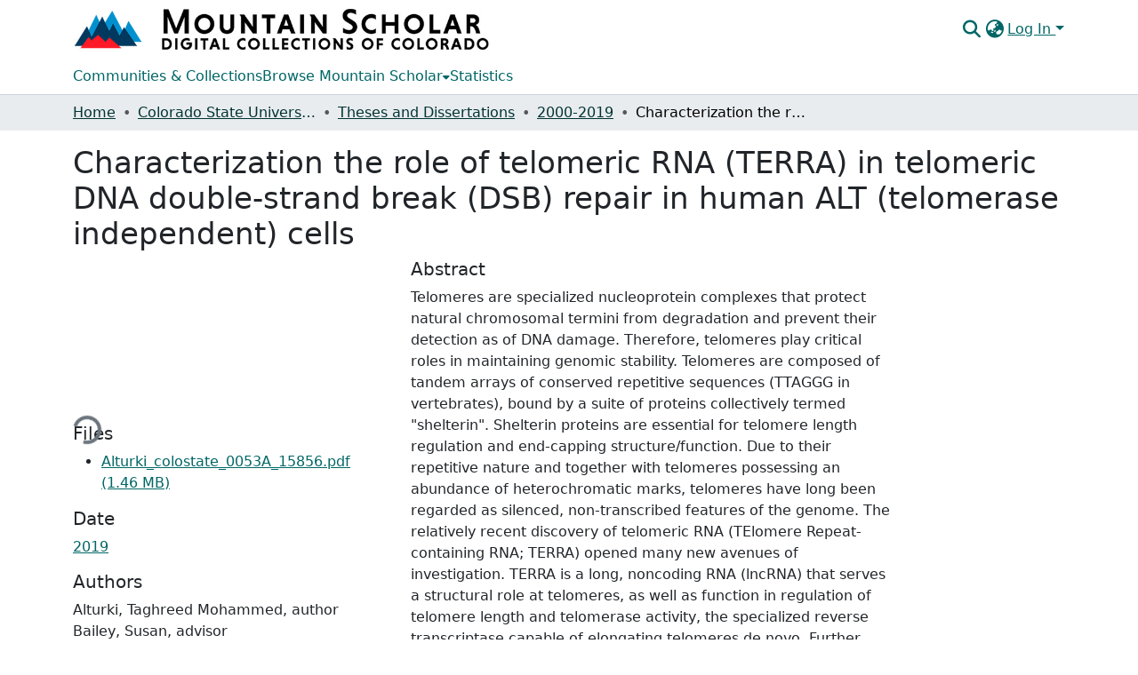

--- FILE ---
content_type: text/html; charset=utf-8
request_url: https://mountainscholar.org/items/878403cb-9b96-4907-a3ad-c57b836cf215
body_size: 79559
content:
<!DOCTYPE html><html data-critters-container="" lang="en"><head>
  <meta charset="UTF-8">
  <base href="/">
  <title>Characterization the role of telomeric RNA (TERRA) in telomeric DNA double-strand break (DSB) repair in human ALT (telomerase independent) cells</title>
  <meta name="viewport" content="width=device-width,minimum-scale=1">
  <meta http-equiv="cache-control" content="no-store">
<link rel="stylesheet" href="styles.cf390c6bfbe7555f.css" media="print" onload="this.media='all'"><noscript><link rel="stylesheet" href="styles.cf390c6bfbe7555f.css"></noscript><link rel="stylesheet" type="text/css" class="theme-css" href="mountainscholar-theme.css"><link rel="icon" href="assets/mountainscholar/images/favicon-32x32.png" sizes="any" class="theme-head-tag"><link rel="apple-touch-icon" href="assets/mountainscholar/images/apple-touch-icon.png" class="theme-head-tag"><meta name="Generator" content="DSpace 9.1"><meta name="title" content="Characterization the role of telomeric RNA (TERRA) in telomeric DNA double-strand break (DSB) repair in human ALT (telomerase independent) cells"><meta name="description" content="Telomeres are specialized nucleoprotein complexes that protect natural chromosomal termini from degradation and prevent their detection as of DNA damage. Therefore, telomeres play critical roles in maintaining genomic stability. Telomeres are composed of tandem arrays of conserved repetitive sequences (TTAGGG in vertebrates), bound by a suite of proteins collectively termed &quot;shelterin&quot;. Shelterin proteins are essential for telomere length regulation and end-capping structure/function. Due to their repetitive nature and together with telomeres possessing an abundance of heterochromatic marks, telomeres have long been regarded as silenced, non-transcribed features of the genome. The relatively recent discovery of telomeric RNA (TElomere Repeat- containing RNA; TERRA) opened many new avenues of investigation. TERRA is a long, noncoding RNA (lncRNA) that serves a structural role at telomeres, as well as function in regulation of telomere length and telomerase activity, the specialized reverse transcriptase capable of elongating telomeres de novo. Further, TERRA participates in telomeric recombination in tumors that maintain telomere length in a telomerase independent fashion via the Alternative Lengthening of Telomeres (ALT) pathway. Emerging evidence also supports telomeric &quot;DNA- TERRA hybrids&quot; as indispensable for end protection and capping function; e.g., RNA interference mediated depletion of TERRA induced telomeric DNA damage responses (DDRs) and aberrations. Thus, TERRA participates in facilitating telomeric recombination and in preventing inappropriate telomeric DNA damage responses. We hypothesized that TERRA plays a critical role in the repair of telomeric DNA damage. To address the intriguing possibility that TERRA plays a role in the telomeric DNA damage response, we evaluated the colocalization of TERRA and γ-H2AX, a well-accepted marker of double-strand breaks (DSBs), at broken telomeres in human Osteosarcoma U2OS-ALT cells in different phases of the cell cycle. To test our hypothesis, we generated U2OS-ALT cells that stably expressed FUCCI green fluorescent signals to label cells in G2 phase. Telomeric DSBs were then induced in FUCCI-U2OS cells utilizing the ENT endonuclease fused to Telomere Repeat Factor 1 TRF1 (ENT-TRF1), and validated via colocalization of telomeres with γ-H2AX-FLAG. Forty-eight hours following transfection, FUCCI-U2OS cells were also treated with EdU to label cells in S phase. Cells negative for both FUCCI and EdU identified cells in G1 phase. Using this powerful strategy to distinguish cells in G1, S and G2 phases of the cell cycle, we showed that FUCCI-U2OS cells accumulate in G2 phase following transient transfection with ENT-TRF1. We validated that expression of ENT-TRF1 generates telomeric DSBs in U2OS-ALT cells through detection of telomere- γ-H2AX-FLAG colocalization events. Importantly, our data revealed that telomeric DSB induction triggers enrichment of TERRA in G2 phase. Taken together, these observations suggested that TERRA is increased in cells transfected with ENT-TRF1; i.e., in U2OS cells harboring telomere-specific DSBs. TERRA recruitment to telomeric DSB damage sites in G2 was validated by assessing co-localization between TERRA and ENT (FLAG). Similarly, TERRA recruitment to telomeric DSBs in G1/S was also evaluated. Futhermore, non-denaturing Telomere DNA FISH was employed to visualize G-rich and C-rich single-stranded (ss)telomeric DNA. Treatment of U2OS ENT transfected cells with Rnase A and Rnase H to remove TERRA, uncovered elevated levels of resected 5' C-rich (ss)telomeric DNA (complementary TERRA sequence), suggesting a potential role for TERRA in protecting resected telomeric DNA prior to cells entering G2 phase where Homologous Recombination (HR)-mediated elongation/repair would be possible. Consistent with published reports, telomeric DSBs were also significantly induced in cells transfected with TRF1-only (positive control). However, although TERRA co-localized with FLAG/broken telomeres, resected (ss)telomeric DNA was not detected upon removal of TERRA. Therefore, our results further support induction of telomeric DSBs with overexpression of TRF1, and additionally indicate that they are repaired via a different pathway than those induced by ENT, potentially alternative End Joining (alt-EJ), as previously proposed. In conclusion, our work revealed for the first time that the telomeric RNA TERRA, is enriched specifically at telomeric DNA DSB sites in U2OS (ALT) cells."><meta name="citation_title" content="Characterization the role of telomeric RNA (TERRA) in telomeric DNA double-strand break (DSB) repair in human ALT (telomerase independent) cells"><meta name="citation_author" content="Alturki, Taghreed Mohammed, author"><meta name="citation_author" content="Bailey, Susan, advisor"><meta name="citation_author" content="Argueso, Lucas, committee member"><meta name="citation_author" content="Wiese, Claudia, committee member"><meta name="citation_author" content="Yao, Tingting, committee member"><meta name="citation_publication_date" content="2019"><meta name="citation_language" content="English"><meta name="citation_abstract_html_url" content="https://hdl.handle.net/10217/199876"><meta name="citation_publisher" content="Colorado State University. Libraries"><style ng-app-id="dspace-angular">#skip-to-main-content[_ngcontent-dspace-angular-c667743561]{position:absolute;top:-40px;left:0;opacity:0;transition:opacity .3s;z-index:calc(var(--ds-nav-z-index) + 1);border-top-left-radius:0;border-top-right-radius:0;border-bottom-left-radius:0}#skip-to-main-content[_ngcontent-dspace-angular-c667743561]:focus{opacity:1;top:0}</style><style ng-app-id="dspace-angular">.notifications-wrapper{z-index:var(--bs-zindex-popover);text-align:right;overflow-wrap:break-word;word-wrap:break-word;-ms-word-break:break-all;word-break:break-all;word-break:break-word;hyphens:auto}.notifications-wrapper .notification{display:block}.notifications-wrapper.left{left:0}.notifications-wrapper.top{top:0}.notifications-wrapper.right{right:0}.notifications-wrapper.bottom{bottom:0}.notifications-wrapper.center{left:50%;transform:translate(-50%)}.notifications-wrapper.middle{top:50%;transform:translateY(-50%)}.notifications-wrapper.middle.center{transform:translate(-50%,-50%)}@media screen and (max-width: 576px){.notifications-wrapper{width:auto;left:0;right:0}}
</style><style ng-app-id="dspace-angular">.live-region[_ngcontent-dspace-angular-c315870698]{position:fixed;bottom:0;left:0;right:0;padding-left:60px;height:90px;line-height:18px;color:var(--bs-white);background-color:var(--bs-dark);opacity:.94;z-index:var(--ds-live-region-z-index)}</style><style ng-app-id="dspace-angular">[_nghost-dspace-angular-c3197912616]{position:fixed;left:0;top:0;z-index:var(--ds-sidebar-z-index)}[_nghost-dspace-angular-c3197912616]   nav#admin-sidebar[_ngcontent-dspace-angular-c3197912616]{max-width:var(--ds-admin-sidebar-fixed-element-width);display:flex;flex-direction:column;flex-wrap:nowrap}[_nghost-dspace-angular-c3197912616]   nav#admin-sidebar[_ngcontent-dspace-angular-c3197912616]   div#sidebar-top-level-items-container[_ngcontent-dspace-angular-c3197912616]{flex:1 1 auto;overflow-x:hidden;overflow-y:auto}[_nghost-dspace-angular-c3197912616]   nav#admin-sidebar[_ngcontent-dspace-angular-c3197912616]   div#sidebar-top-level-items-container[_ngcontent-dspace-angular-c3197912616]::-webkit-scrollbar{width:var(--ds-dark-scrollbar-width);height:3px}[_nghost-dspace-angular-c3197912616]   nav#admin-sidebar[_ngcontent-dspace-angular-c3197912616]   div#sidebar-top-level-items-container[_ngcontent-dspace-angular-c3197912616]::-webkit-scrollbar-button{background-color:var(--ds-dark-scrollbar-bg)}[_nghost-dspace-angular-c3197912616]   nav#admin-sidebar[_ngcontent-dspace-angular-c3197912616]   div#sidebar-top-level-items-container[_ngcontent-dspace-angular-c3197912616]::-webkit-scrollbar-track{background-color:var(--ds-dark-scrollbar-alt-bg)}[_nghost-dspace-angular-c3197912616]   nav#admin-sidebar[_ngcontent-dspace-angular-c3197912616]   div#sidebar-top-level-items-container[_ngcontent-dspace-angular-c3197912616]::-webkit-scrollbar-track-piece{background-color:var(--ds-dark-scrollbar-bg)}[_nghost-dspace-angular-c3197912616]   nav#admin-sidebar[_ngcontent-dspace-angular-c3197912616]   div#sidebar-top-level-items-container[_ngcontent-dspace-angular-c3197912616]::-webkit-scrollbar-thumb{height:50px;background-color:var(--ds-dark-scrollbar-fg);border-radius:3px}[_nghost-dspace-angular-c3197912616]   nav#admin-sidebar[_ngcontent-dspace-angular-c3197912616]   div#sidebar-top-level-items-container[_ngcontent-dspace-angular-c3197912616]::-webkit-scrollbar-corner{background-color:var(--ds-dark-scrollbar-alt-bg)}[_nghost-dspace-angular-c3197912616]   nav#admin-sidebar[_ngcontent-dspace-angular-c3197912616]   div#sidebar-top-level-items-container[_ngcontent-dspace-angular-c3197912616]::-webkit-resizer{background-color:var(--ds-dark-scrollbar-bg)}[_nghost-dspace-angular-c3197912616]   nav#admin-sidebar[_ngcontent-dspace-angular-c3197912616]   img#admin-sidebar-logo[_ngcontent-dspace-angular-c3197912616]{height:var(--ds-admin-sidebar-logo-height)}[_nghost-dspace-angular-c3197912616]   nav#admin-sidebar[_ngcontent-dspace-angular-c3197912616]     .sidebar-full-width-container{width:100%;padding-left:0;padding-right:0;margin-left:0;margin-right:0}[_nghost-dspace-angular-c3197912616]   nav#admin-sidebar[_ngcontent-dspace-angular-c3197912616]     .sidebar-item{padding-top:var(--ds-admin-sidebar-item-padding);padding-bottom:var(--ds-admin-sidebar-item-padding)}[_nghost-dspace-angular-c3197912616]   nav#admin-sidebar[_ngcontent-dspace-angular-c3197912616]     .sidebar-section-wrapper{display:flex;flex-direction:row;flex-wrap:nowrap;align-items:stretch}[_nghost-dspace-angular-c3197912616]   nav#admin-sidebar[_ngcontent-dspace-angular-c3197912616]     .sidebar-section-wrapper>.sidebar-fixed-element-wrapper{min-width:var(--ds-admin-sidebar-fixed-element-width);flex:1 1 auto;display:flex;flex-direction:row;justify-content:center;align-items:center}[_nghost-dspace-angular-c3197912616]   nav#admin-sidebar[_ngcontent-dspace-angular-c3197912616]     .sidebar-section-wrapper>.sidebar-collapsible-element-outer-wrapper{display:flex;flex-wrap:wrap;justify-content:flex-end;max-width:calc(100% - var(--ds-admin-sidebar-fixed-element-width));padding-left:var(--ds-dark-scrollbar-width);overflow-x:hidden}[_nghost-dspace-angular-c3197912616]   nav#admin-sidebar[_ngcontent-dspace-angular-c3197912616]     .sidebar-section-wrapper>.sidebar-collapsible-element-outer-wrapper>.sidebar-collapsible-element-inner-wrapper{min-width:calc(var(--ds-admin-sidebar-collapsible-element-width) - var(--ds-dark-scrollbar-width));height:100%;padding-right:var(--ds-admin-sidebar-item-padding)}[_nghost-dspace-angular-c3197912616]   nav#admin-sidebar[_ngcontent-dspace-angular-c3197912616]{background-color:var(--ds-admin-sidebar-bg)}[_nghost-dspace-angular-c3197912616]   nav#admin-sidebar[_ngcontent-dspace-angular-c3197912616]    {color:#fff}[_nghost-dspace-angular-c3197912616]   nav#admin-sidebar[_ngcontent-dspace-angular-c3197912616]     a{color:var(--ds-admin-sidebar-link-color);text-decoration:none}[_nghost-dspace-angular-c3197912616]   nav#admin-sidebar[_ngcontent-dspace-angular-c3197912616]     a:hover, [_nghost-dspace-angular-c3197912616]   nav#admin-sidebar[_ngcontent-dspace-angular-c3197912616]     a:focus{color:var(--ds-admin-sidebar-link-hover-color)}[_nghost-dspace-angular-c3197912616]   nav#admin-sidebar[_ngcontent-dspace-angular-c3197912616]   div#sidebar-header-container[_ngcontent-dspace-angular-c3197912616]{background-color:var(--ds-admin-sidebar-header-bg)}[_nghost-dspace-angular-c3197912616]   nav#admin-sidebar[_ngcontent-dspace-angular-c3197912616]   div#sidebar-header-container[_ngcontent-dspace-angular-c3197912616]   .sidebar-fixed-element-wrapper[_ngcontent-dspace-angular-c3197912616]{background-color:var(--ds-admin-sidebar-header-bg)}  .browser-firefox-windows{--ds-dark-scrollbar-width: 20px}</style><style ng-app-id="dspace-angular">[_nghost-dspace-angular-c2539867945]   footer[_ngcontent-dspace-angular-c2539867945]{background-color:var(--ds-footer-bg);text-align:center;z-index:var(--ds-footer-z-index);border-top:var(--ds-footer-border);padding:var(--ds-footer-padding)}[_nghost-dspace-angular-c2539867945]   footer[_ngcontent-dspace-angular-c2539867945]   p[_ngcontent-dspace-angular-c2539867945]{margin:0}[_nghost-dspace-angular-c2539867945]   footer[_ngcontent-dspace-angular-c2539867945]   div[_ngcontent-dspace-angular-c2539867945] > img[_ngcontent-dspace-angular-c2539867945]{height:var(--ds-footer-logo-height)}[_nghost-dspace-angular-c2539867945]   footer[_ngcontent-dspace-angular-c2539867945]   .top-footer[_ngcontent-dspace-angular-c2539867945]{background-color:var(--ds-top-footer-bg);padding:var(--ds-footer-padding);margin:calc(var(--ds-footer-padding) * -1)}[_nghost-dspace-angular-c2539867945]   footer[_ngcontent-dspace-angular-c2539867945]   .bottom-footer[_ngcontent-dspace-angular-c2539867945]   .notify-enabled[_ngcontent-dspace-angular-c2539867945]{position:relative;margin-top:4px}[_nghost-dspace-angular-c2539867945]   footer[_ngcontent-dspace-angular-c2539867945]   .bottom-footer[_ngcontent-dspace-angular-c2539867945]   .notify-enabled[_ngcontent-dspace-angular-c2539867945]   .coar-notify-support-route[_ngcontent-dspace-angular-c2539867945]{padding:0 calc(var(--bs-spacer) / 2);color:inherit}[_nghost-dspace-angular-c2539867945]   footer[_ngcontent-dspace-angular-c2539867945]   .bottom-footer[_ngcontent-dspace-angular-c2539867945]   .notify-enabled[_ngcontent-dspace-angular-c2539867945]   .n-coar[_ngcontent-dspace-angular-c2539867945]{height:var(--ds-footer-n-coar-height);margin-bottom:8.5px}@media screen and (min-width: 768px){[_nghost-dspace-angular-c2539867945]   footer[_ngcontent-dspace-angular-c2539867945]   .bottom-footer[_ngcontent-dspace-angular-c2539867945]   .notify-enabled[_ngcontent-dspace-angular-c2539867945]{position:absolute;bottom:4px;right:0}}[_nghost-dspace-angular-c2539867945]   footer[_ngcontent-dspace-angular-c2539867945]   .bottom-footer[_ngcontent-dspace-angular-c2539867945]   ul[_ngcontent-dspace-angular-c2539867945]   li[_ngcontent-dspace-angular-c2539867945]{display:inline-flex}[_nghost-dspace-angular-c2539867945]   footer[_ngcontent-dspace-angular-c2539867945]   .bottom-footer[_ngcontent-dspace-angular-c2539867945]   ul[_ngcontent-dspace-angular-c2539867945]   li[_ngcontent-dspace-angular-c2539867945]   a[_ngcontent-dspace-angular-c2539867945], [_nghost-dspace-angular-c2539867945]   footer[_ngcontent-dspace-angular-c2539867945]   .bottom-footer[_ngcontent-dspace-angular-c2539867945]   ul[_ngcontent-dspace-angular-c2539867945]   li[_ngcontent-dspace-angular-c2539867945]   .btn-link[_ngcontent-dspace-angular-c2539867945]{padding:0 calc(var(--bs-spacer) / 2);color:inherit;font-size:.875em}[_nghost-dspace-angular-c2539867945]   footer[_ngcontent-dspace-angular-c2539867945]   .bottom-footer[_ngcontent-dspace-angular-c2539867945]   ul[_ngcontent-dspace-angular-c2539867945]   li[_ngcontent-dspace-angular-c2539867945]   a[_ngcontent-dspace-angular-c2539867945]:focus, [_nghost-dspace-angular-c2539867945]   footer[_ngcontent-dspace-angular-c2539867945]   .bottom-footer[_ngcontent-dspace-angular-c2539867945]   ul[_ngcontent-dspace-angular-c2539867945]   li[_ngcontent-dspace-angular-c2539867945]   .btn-link[_ngcontent-dspace-angular-c2539867945]:focus{box-shadow:none;text-decoration:underline}[_nghost-dspace-angular-c2539867945]   footer[_ngcontent-dspace-angular-c2539867945]   .bottom-footer[_ngcontent-dspace-angular-c2539867945]   ul[_ngcontent-dspace-angular-c2539867945]   li[_ngcontent-dspace-angular-c2539867945]   a[_ngcontent-dspace-angular-c2539867945]:focus-visible, [_nghost-dspace-angular-c2539867945]   footer[_ngcontent-dspace-angular-c2539867945]   .bottom-footer[_ngcontent-dspace-angular-c2539867945]   ul[_ngcontent-dspace-angular-c2539867945]   li[_ngcontent-dspace-angular-c2539867945]   .btn-link[_ngcontent-dspace-angular-c2539867945]:focus-visible{box-shadow:0 0 0 .2rem #ffffff80}[_nghost-dspace-angular-c2539867945]   footer[_ngcontent-dspace-angular-c2539867945]   .bottom-footer[_ngcontent-dspace-angular-c2539867945]   ul[_ngcontent-dspace-angular-c2539867945]   li[_ngcontent-dspace-angular-c2539867945]:not(:last-child):after{content:"";border-right:1px var(--bs-secondary) solid}[_nghost-dspace-angular-c2539867945]   footer[_ngcontent-dspace-angular-c2539867945]   .btn[_ngcontent-dspace-angular-c2539867945]{box-shadow:none}</style><style ng-app-id="dspace-angular">@media (max-width: 991.98px){.container[_ngcontent-dspace-angular-c3462671729]{width:100%;max-width:none}}</style><style ng-app-id="dspace-angular">[_nghost-dspace-angular-c3506741373]{position:relative}[_nghost-dspace-angular-c3506741373]   div#header-navbar-wrapper[_ngcontent-dspace-angular-c3506741373]{border-bottom:1px var(--ds-header-navbar-border-bottom-color) solid}</style><style ng-app-id="dspace-angular">@charset "UTF-8";.nav-breadcrumb[_ngcontent-dspace-angular-c5667486]{background-color:var(--ds-breadcrumb-bg)!important}.breadcrumb[_ngcontent-dspace-angular-c5667486]{border-radius:0;padding-bottom:calc(var(--ds-content-spacing) / 2);padding-top:calc(var(--ds-content-spacing) / 2);background-color:var(--ds-breadcrumb-bg)!important;padding-left:calc(var(--bs-spacer) * .75);padding-right:calc(var(--bs-spacer) * .75)}li.breadcrumb-item[_ngcontent-dspace-angular-c5667486]{display:flex}.breadcrumb-item-limiter[_ngcontent-dspace-angular-c5667486]{display:inline-block;max-width:var(--ds-breadcrumb-max-length)}.breadcrumb-item-limiter[_ngcontent-dspace-angular-c5667486] > *[_ngcontent-dspace-angular-c5667486]{max-width:100%;display:block}li.breadcrumb-item[_ngcontent-dspace-angular-c5667486]   a[_ngcontent-dspace-angular-c5667486]{color:var(--ds-breadcrumb-link-color)}li.breadcrumb-item.active[_ngcontent-dspace-angular-c5667486]{color:var(--ds-breadcrumb-link-active-color)}.breadcrumb-item[_ngcontent-dspace-angular-c5667486] + .breadcrumb-item[_ngcontent-dspace-angular-c5667486]:before{display:block;content:"\2022"!important}</style><style ng-app-id="dspace-angular">.request-a-copy-access-icon[_ngcontent-dspace-angular-c676989622]{margin-right:4px;color:var(--bs-success)}.request-a-copy-access-error-icon[_ngcontent-dspace-angular-c676989622]{margin-right:4px}</style><style ng-app-id="dspace-angular">.source-logo[_ngcontent-dspace-angular-c3375253108]{max-height:var(--ds-header-logo-height)}.source-logo-container[_ngcontent-dspace-angular-c3375253108]{width:var(--ds-qa-logo-width);display:flex;justify-content:center}.sections-gap[_ngcontent-dspace-angular-c3375253108]{gap:1rem}</style><style ng-app-id="dspace-angular">[_nghost-dspace-angular-c46866287]{width:100%}</style><style ng-app-id="dspace-angular">[_nghost-dspace-angular-c2321474845]   .simple-view-element[_ngcontent-dspace-angular-c2321474845]{margin-bottom:15px}[_nghost-dspace-angular-c2321474845]   .simple-view-element-header[_ngcontent-dspace-angular-c2321474845]{font-size:1.25rem}</style><style ng-app-id="dspace-angular">[_nghost-dspace-angular-c2919993050]   header[_ngcontent-dspace-angular-c2919993050]{background-color:var(--ds-header-bg)}[_nghost-dspace-angular-c2919993050]   .navbar-brand[_ngcontent-dspace-angular-c2919993050]   img[_ngcontent-dspace-angular-c2919993050]{max-height:var(--ds-header-logo-height);max-width:100%}[_nghost-dspace-angular-c2919993050]   .navbar-toggler[_ngcontent-dspace-angular-c2919993050]{border:none;color:var(--ds-header-icon-color)}[_nghost-dspace-angular-c2919993050]   .navbar-toggler[_ngcontent-dspace-angular-c2919993050]:hover, [_nghost-dspace-angular-c2919993050]   .navbar-toggler[_ngcontent-dspace-angular-c2919993050]:focus{color:var(--ds-header-icon-color-hover)}[_nghost-dspace-angular-c2919993050]   .navbar-toggler[_ngcontent-dspace-angular-c2919993050]   .toggler-icon[_ngcontent-dspace-angular-c2919993050]{width:1.5em;height:1.5em;line-height:1.5}[_nghost-dspace-angular-c2919993050]   .navbar[_ngcontent-dspace-angular-c2919993050], [_nghost-dspace-angular-c2919993050]   div[role=toolbar][_ngcontent-dspace-angular-c2919993050]{display:flex;gap:calc(var(--bs-spacer) / 3);align-items:center}</style><style ng-app-id="dspace-angular">.ds-context-help-toggle[_ngcontent-dspace-angular-c2426259484]{color:var(--ds-header-icon-color);background-color:var(--ds-header-bg)}.ds-context-help-toggle[_ngcontent-dspace-angular-c2426259484]:hover, .ds-context-help-toggle[_ngcontent-dspace-angular-c2426259484]:focus{color:var(--ds-header-icon-color-hover)}</style><style ng-app-id="dspace-angular">[_nghost-dspace-angular-c1240891924]{--ds-expandable-navbar-height: auto}[_nghost-dspace-angular-c1240891924]   nav.navbar[_ngcontent-dspace-angular-c1240891924]{background-color:var(--ds-navbar-bg);align-items:baseline;padding:0}@media screen and (max-width: 767.98px){[_nghost-dspace-angular-c1240891924]   .navbar[_ngcontent-dspace-angular-c1240891924]{width:100vw;background-color:var(--bs-white);position:absolute;overflow:hidden;height:0;z-index:var(--ds-nav-z-index)}[_nghost-dspace-angular-c1240891924]   .navbar.open[_ngcontent-dspace-angular-c1240891924]{height:auto;min-height:100vh;border-bottom:1px var(--ds-header-navbar-border-bottom-color) solid}}@media screen and (min-width: 768px){[_nghost-dspace-angular-c1240891924]   .reset-padding-md[_ngcontent-dspace-angular-c1240891924]{margin-left:calc(var(--bs-spacer) / -1);margin-right:calc(var(--bs-spacer) / -1)}}@media screen and (max-width: 767.98px){[_nghost-dspace-angular-c1240891924]   .navbar-expand-md.navbar-container[_ngcontent-dspace-angular-c1240891924]{padding:0}[_nghost-dspace-angular-c1240891924]   .navbar-expand-md.navbar-container[_ngcontent-dspace-angular-c1240891924] > .navbar-inner-container[_ngcontent-dspace-angular-c1240891924]{padding:0 var(--bs-spacer)}}[_nghost-dspace-angular-c1240891924]   #main-navbar[_ngcontent-dspace-angular-c1240891924]     .ds-menu-item, [_nghost-dspace-angular-c1240891924]   #main-navbar[_ngcontent-dspace-angular-c1240891924]     .ds-menu-toggler-wrapper{white-space:nowrap;text-decoration:none}[_nghost-dspace-angular-c1240891924]   #main-navbar[_ngcontent-dspace-angular-c1240891924]     .dropdown-menu{padding:.5rem!important}[_nghost-dspace-angular-c1240891924]   #main-navbar[_ngcontent-dspace-angular-c1240891924]     .ds-menu-item{display:block;color:var(--ds-navbar-link-color);padding:.5rem 0}[_nghost-dspace-angular-c1240891924]   #main-navbar[_ngcontent-dspace-angular-c1240891924]     .ds-menu-item:hover, [_nghost-dspace-angular-c1240891924]   #main-navbar[_ngcontent-dspace-angular-c1240891924]     .ds-menu-item:focus{color:var(--ds-navbar-link-color-hover)}</style><style ng-app-id="dspace-angular">[_nghost-dspace-angular-c721316482]   .ds-menu-item[_ngcontent-dspace-angular-c721316482]{display:inline-block}</style><style ng-app-id="dspace-angular">input[type=text][_ngcontent-dspace-angular-c475819354]{margin-top:calc(-.3 * var(--bs-font-size-base));background-color:#fff!important;border-color:var(--ds-header-icon-color);right:0}input[type=text].collapsed[_ngcontent-dspace-angular-c475819354]{opacity:0}.submit-icon[_ngcontent-dspace-angular-c475819354]{cursor:pointer;position:sticky;top:0;border:0!important;color:var(--ds-header-icon-color)}.submit-icon[_ngcontent-dspace-angular-c475819354]:hover, .submit-icon[_ngcontent-dspace-angular-c475819354]:focus{color:var(--ds-header-icon-color-hover)}@media screen and (max-width: 768px){.query[_ngcontent-dspace-angular-c475819354]:focus{max-width:250px!important;width:40vw!important}}</style><style ng-app-id="dspace-angular">.dropdown-toggle[_ngcontent-dspace-angular-c1918186025]:after{display:none}.dropdown-toggle[_ngcontent-dspace-angular-c1918186025]{color:var(--ds-header-icon-color)}.dropdown-toggle[_ngcontent-dspace-angular-c1918186025]:hover, .dropdown-toggle[_ngcontent-dspace-angular-c1918186025]:focus{color:var(--ds-header-icon-color-hover)}.dropdown-item[_ngcontent-dspace-angular-c1918186025]{cursor:pointer}</style><style ng-app-id="dspace-angular">#loginDropdownMenu[_ngcontent-dspace-angular-c2631332583], #logoutDropdownMenu[_ngcontent-dspace-angular-c2631332583]{min-width:330px;z-index:1002}#loginDropdownMenu[_ngcontent-dspace-angular-c2631332583]{min-height:75px}.dropdown-item.active[_ngcontent-dspace-angular-c2631332583], .dropdown-item[_ngcontent-dspace-angular-c2631332583]:active, .dropdown-item[_ngcontent-dspace-angular-c2631332583]:hover, .dropdown-item[_ngcontent-dspace-angular-c2631332583]:focus{background-color:#0000!important}.loginLink[_ngcontent-dspace-angular-c2631332583], .dropdownLogin[_ngcontent-dspace-angular-c2631332583], .logoutLink[_ngcontent-dspace-angular-c2631332583], .dropdownLogout[_ngcontent-dspace-angular-c2631332583]{color:var(--ds-header-icon-color)}.loginLink[_ngcontent-dspace-angular-c2631332583]:hover, .loginLink[_ngcontent-dspace-angular-c2631332583]:focus, .dropdownLogin[_ngcontent-dspace-angular-c2631332583]:hover, .dropdownLogin[_ngcontent-dspace-angular-c2631332583]:focus, .logoutLink[_ngcontent-dspace-angular-c2631332583]:hover, .logoutLink[_ngcontent-dspace-angular-c2631332583]:focus, .dropdownLogout[_ngcontent-dspace-angular-c2631332583]:hover, .dropdownLogout[_ngcontent-dspace-angular-c2631332583]:focus{color:var(--ds-header-icon-color-hover)}.dropdownLogin[_ngcontent-dspace-angular-c2631332583]:not(:focus-visible).active, .dropdownLogin[_ngcontent-dspace-angular-c2631332583]:not(:focus-visible):active, .dropdownLogin[_ngcontent-dspace-angular-c2631332583]:not(:focus-visible).active:focus, .dropdownLogin[_ngcontent-dspace-angular-c2631332583]:not(:focus-visible):active:focus, .dropdownLogout[_ngcontent-dspace-angular-c2631332583]:not(:focus-visible).active, .dropdownLogout[_ngcontent-dspace-angular-c2631332583]:not(:focus-visible):active, .dropdownLogout[_ngcontent-dspace-angular-c2631332583]:not(:focus-visible).active:focus, .dropdownLogout[_ngcontent-dspace-angular-c2631332583]:not(:focus-visible):active:focus{box-shadow:unset}.dropdown-toggle[_ngcontent-dspace-angular-c2631332583]:after{margin-left:0}</style><style ng-app-id="dspace-angular">.login-container[_ngcontent-dspace-angular-c1325963642]{max-width:350px}a[_ngcontent-dspace-angular-c1325963642]{white-space:normal;padding:.25rem .75rem}</style><style ng-app-id="dspace-angular">[_nghost-dspace-angular-c4026808668]     .card{margin-bottom:var(--ds-submission-sections-margin-bottom);overflow:unset}.section-focus[_ngcontent-dspace-angular-c4026808668]{border-radius:var(--bs-border-radius);box-shadow:var(--bs-btn-focus-box-shadow)}[_nghost-dspace-angular-c4026808668]     .card:first-of-type{border-bottom:var(--bs-card-border-width) solid var(--bs-card-border-color)!important;border-bottom-left-radius:var(--bs-card-border-radius)!important;border-bottom-right-radius:var(--bs-card-border-radius)!important}[_nghost-dspace-angular-c4026808668]     .card-header button{box-shadow:none!important;width:100%}</style><style ng-app-id="dspace-angular">.form-login[_ngcontent-dspace-angular-c1513559031]   .form-control[_ngcontent-dspace-angular-c1513559031]:focus{z-index:2}.form-login[_ngcontent-dspace-angular-c1513559031]   input[type=email][_ngcontent-dspace-angular-c1513559031]{margin-bottom:-1px;border-bottom-right-radius:0;border-bottom-left-radius:0}.form-login[_ngcontent-dspace-angular-c1513559031]   input[type=password][_ngcontent-dspace-angular-c1513559031]{border-top-left-radius:0;border-top-right-radius:0}.dropdown-item[_ngcontent-dspace-angular-c1513559031]{white-space:normal;padding:.25rem .75rem}</style><style ng-app-id="dspace-angular">.btn-dark[_ngcontent-dspace-angular-c2003421933]{background-color:var(--ds-admin-sidebar-bg)}.dso-button-menu[_ngcontent-dspace-angular-c2003421933]{overflow:hidden}.dso-button-menu[_ngcontent-dspace-angular-c2003421933]   .dropdown-toggle[_ngcontent-dspace-angular-c2003421933]:after{content:"";width:0;height:0;border-style:solid;border-width:12px 12px 0 0;border-color:rgba(0,0,0,0) #627a91 rgba(0,0,0,0) rgba(0,0,0,0);border-bottom-right-radius:var(--bs-btn-border-radius-sm);right:0;bottom:0;position:absolute;overflow:hidden}ul.dropdown-menu[_ngcontent-dspace-angular-c2003421933]{background-color:var(--ds-admin-sidebar-bg);color:#fff}ul.dropdown-menu[_ngcontent-dspace-angular-c2003421933]     a{color:#fff}ul.dropdown-menu[_ngcontent-dspace-angular-c2003421933]     a.disabled{color:var(--bs-btn-link-disabled-color)}ul.dropdown-menu[_ngcontent-dspace-angular-c2003421933]   .disabled[_ngcontent-dspace-angular-c2003421933]{color:var(--bs-btn-link-disabled-color)}.dso-edit-menu-dropdown[_ngcontent-dspace-angular-c2003421933]{max-width:min(600px,75vw)}</style><style ng-app-id="dspace-angular">[_nghost-dspace-angular-c1379002931]   .ds-menu-item-wrapper[_ngcontent-dspace-angular-c1379002931]{position:relative}[_nghost-dspace-angular-c1379002931]   .dropdown-menu[_ngcontent-dspace-angular-c1379002931]{overflow:hidden;min-width:100%;top:100%;border:0;background-color:var(--ds-expandable-navbar-bg)}@media (min-width: 768px){[_nghost-dspace-angular-c1379002931]   .dropdown-menu[_ngcontent-dspace-angular-c1379002931]{border-top-left-radius:0;border-top-right-radius:0;background-color:var(--ds-navbar-dropdown-bg)}}[_nghost-dspace-angular-c1379002931]   .toggle-menu-icon[_ngcontent-dspace-angular-c1379002931], [_nghost-dspace-angular-c1379002931]   .toggle-menu-icon[_ngcontent-dspace-angular-c1379002931]:hover{text-decoration:none}</style><style ng-app-id="dspace-angular">[_nghost-dspace-angular-c830142487]   .ds-menu-item[_ngcontent-dspace-angular-c830142487]{display:inline-block}</style><link href="https://mountainscholar.org/bitstreams/67614c0d-c947-4667-9e8b-b089b33db964/download" rel="item" type="application/pdf"><link href="https://mountainscholar.org/signposting/describedby/878403cb-9b96-4907-a3ad-c57b836cf215" rel="describedby" type="application/vnd.datacite.datacite+xml"><link href="https://hdl.handle.net/10217/199876" rel="cite-as"><link href="https://mountainscholar.org/signposting/linksets/878403cb-9b96-4907-a3ad-c57b836cf215" rel="linkset" type="application/linkset"><link href="https://mountainscholar.org/signposting/linksets/878403cb-9b96-4907-a3ad-c57b836cf215/json" rel="linkset" type="application/linkset+json"><link href="https://schema.org/AboutPage" rel="type"><link href="https://schema.org/CreativeWork" rel="type"><meta name="citation_pdf_url" content="https://mountainscholar.org/bitstreams/67614c0d-c947-4667-9e8b-b089b33db964/download"><style ng-app-id="dspace-angular">.request-a-copy-access-icon[_ngcontent-dspace-angular-c300052796]{color:var(--bs-success)}.btn-download[_ngcontent-dspace-angular-c300052796]{width:fit-content}</style><style ng-app-id="dspace-angular">span[_ngcontent-dspace-angular-c2583449024]{white-space:normal}</style><style ng-app-id="dspace-angular">.limit-width[_ngcontent-dspace-angular-c4263450890]{max-width:var(--ds-thumbnail-max-width)}img[_ngcontent-dspace-angular-c4263450890]{max-width:100%}.outer[_ngcontent-dspace-angular-c4263450890]{position:relative}.outer[_ngcontent-dspace-angular-c4263450890]:before{display:block;content:"";width:100%;padding-top:141.4285714286%}.outer[_ngcontent-dspace-angular-c4263450890] > .inner[_ngcontent-dspace-angular-c4263450890]{position:absolute;inset:0}.outer[_ngcontent-dspace-angular-c4263450890] > .inner[_ngcontent-dspace-angular-c4263450890] > .thumbnail-placeholder[_ngcontent-dspace-angular-c4263450890]{background:var(--ds-thumbnail-placeholder-background);border:var(--ds-thumbnail-placeholder-border);color:var(--ds-thumbnail-placeholder-color);font-weight:700}.outer[_ngcontent-dspace-angular-c4263450890] > .inner[_ngcontent-dspace-angular-c4263450890] > .centered[_ngcontent-dspace-angular-c4263450890]{width:100%;height:100%;display:flex;justify-content:center;align-items:center;text-align:center}</style><style ng-app-id="dspace-angular">.loader[_ngcontent-dspace-angular-c3756343280]{margin:0 25px}span[_ngcontent-dspace-angular-c3756343280]{display:block;margin:0 auto}span[class*=l-][_ngcontent-dspace-angular-c3756343280]{height:4px;width:4px;background:#000;display:inline-block;margin:12px 2px;border-radius:100%;-webkit-border-radius:100%;-moz-border-radius:100%;-webkit-animation:_ngcontent-dspace-angular-c3756343280_loader 2s infinite;-webkit-animation-timing-function:cubic-bezier(.03,.615,.995,.415);-webkit-animation-fill-mode:both;-moz-animation:loader 2s infinite;-moz-animation-timing-function:cubic-bezier(.03,.615,.995,.415);-moz-animation-fill-mode:both;-ms-animation:loader 2s infinite;-ms-animation-timing-function:cubic-bezier(.03,.615,.995,.415);-ms-animation-fill-mode:both;animation:_ngcontent-dspace-angular-c3756343280_loader 2s infinite;animation-timing-function:cubic-bezier(.03,.615,.995,.415);animation-fill-mode:both}span.l-1[_ngcontent-dspace-angular-c3756343280]{animation-delay:1s;-ms-animation-delay:1s;-moz-animation-delay:1s}span.l-2[_ngcontent-dspace-angular-c3756343280]{animation-delay:.9s;-ms-animation-delay:.9s;-moz-animation-delay:.9s}span.l-3[_ngcontent-dspace-angular-c3756343280]{animation-delay:.8s;-ms-animation-delay:.8s;-moz-animation-delay:.8s}span.l-4[_ngcontent-dspace-angular-c3756343280]{animation-delay:.7s;-ms-animation-delay:.7s;-moz-animation-delay:.7s}span.l-5[_ngcontent-dspace-angular-c3756343280]{animation-delay:.6s;-ms-animation-delay:.6s;-moz-animation-delay:.6s}span.l-6[_ngcontent-dspace-angular-c3756343280]{animation-delay:.5s;-ms-animation-delay:.5s;-moz-animation-delay:.5s}span.l-7[_ngcontent-dspace-angular-c3756343280]{animation-delay:.4s;-ms-animation-delay:.4s;-moz-animation-delay:.4s}span.l-8[_ngcontent-dspace-angular-c3756343280]{animation-delay:.3s;-ms-animation-delay:.3s;-moz-animation-delay:.3s}span.l-9[_ngcontent-dspace-angular-c3756343280]{animation-delay:.2s;-ms-animation-delay:.2s;-moz-animation-delay:.2s}span.l-9[_ngcontent-dspace-angular-c3756343280]{animation-delay:.1s;-ms-animation-delay:.1s;-moz-animation-delay:.1s}span.l-10[_ngcontent-dspace-angular-c3756343280]{animation-delay:0s;-ms-animation-delay:0s;-moz-animation-delay:0s}@keyframes _ngcontent-dspace-angular-c3756343280_loader{0%{transform:translate(-30px);opacity:0}25%{opacity:1}50%{transform:translate(30px);opacity:0}to{opacity:0}}.spinner[_ngcontent-dspace-angular-c3756343280]{color:var(--bs-gray-600)}</style></head>

<body>
  <ds-app _nghost-dspace-angular-c1010256252="" ng-version="18.2.13" ng-server-context="ssr"><ds-root _ngcontent-dspace-angular-c1010256252="" data-used-theme="base"><ds-base-root _nghost-dspace-angular-c667743561="" class="ng-tns-c667743561-0 ng-star-inserted"><button _ngcontent-dspace-angular-c667743561="" id="skip-to-main-content" class="sr-only ng-tns-c667743561-0"> Skip to main content
</button><div _ngcontent-dspace-angular-c667743561="" class="outer-wrapper ng-tns-c667743561-0 ng-trigger ng-trigger-slideSidebarPadding" style="padding-left: 0;"><ds-admin-sidebar _ngcontent-dspace-angular-c667743561="" class="ng-tns-c667743561-0" data-used-theme="mountainscholar"><ds-themed-admin-sidebar _nghost-dspace-angular-c3197912616="" class="ng-tns-c3197912616-1 ng-star-inserted" style=""><!----></ds-themed-admin-sidebar><!----></ds-admin-sidebar><div _ngcontent-dspace-angular-c667743561="" class="inner-wrapper ng-tns-c667743561-0"><ds-system-wide-alert-banner _ngcontent-dspace-angular-c667743561="" class="ng-tns-c667743561-0" _nghost-dspace-angular-c4054538046=""><!----></ds-system-wide-alert-banner><ds-header-navbar-wrapper _ngcontent-dspace-angular-c667743561="" class="ng-tns-c667743561-0" data-used-theme="base"><ds-base-header-navbar-wrapper _nghost-dspace-angular-c3506741373="" class="ng-star-inserted" style=""><div _ngcontent-dspace-angular-c3506741373="" id="header-navbar-wrapper" class=""><ds-header _ngcontent-dspace-angular-c3506741373="" data-used-theme="mountainscholar"><ds-themed-header _nghost-dspace-angular-c2919993050="" class="ng-star-inserted" style=""><header _ngcontent-dspace-angular-c2919993050=""><div _ngcontent-dspace-angular-c2919993050="" class="container"><div _ngcontent-dspace-angular-c2919993050="" class="d-flex flex-row justify-content-between"><a _ngcontent-dspace-angular-c2919993050="" routerlink="/home" role="button" tabindex="0" class="navbar-brand my-2" href="/home"><img _ngcontent-dspace-angular-c2919993050="" src="assets/mountainscholar/images/Mountain-Scholar-Long.jpg" alt="Repository logo"></a><div _ngcontent-dspace-angular-c2919993050="" class="navbar navbar-light navbar-expand-md flex-shrink-0 px-0"><ds-search-navbar _ngcontent-dspace-angular-c2919993050="" data-used-theme="base"><ds-base-search-navbar _nghost-dspace-angular-c475819354="" class="ng-tns-c475819354-5 ng-star-inserted" style=""><div _ngcontent-dspace-angular-c475819354="" class="ng-tns-c475819354-5" title="Search"><div _ngcontent-dspace-angular-c475819354="" class="d-inline-block position-relative ng-tns-c475819354-5"><form _ngcontent-dspace-angular-c475819354="" novalidate="" autocomplete="on" class="d-flex ng-tns-c475819354-5 ng-untouched ng-pristine ng-valid"><input _ngcontent-dspace-angular-c475819354="" name="query" formcontrolname="query" type="text" class="d-inline-block bg-transparent position-absolute form-control dropdown-menu-end p1 ng-tns-c475819354-5 display ng-trigger ng-trigger-toggleAnimation ng-untouched ng-pristine ng-valid" placeholder="" tabindex="-1" aria-label="Search" value="" style="width: 0; opacity: 0;"><button _ngcontent-dspace-angular-c475819354="" type="button" tabindex="0" role="button" class="submit-icon btn btn-link btn-link-inline ng-tns-c475819354-5" aria-label="Submit search"><em _ngcontent-dspace-angular-c475819354="" class="fas fa-search fa-lg fa-fw ng-tns-c475819354-5"></em></button></form></div></div></ds-base-search-navbar><!----></ds-search-navbar><div _ngcontent-dspace-angular-c2919993050="" role="toolbar" aria-label="User profile bar"><ds-lang-switch _ngcontent-dspace-angular-c2919993050="" data-used-theme="base"><ds-base-lang-switch _nghost-dspace-angular-c1918186025="" class="ng-star-inserted" style=""><div _ngcontent-dspace-angular-c1918186025="" ngbdropdown="" display="dynamic" placement="bottom-right" class="navbar-nav ng-star-inserted dropdown"><button _ngcontent-dspace-angular-c1918186025="" role="button" aria-controls="language-menu-list" aria-haspopup="menu" data-bs-toggle="dropdown" ngbdropdowntoggle="" data-test="lang-switch" tabindex="0" class="dropdown-toggle btn btn-link px-0" title="Language switch" aria-label="Language switch" aria-expanded="false"><i _ngcontent-dspace-angular-c1918186025="" class="fas fa-globe-asia fa-lg fa-fw"></i></button><div _ngcontent-dspace-angular-c1918186025="" ngbdropdownmenu="" id="language-menu-list" role="listbox" class="dropdown-menu" aria-label="Language switch"><div _ngcontent-dspace-angular-c1918186025="" tabindex="0" role="option" class="dropdown-item active ng-star-inserted" lang="en" aria-selected="true"> English </div><div _ngcontent-dspace-angular-c1918186025="" tabindex="0" role="option" class="dropdown-item ng-star-inserted" lang="cs" aria-selected="false"> Čeština </div><div _ngcontent-dspace-angular-c1918186025="" tabindex="0" role="option" class="dropdown-item ng-star-inserted" lang="de" aria-selected="false"> Deutsch </div><div _ngcontent-dspace-angular-c1918186025="" tabindex="0" role="option" class="dropdown-item ng-star-inserted" lang="es" aria-selected="false"> Español </div><div _ngcontent-dspace-angular-c1918186025="" tabindex="0" role="option" class="dropdown-item ng-star-inserted" lang="fr" aria-selected="false"> Français </div><div _ngcontent-dspace-angular-c1918186025="" tabindex="0" role="option" class="dropdown-item ng-star-inserted" lang="gd" aria-selected="false"> Gàidhlig </div><div _ngcontent-dspace-angular-c1918186025="" tabindex="0" role="option" class="dropdown-item ng-star-inserted" lang="lv" aria-selected="false"> Latviešu </div><div _ngcontent-dspace-angular-c1918186025="" tabindex="0" role="option" class="dropdown-item ng-star-inserted" lang="hu" aria-selected="false"> Magyar </div><div _ngcontent-dspace-angular-c1918186025="" tabindex="0" role="option" class="dropdown-item ng-star-inserted" lang="nl" aria-selected="false"> Nederlands </div><div _ngcontent-dspace-angular-c1918186025="" tabindex="0" role="option" class="dropdown-item ng-star-inserted" lang="pt-PT" aria-selected="false"> Português </div><div _ngcontent-dspace-angular-c1918186025="" tabindex="0" role="option" class="dropdown-item ng-star-inserted" lang="pt-BR" aria-selected="false"> Português do Brasil </div><div _ngcontent-dspace-angular-c1918186025="" tabindex="0" role="option" class="dropdown-item ng-star-inserted" lang="fi" aria-selected="false"> Suomi </div><div _ngcontent-dspace-angular-c1918186025="" tabindex="0" role="option" class="dropdown-item ng-star-inserted" lang="tr" aria-selected="false"> Türkçe </div><div _ngcontent-dspace-angular-c1918186025="" tabindex="0" role="option" class="dropdown-item ng-star-inserted" lang="bn" aria-selected="false"> বাংলা </div><!----></div></div><!----></ds-base-lang-switch><!----></ds-lang-switch><ds-context-help-toggle _ngcontent-dspace-angular-c2919993050="" _nghost-dspace-angular-c2426259484="" class="d-none"><!----></ds-context-help-toggle><ds-auth-nav-menu _ngcontent-dspace-angular-c2919993050="" data-used-theme="base"><ds-base-auth-nav-menu _nghost-dspace-angular-c2631332583="" class="ng-tns-c2631332583-6 ng-star-inserted" style=""><div _ngcontent-dspace-angular-c2631332583="" data-test="auth-nav" class="navbar-nav me-auto ng-tns-c2631332583-6 ng-star-inserted"><div _ngcontent-dspace-angular-c2631332583="" class="nav-item ng-tns-c2631332583-6 ng-star-inserted"><div _ngcontent-dspace-angular-c2631332583="" ngbdropdown="" display="dynamic" placement="bottom-right" class="d-inline-block ng-tns-c2631332583-6 ng-trigger ng-trigger-fadeInOut dropdown"><button _ngcontent-dspace-angular-c2631332583="" role="button" tabindex="0" aria-haspopup="menu" aria-controls="loginDropdownMenu" ngbdropdowntoggle="" class="dropdown-toggle dropdownLogin btn btn-link px-0 ng-tns-c2631332583-6" aria-label="Log In" aria-expanded="false"> Log In </button><div _ngcontent-dspace-angular-c2631332583="" id="loginDropdownMenu" ngbdropdownmenu="" role="dialog" aria-modal="true" class="ng-tns-c2631332583-6 dropdown-menu" aria-label="Log In"><ds-log-in _ngcontent-dspace-angular-c2631332583="" class="ng-tns-c2631332583-6" data-used-theme="base"><ds-base-log-in _nghost-dspace-angular-c1325963642="" class="ng-star-inserted"><!----><div _ngcontent-dspace-angular-c1325963642="" class="px-4 py-3 mx-auto login-container ng-star-inserted"><ds-log-in-container _ngcontent-dspace-angular-c1325963642="" _nghost-dspace-angular-c4026808668="" class="ng-star-inserted"><ds-log-in-external-provider _nghost-dspace-angular-c877442361="" class="ng-star-inserted"><button _ngcontent-dspace-angular-c877442361="" role="button" tabindex="0" class="btn btn-lg btn-primary w-100 text-white"><i _ngcontent-dspace-angular-c877442361="" class="fas fa-sign-in-alt"></i> Log in with your CSU NetID
</button></ds-log-in-external-provider><!----></ds-log-in-container><div _ngcontent-dspace-angular-c1325963642="" class="dropdown-divider my-2 ng-star-inserted"></div><!----><ds-log-in-container _ngcontent-dspace-angular-c1325963642="" _nghost-dspace-angular-c4026808668="" class="ng-star-inserted"><ds-log-in-password _nghost-dspace-angular-c1513559031="" class="ng-tns-c1513559031-8 ng-star-inserted"><form _ngcontent-dspace-angular-c1513559031="" novalidate="" class="form-login ng-tns-c1513559031-8 ng-untouched ng-pristine ng-invalid"><input _ngcontent-dspace-angular-c1513559031="" autocomplete="username" autofocus="" formcontrolname="email" required="" type="email" class="form-control form-control-lg position-relative ng-tns-c1513559031-8 ng-untouched ng-pristine ng-invalid" placeholder="Email address" aria-label="Email address" value=""><input _ngcontent-dspace-angular-c1513559031="" autocomplete="current-password" formcontrolname="password" required="" type="password" class="form-control form-control-lg position-relative mb-3 ng-tns-c1513559031-8 ng-untouched ng-pristine ng-invalid" placeholder="Password" aria-label="Password" value=""><!----><!----><button _ngcontent-dspace-angular-c1513559031="" type="submit" role="button" tabindex="0" class="btn btn-lg btn-primary w-100 ng-tns-c1513559031-8 disabled" aria-disabled="true"><i _ngcontent-dspace-angular-c1513559031="" class="fas fa-sign-in-alt ng-tns-c1513559031-8"></i> Log in</button></form><div _ngcontent-dspace-angular-c1513559031="" class="mt-2 ng-tns-c1513559031-8 ng-star-inserted"><a _ngcontent-dspace-angular-c1513559031="" tabindex="0" class="dropdown-item ng-tns-c1513559031-8 ng-star-inserted" href="/register">New user? Click here to register.</a><!----><a _ngcontent-dspace-angular-c1513559031="" tabindex="0" class="dropdown-item ng-tns-c1513559031-8 ng-star-inserted" href="/forgot">Have you forgotten your password?</a><!----></div><!----></ds-log-in-password><!----></ds-log-in-container><!----><!----></div><!----></ds-base-log-in><!----></ds-log-in></div></div></div><!----><!----></div><!----><!----></ds-base-auth-nav-menu><!----></ds-auth-nav-menu><ds-impersonate-navbar _ngcontent-dspace-angular-c2919993050="" class="d-none"><!----></ds-impersonate-navbar></div><!----></div></div></div></header></ds-themed-header><!----></ds-header><ds-navbar _ngcontent-dspace-angular-c3506741373="" data-used-theme="base"><ds-base-navbar _nghost-dspace-angular-c1240891924="" class="ng-tns-c1240891924-4 ng-star-inserted" style=""><nav _ngcontent-dspace-angular-c1240891924="" role="navigation" id="main-navbar" class="navbar navbar-light navbar-expand-md px-md-0 navbar-container ng-tns-c1240891924-4 ng-trigger ng-trigger-slideMobileNav" aria-label="Main navigation bar"><div _ngcontent-dspace-angular-c1240891924="" class="navbar-inner-container w-100 ng-tns-c1240891924-4 container"><div _ngcontent-dspace-angular-c1240891924="" class="w-100 ng-tns-c1240891924-4"><div _ngcontent-dspace-angular-c1240891924="" id="collapsingNav" class="ng-tns-c1240891924-4"><!----><div _ngcontent-dspace-angular-c1240891924="" role="menubar" class="navbar-nav align-items-md-center me-auto shadow-none gapx-3 ng-tns-c1240891924-4"><ds-navbar-section _nghost-dspace-angular-c693881525="" class="ng-star-inserted" style=""><div _ngcontent-dspace-angular-c693881525="" class="ds-menu-item-wrapper text-md-center" id="navbar-section-public_0_0"><ds-link-menu-item _nghost-dspace-angular-c721316482="" class="ng-star-inserted"><a _ngcontent-dspace-angular-c721316482="" role="menuitem" href="/community-list" tabindex="0" class="ds-menu-item" data-test="link-menu-item.menu.section.browse_global_communities_and_collections">Communities &amp; Collections</a></ds-link-menu-item><!----></div></ds-navbar-section><!----><ds-expandable-navbar-section class="ng-star-inserted" style="" data-used-theme="base"><ds-base-expandable-navbar-section _nghost-dspace-angular-c1379002931="" class="ng-tns-c1379002931-9 ng-star-inserted"><div _ngcontent-dspace-angular-c1379002931="" data-test="navbar-section-wrapper" class="ds-menu-item-wrapper text-md-center ng-tns-c1379002931-9 ng-star-inserted" id="expandable-navbar-section-public_1_0"><a _ngcontent-dspace-angular-c1379002931="" href="javascript:void(0);" routerlinkactive="active" role="menuitem" aria-haspopup="menu" data-test="navbar-section-toggler" class="d-flex flex-row flex-nowrap align-items-center gapx-1 ds-menu-toggler-wrapper ng-tns-c1379002931-9" aria-expanded="false" aria-controls="expandable-navbar-section-public_1_0-dropdown"><span _ngcontent-dspace-angular-c1379002931="" class="flex-fill ng-tns-c1379002931-9"><ds-text-menu-item _nghost-dspace-angular-c830142487="" class="ng-star-inserted"><span _ngcontent-dspace-angular-c830142487="" tabindex="0" role="button" class="ds-menu-item">Browse Mountain Scholar</span></ds-text-menu-item><!----></span><i _ngcontent-dspace-angular-c1379002931="" aria-hidden="true" class="fas fa-caret-down fa-xs toggle-menu-icon ng-tns-c1379002931-9"></i></a><!----></div><!----></ds-base-expandable-navbar-section><!----></ds-expandable-navbar-section><!----><ds-navbar-section _nghost-dspace-angular-c693881525="" class="ng-star-inserted" style=""><div _ngcontent-dspace-angular-c693881525="" class="ds-menu-item-wrapper text-md-center" id="navbar-section-public_2_0"><ds-link-menu-item _nghost-dspace-angular-c721316482="" class="ng-star-inserted"><a _ngcontent-dspace-angular-c721316482="" role="menuitem" href="/statistics/items/878403cb-9b96-4907-a3ad-c57b836cf215" tabindex="0" class="ds-menu-item" data-test="link-menu-item.menu.section.statistics">Statistics</a></ds-link-menu-item><!----></div></ds-navbar-section><!----><!----></div></div></div></div></nav></ds-base-navbar><!----></ds-navbar></div></ds-base-header-navbar-wrapper><!----></ds-header-navbar-wrapper><ds-breadcrumbs _ngcontent-dspace-angular-c667743561="" class="ng-tns-c667743561-0" data-used-theme="base"><ds-base-breadcrumbs _nghost-dspace-angular-c5667486="" class="ng-star-inserted" style=""><nav _ngcontent-dspace-angular-c5667486="" aria-label="breadcrumb" class="nav-breadcrumb ng-star-inserted" style=""><ol _ngcontent-dspace-angular-c5667486="" class="container breadcrumb my-0"><li _ngcontent-dspace-angular-c5667486="" class="breadcrumb-item ng-star-inserted"><div _ngcontent-dspace-angular-c5667486="" class="breadcrumb-item-limiter"><a _ngcontent-dspace-angular-c5667486="" placement="bottom" role="link" tabindex="0" class="text-truncate" href="/">Home</a><!----></div></li><!----><li _ngcontent-dspace-angular-c5667486="" class="breadcrumb-item ng-star-inserted"><div _ngcontent-dspace-angular-c5667486="" class="breadcrumb-item-limiter"><a _ngcontent-dspace-angular-c5667486="" placement="bottom" role="link" tabindex="0" class="text-truncate" href="/communities/127ac24d-4f54-46cb-bd11-2410cbafc67e">Colorado State University, Fort Collins</a><!----></div></li><!----><li _ngcontent-dspace-angular-c5667486="" class="breadcrumb-item ng-star-inserted"><div _ngcontent-dspace-angular-c5667486="" class="breadcrumb-item-limiter"><a _ngcontent-dspace-angular-c5667486="" placement="bottom" role="link" tabindex="0" class="text-truncate" href="/communities/6f6200e7-9a63-4398-a6ff-b6422a0fab59">Theses and Dissertations</a><!----></div></li><!----><li _ngcontent-dspace-angular-c5667486="" class="breadcrumb-item ng-star-inserted"><div _ngcontent-dspace-angular-c5667486="" class="breadcrumb-item-limiter"><a _ngcontent-dspace-angular-c5667486="" placement="bottom" role="link" tabindex="0" class="text-truncate" href="/collections/1f098415-5076-4673-8364-4b56239967a1">2000-2019</a><!----></div></li><!----><li _ngcontent-dspace-angular-c5667486="" aria-current="page" class="breadcrumb-item active ng-star-inserted"><div _ngcontent-dspace-angular-c5667486="" class="breadcrumb-item-limiter"><div _ngcontent-dspace-angular-c5667486="" class="text-truncate">Characterization the role of telomeric RNA (TERRA) in telomeric DNA double-strand break (DSB) repair in human ALT (telomerase independent) cells</div></div></li><!----><!----></ol></nav><!----><!----><!----><!----><!----></ds-base-breadcrumbs><!----></ds-breadcrumbs><main _ngcontent-dspace-angular-c667743561="" id="main-content" class="my-cs ng-tns-c667743561-0"><!----><div _ngcontent-dspace-angular-c667743561="" class="ng-tns-c667743561-0"><router-outlet _ngcontent-dspace-angular-c667743561="" class="ng-tns-c667743561-0"></router-outlet><ds-item-page class="ng-star-inserted" style="" data-used-theme="base"><ds-base-item-page _nghost-dspace-angular-c3462671729="" class="ng-tns-c3462671729-2 ng-star-inserted" style=""><div _ngcontent-dspace-angular-c3462671729="" class="container ng-tns-c3462671729-2 ng-star-inserted"><div _ngcontent-dspace-angular-c3462671729="" class="item-page ng-tns-c3462671729-2 ng-trigger ng-trigger-fadeInOut ng-star-inserted"><div _ngcontent-dspace-angular-c3462671729="" class="ng-tns-c3462671729-2 ng-star-inserted" style=""><ds-item-alerts _ngcontent-dspace-angular-c3462671729="" class="ng-tns-c3462671729-2" data-used-theme="base"><ds-base-item-alerts _nghost-dspace-angular-c346033494="" class="ng-star-inserted" style=""><div _ngcontent-dspace-angular-c346033494=""><!----><!----></div></ds-base-item-alerts><!----></ds-item-alerts><ds-access-by-token-notification _ngcontent-dspace-angular-c3462671729="" class="ng-tns-c3462671729-2" _nghost-dspace-angular-c676989622=""><!----><!----><!----></ds-access-by-token-notification><ds-qa-event-notification _ngcontent-dspace-angular-c3462671729="" class="ng-tns-c3462671729-2" _nghost-dspace-angular-c3375253108=""><!----><!----></ds-qa-event-notification><ds-notify-requests-status _ngcontent-dspace-angular-c3462671729="" class="ng-tns-c3462671729-2" _nghost-dspace-angular-c1477731146=""><!----></ds-notify-requests-status><ds-item-versions-notice _ngcontent-dspace-angular-c3462671729="" class="ng-tns-c3462671729-2"><!----></ds-item-versions-notice><ds-listable-object-component-loader _ngcontent-dspace-angular-c3462671729="" _nghost-dspace-angular-c46866287="" class="ng-tns-c3462671729-2 ng-star-inserted"><ds-untyped-item _nghost-dspace-angular-c1172620394="" class="ng-star-inserted"><!----><!----><div _ngcontent-dspace-angular-c1172620394="" class="d-flex flex-row"><ds-item-page-title-field _ngcontent-dspace-angular-c1172620394="" class="me-auto" data-used-theme="base"><ds-base-item-page-title-field class="ng-star-inserted" style=""><h1 class="item-page-title-field"><!----><span class="dont-break-out">Characterization the role of telomeric RNA (TERRA) in telomeric DNA double-strand break (DSB) repair in human ALT (telomerase independent) cells</span></h1></ds-base-item-page-title-field><!----></ds-item-page-title-field><ds-dso-edit-menu _ngcontent-dspace-angular-c1172620394="" _nghost-dspace-angular-c2948902503=""><div _ngcontent-dspace-angular-c2948902503="" role="menubar" class="dso-edit-menu d-flex"><div _ngcontent-dspace-angular-c2948902503="" class="ms-1 ng-star-inserted" style=""><ds-dso-edit-menu-expandable-section _nghost-dspace-angular-c2003421933="" class="ng-star-inserted"><!----></ds-dso-edit-menu-expandable-section><!----></div><!----></div></ds-dso-edit-menu></div><div _ngcontent-dspace-angular-c1172620394="" class="row"><div _ngcontent-dspace-angular-c1172620394="" class="col-xs-12 col-md-4"><!----><div _ngcontent-dspace-angular-c1172620394="" class="mb-2 ng-star-inserted"><ds-media-viewer _ngcontent-dspace-angular-c1172620394="" data-used-theme="base"><ds-base-media-viewer _nghost-dspace-angular-c2160190104="" class="ng-star-inserted" style=""><!----><div _ngcontent-dspace-angular-c2160190104="" class="media-viewer ng-star-inserted" style=""><!----><ds-thumbnail _ngcontent-dspace-angular-c2160190104="" class="ng-star-inserted" data-used-theme="base"><ds-base-thumbnail _nghost-dspace-angular-c4263450890="" class="ng-star-inserted"><div _ngcontent-dspace-angular-c4263450890="" class="thumbnail limit-width"><div _ngcontent-dspace-angular-c4263450890="" class="thumbnail-content outer ng-star-inserted"><div _ngcontent-dspace-angular-c4263450890="" class="inner"><div _ngcontent-dspace-angular-c4263450890="" class="centered"><ds-loading _ngcontent-dspace-angular-c4263450890="" data-used-theme="base"><ds-base-loading _nghost-dspace-angular-c3756343280="" class="ng-star-inserted"><!----><div _ngcontent-dspace-angular-c3756343280="" role="status" aria-live="polite" class="spinner spinner-border ng-star-inserted"><span _ngcontent-dspace-angular-c3756343280="" class="sr-only">Loading...</span></div><!----></ds-base-loading><!----></ds-loading></div></div></div><!----><img _ngcontent-dspace-angular-c4263450890="" class="thumbnail-content img-fluid d-none ng-star-inserted" src="" alt="Thumbnail Image"><!----><!----></div></ds-base-thumbnail><!----></ds-thumbnail><!----></div><!----><!----><!----></ds-base-media-viewer><!----></ds-media-viewer></div><!----><ds-item-page-file-section _ngcontent-dspace-angular-c1172620394="" data-used-theme="mountainscholar"><ds-themed-item-page-file-section class="ng-tns-c2417182474-3 ng-star-inserted" style=""><ds-metadata-field-wrapper _nghost-dspace-angular-c2321474845="" class="ng-tns-c2417182474-3 ng-star-inserted"><div _ngcontent-dspace-angular-c2321474845="" class="simple-view-element"><h2 _ngcontent-dspace-angular-c2321474845="" class="simple-view-element-header ng-star-inserted">Files</h2><!----><div _ngcontent-dspace-angular-c2321474845="" class="simple-view-element-body"><div class="file-section"><ul class="ng-tns-c2417182474-3"><li class="ng-tns-c2417182474-3 ng-star-inserted"><ds-file-download-link class="ng-tns-c2417182474-3" data-used-theme="mountainscholar"><ds-themed-file-download-link _nghost-dspace-angular-c300052796="" class="ng-star-inserted"><ds-access-status-badge _ngcontent-dspace-angular-c300052796="" class="ng-star-inserted" data-used-theme="base"><ds-base-access-status-badge _nghost-dspace-angular-c2583449024="" class="ng-star-inserted"><!----><!----></ds-base-access-status-badge><!----></ds-access-status-badge><!----><a _ngcontent-dspace-angular-c300052796="" role="link" tabindex="0" class="d-block dont-break-out mb-1 no-block" title="Download Alturki_colostate_0053A_15856.pdf" aria-label="Download Alturki_colostate_0053A_15856.pdf" target="_self" href="/bitstreams/67614c0d-c947-4667-9e8b-b089b33db964/download"><!----><!----><!----><span class="ng-star-inserted"><!----> Alturki_colostate_0053A_15856.pdf </span><span class="ng-star-inserted"> (1.46 MB)</span><!----><!----><!----></a><!----></ds-themed-file-download-link><!----></ds-file-download-link></li><!----></ul><!----><!----><!----></div></div></div></ds-metadata-field-wrapper><!----><!----><!----></ds-themed-item-page-file-section><!----></ds-item-page-file-section><!----><ds-item-page-date-field _ngcontent-dspace-angular-c1172620394=""><div class="item-page-field"><ds-metadata-values _nghost-dspace-angular-c2023001182=""><ds-metadata-field-wrapper _ngcontent-dspace-angular-c2023001182="" _nghost-dspace-angular-c2321474845=""><div _ngcontent-dspace-angular-c2321474845="" class="simple-view-element"><h2 _ngcontent-dspace-angular-c2321474845="" class="simple-view-element-header ng-star-inserted">Date</h2><!----><div _ngcontent-dspace-angular-c2321474845="" class="simple-view-element-body"><a _ngcontent-dspace-angular-c2023001182="" role="link" tabindex="0" class="dont-break-out preserve-line-breaks ds-browse-link ng-star-inserted" href="/browse/dateissued?startsWith=2019">2019</a><!----><!----><!----></div></div></ds-metadata-field-wrapper><!----><!----><!----><!----><!----></ds-metadata-values></div></ds-item-page-date-field><ds-metadata-representation-list _ngcontent-dspace-angular-c1172620394="" class="ds-item-page-mixed-author-field" data-used-theme="base"><ds-base-metadata-representation-list class="ng-star-inserted" style=""><ds-metadata-field-wrapper _nghost-dspace-angular-c2321474845=""><div _ngcontent-dspace-angular-c2321474845="" class="simple-view-element"><h2 _ngcontent-dspace-angular-c2321474845="" class="simple-view-element-header ng-star-inserted">Authors</h2><!----><div _ngcontent-dspace-angular-c2321474845="" class="simple-view-element-body"><ds-metadata-representation-loader class="ng-star-inserted"><ds-plain-text-metadata-list-element class="ng-star-inserted"><div><!----><!----><span class="dont-break-out ng-star-inserted">Alturki, Taghreed Mohammed, author</span><!----><!----></div></ds-plain-text-metadata-list-element><!----></ds-metadata-representation-loader><ds-metadata-representation-loader class="ng-star-inserted"><ds-plain-text-metadata-list-element class="ng-star-inserted"><div><!----><!----><span class="dont-break-out ng-star-inserted">Bailey, Susan, advisor</span><!----><!----></div></ds-plain-text-metadata-list-element><!----></ds-metadata-representation-loader><ds-metadata-representation-loader class="ng-star-inserted"><ds-plain-text-metadata-list-element class="ng-star-inserted"><div><!----><!----><span class="dont-break-out ng-star-inserted">Argueso, Lucas, committee member</span><!----><!----></div></ds-plain-text-metadata-list-element><!----></ds-metadata-representation-loader><ds-metadata-representation-loader class="ng-star-inserted"><ds-plain-text-metadata-list-element class="ng-star-inserted"><div><!----><!----><span class="dont-break-out ng-star-inserted">Wiese, Claudia, committee member</span><!----><!----></div></ds-plain-text-metadata-list-element><!----></ds-metadata-representation-loader><ds-metadata-representation-loader class="ng-star-inserted"><ds-plain-text-metadata-list-element class="ng-star-inserted"><div><!----><!----><span class="dont-break-out ng-star-inserted">Yao, Tingting, committee member</span><!----><!----></div></ds-plain-text-metadata-list-element><!----></ds-metadata-representation-loader><!----><!----><div class="d-inline-block w-100 mt-2 ng-star-inserted"><!----><!----></div><!----><!----><!----><!----></div></div></ds-metadata-field-wrapper></ds-base-metadata-representation-list><!----></ds-metadata-representation-list><ds-generic-item-page-field _ngcontent-dspace-angular-c1172620394=""><div class="item-page-field"><ds-metadata-values _nghost-dspace-angular-c2023001182=""><ds-metadata-field-wrapper _ngcontent-dspace-angular-c2023001182="" _nghost-dspace-angular-c2321474845=""><div _ngcontent-dspace-angular-c2321474845="" class="simple-view-element d-none"><h2 _ngcontent-dspace-angular-c2321474845="" class="simple-view-element-header ng-star-inserted">Journal Title</h2><!----><div _ngcontent-dspace-angular-c2321474845="" class="simple-view-element-body"><!----></div></div></ds-metadata-field-wrapper><!----><!----><!----><!----><!----></ds-metadata-values></div></ds-generic-item-page-field><ds-generic-item-page-field _ngcontent-dspace-angular-c1172620394=""><div class="item-page-field"><ds-metadata-values _nghost-dspace-angular-c2023001182=""><ds-metadata-field-wrapper _ngcontent-dspace-angular-c2023001182="" _nghost-dspace-angular-c2321474845=""><div _ngcontent-dspace-angular-c2321474845="" class="simple-view-element d-none"><h2 _ngcontent-dspace-angular-c2321474845="" class="simple-view-element-header ng-star-inserted">Journal ISSN</h2><!----><div _ngcontent-dspace-angular-c2321474845="" class="simple-view-element-body"><!----></div></div></ds-metadata-field-wrapper><!----><!----><!----><!----><!----></ds-metadata-values></div></ds-generic-item-page-field><ds-generic-item-page-field _ngcontent-dspace-angular-c1172620394=""><div class="item-page-field"><ds-metadata-values _nghost-dspace-angular-c2023001182=""><ds-metadata-field-wrapper _ngcontent-dspace-angular-c2023001182="" _nghost-dspace-angular-c2321474845=""><div _ngcontent-dspace-angular-c2321474845="" class="simple-view-element d-none"><h2 _ngcontent-dspace-angular-c2321474845="" class="simple-view-element-header ng-star-inserted">Volume Title</h2><!----><div _ngcontent-dspace-angular-c2321474845="" class="simple-view-element-body"><!----></div></div></ds-metadata-field-wrapper><!----><!----><!----><!----><!----></ds-metadata-values></div></ds-generic-item-page-field></div><div _ngcontent-dspace-angular-c1172620394="" class="col-xs-12 col-md-6"><ds-item-page-abstract-field _ngcontent-dspace-angular-c1172620394=""><div class="item-page-field"><ds-metadata-values _nghost-dspace-angular-c2023001182=""><ds-metadata-field-wrapper _ngcontent-dspace-angular-c2023001182="" _nghost-dspace-angular-c2321474845=""><div _ngcontent-dspace-angular-c2321474845="" class="simple-view-element"><h2 _ngcontent-dspace-angular-c2321474845="" class="simple-view-element-header ng-star-inserted">Abstract</h2><!----><div _ngcontent-dspace-angular-c2321474845="" class="simple-view-element-body"><span _ngcontent-dspace-angular-c2023001182="" class="dont-break-out preserve-line-breaks ng-star-inserted">Telomeres are specialized nucleoprotein complexes that protect natural chromosomal termini from degradation and prevent their detection as of DNA damage. Therefore, telomeres play critical roles in maintaining genomic stability. Telomeres are composed of tandem arrays of conserved repetitive sequences (TTAGGG in vertebrates), bound by a suite of proteins collectively termed "shelterin". Shelterin proteins are essential for telomere length regulation and end-capping structure/function. Due to their repetitive nature and together with telomeres possessing an abundance of heterochromatic marks, telomeres have long been regarded as silenced, non-transcribed features of the genome. The relatively recent discovery of telomeric RNA (TElomere Repeat- containing RNA; TERRA) opened many new avenues of investigation. TERRA is a long, noncoding RNA (lncRNA) that serves a structural role at telomeres, as well as function in regulation of telomere length and telomerase activity, the specialized reverse transcriptase capable of elongating telomeres de novo. Further, TERRA participates in telomeric recombination in tumors that maintain telomere length in a telomerase independent fashion via the Alternative Lengthening of Telomeres (ALT) pathway. Emerging evidence also supports telomeric "DNA- TERRA hybrids" as indispensable for end protection and capping function; e.g., RNA interference mediated depletion of TERRA induced telomeric DNA damage responses (DDRs) and aberrations. Thus, TERRA participates in facilitating telomeric recombination and in preventing inappropriate telomeric DNA damage responses. We hypothesized that TERRA plays a critical role in the repair of telomeric DNA damage. To address the intriguing possibility that TERRA plays a role in the telomeric DNA damage response, we evaluated the colocalization of TERRA and γ-H2AX, a well-accepted marker of double-strand breaks (DSBs), at broken telomeres in human Osteosarcoma U2OS-ALT cells in different phases of the cell cycle. To test our hypothesis, we generated U2OS-ALT cells that stably expressed FUCCI green fluorescent signals to label cells in G2 phase. Telomeric DSBs were then induced in FUCCI-U2OS cells utilizing the ENT endonuclease fused to Telomere Repeat Factor 1 TRF1 (ENT-TRF1), and validated via colocalization of telomeres with γ-H2AX-FLAG. Forty-eight hours following transfection, FUCCI-U2OS cells were also treated with EdU to label cells in S phase. Cells negative for both FUCCI and EdU identified cells in G1 phase. Using this powerful strategy to distinguish cells in G1, S and G2 phases of the cell cycle, we showed that FUCCI-U2OS cells accumulate in G2 phase following transient transfection with ENT-TRF1. We validated that expression of ENT-TRF1 generates telomeric DSBs in U2OS-ALT cells through detection of telomere- γ-H2AX-FLAG colocalization events. Importantly, our data revealed that telomeric DSB induction triggers enrichment of TERRA in G2 phase. Taken together, these observations suggested that TERRA is increased in cells transfected with ENT-TRF1; i.e., in U2OS cells harboring telomere-specific DSBs. TERRA recruitment to telomeric DSB damage sites in G2 was validated by assessing co-localization between TERRA and ENT (FLAG). Similarly, TERRA recruitment to telomeric DSBs in G1/S was also evaluated. Futhermore, non-denaturing Telomere DNA FISH was employed to visualize G-rich and C-rich single-stranded (ss)telomeric DNA. Treatment of U2OS ENT transfected cells with Rnase A and Rnase H to remove TERRA, uncovered elevated levels of resected 5' C-rich (ss)telomeric DNA (complementary TERRA sequence), suggesting a potential role for TERRA in protecting resected telomeric DNA prior to cells entering G2 phase where Homologous Recombination (HR)-mediated elongation/repair would be possible. Consistent with published reports, telomeric DSBs were also significantly induced in cells transfected with TRF1-only (positive control). However, although TERRA co-localized with FLAG/broken telomeres, resected (ss)telomeric DNA was not detected upon removal of TERRA. Therefore, our results further support induction of telomeric DSBs with overexpression of TRF1, and additionally indicate that they are repaired via a different pathway than those induced by ENT, potentially alternative End Joining (alt-EJ), as previously proposed. In conclusion, our work revealed for the first time that the telomeric RNA TERRA, is enriched specifically at telomeric DNA DSB sites in U2OS (ALT) cells.</span><!----><!----><!----></div></div></ds-metadata-field-wrapper><!----><!----><!----><!----><!----></ds-metadata-values></div></ds-item-page-abstract-field><ds-generic-item-page-field _ngcontent-dspace-angular-c1172620394=""><div class="item-page-field"><ds-metadata-values _nghost-dspace-angular-c2023001182=""><ds-metadata-field-wrapper _ngcontent-dspace-angular-c2023001182="" _nghost-dspace-angular-c2321474845=""><div _ngcontent-dspace-angular-c2321474845="" class="simple-view-element d-none"><h2 _ngcontent-dspace-angular-c2321474845="" class="simple-view-element-header ng-star-inserted">Description</h2><!----><div _ngcontent-dspace-angular-c2321474845="" class="simple-view-element-body"><!----></div></div></ds-metadata-field-wrapper><!----><!----><!----><!----><!----></ds-metadata-values></div></ds-generic-item-page-field><ds-generic-item-page-field _ngcontent-dspace-angular-c1172620394=""><div class="item-page-field"><ds-metadata-values _nghost-dspace-angular-c2023001182=""><ds-metadata-field-wrapper _ngcontent-dspace-angular-c2023001182="" _nghost-dspace-angular-c2321474845=""><div _ngcontent-dspace-angular-c2321474845="" class="simple-view-element d-none"><h2 _ngcontent-dspace-angular-c2321474845="" class="simple-view-element-header ng-star-inserted">Rights Access</h2><!----><div _ngcontent-dspace-angular-c2321474845="" class="simple-view-element-body"><!----></div></div></ds-metadata-field-wrapper><!----><!----><!----><!----><!----></ds-metadata-values></div></ds-generic-item-page-field><ds-metadata-representation-list _ngcontent-dspace-angular-c1172620394="" data-used-theme="base"><ds-base-metadata-representation-list class="ng-star-inserted" style=""><ds-metadata-field-wrapper _nghost-dspace-angular-c2321474845=""><div _ngcontent-dspace-angular-c2321474845="" class="simple-view-element d-none"><h2 _ngcontent-dspace-angular-c2321474845="" class="simple-view-element-header ng-star-inserted">Subject</h2><!----><div _ngcontent-dspace-angular-c2321474845="" class="simple-view-element-body"><!----><!----><!----><!----><!----><!----></div></div></ds-metadata-field-wrapper></ds-base-metadata-representation-list><!----></ds-metadata-representation-list><ds-generic-item-page-field _ngcontent-dspace-angular-c1172620394=""><div class="item-page-field"><ds-metadata-values _nghost-dspace-angular-c2023001182=""><ds-metadata-field-wrapper _ngcontent-dspace-angular-c2023001182="" _nghost-dspace-angular-c2321474845=""><div _ngcontent-dspace-angular-c2321474845="" class="simple-view-element d-none"><h2 _ngcontent-dspace-angular-c2321474845="" class="simple-view-element-header ng-star-inserted">Citation</h2><!----><div _ngcontent-dspace-angular-c2321474845="" class="simple-view-element-body"><!----></div></div></ds-metadata-field-wrapper><!----><!----><!----><!----><!----></ds-metadata-values></div></ds-generic-item-page-field><!----><ds-item-page-uri-field _ngcontent-dspace-angular-c1172620394=""><div class="item-page-field"><ds-metadata-uri-values _nghost-dspace-angular-c2382584359=""><ds-metadata-field-wrapper _ngcontent-dspace-angular-c2382584359="" _nghost-dspace-angular-c2321474845=""><div _ngcontent-dspace-angular-c2321474845="" class="simple-view-element"><h2 _ngcontent-dspace-angular-c2321474845="" class="simple-view-element-header ng-star-inserted">URI</h2><!----><div _ngcontent-dspace-angular-c2321474845="" class="simple-view-element-body"><a _ngcontent-dspace-angular-c2382584359="" role="link" tabindex="0" class="dont-break-out ng-star-inserted" href="https://hdl.handle.net/10217/199876" target="_blank"> https://hdl.handle.net/10217/199876<span _ngcontent-dspace-angular-c2382584359="" class="ng-star-inserted"><br></span><!----></a><a _ngcontent-dspace-angular-c2382584359="" role="link" tabindex="0" class="dont-break-out ng-star-inserted" href="https://doi.org/10.25675/3.021623" target="_blank"> https://doi.org/10.25675/3.021623<!----></a><!----></div></div></ds-metadata-field-wrapper></ds-metadata-uri-values></div></ds-item-page-uri-field><ds-item-page-collections _ngcontent-dspace-angular-c1172620394=""><ds-metadata-field-wrapper _nghost-dspace-angular-c2321474845=""><div _ngcontent-dspace-angular-c2321474845="" class="simple-view-element"><h2 _ngcontent-dspace-angular-c2321474845="" class="simple-view-element-header ng-star-inserted">Collections</h2><!----><div _ngcontent-dspace-angular-c2321474845="" class="simple-view-element-body"><div class="collections"><a role="button" tabindex="0" href="/collections/1f098415-5076-4673-8364-4b56239967a1" class="ng-star-inserted"><span>2000-2019</span><span class="ng-star-inserted" style=""><br></span><!----></a><a role="button" tabindex="0" href="/collections/cdaf6f41-0220-4962-9742-2bbae5a6f873" class="ng-star-inserted" style=""><span>Theses and Dissertations</span><!----></a><!----></div><!----><!----></div></div></ds-metadata-field-wrapper></ds-item-page-collections><ds-item-page-uri-field _ngcontent-dspace-angular-c1172620394=""><div class="item-page-field"><ds-metadata-uri-values _nghost-dspace-angular-c2382584359=""><ds-metadata-field-wrapper _ngcontent-dspace-angular-c2382584359="" _nghost-dspace-angular-c2321474845=""><div _ngcontent-dspace-angular-c2321474845="" class="simple-view-element d-none"><h2 _ngcontent-dspace-angular-c2321474845="" class="simple-view-element-header ng-star-inserted">Endorsement</h2><!----><div _ngcontent-dspace-angular-c2321474845="" class="simple-view-element-body"><!----></div></div></ds-metadata-field-wrapper></ds-metadata-uri-values></div></ds-item-page-uri-field><ds-item-page-uri-field _ngcontent-dspace-angular-c1172620394=""><div class="item-page-field"><ds-metadata-uri-values _nghost-dspace-angular-c2382584359=""><ds-metadata-field-wrapper _ngcontent-dspace-angular-c2382584359="" _nghost-dspace-angular-c2321474845=""><div _ngcontent-dspace-angular-c2321474845="" class="simple-view-element d-none"><h2 _ngcontent-dspace-angular-c2321474845="" class="simple-view-element-header ng-star-inserted">Review</h2><!----><div _ngcontent-dspace-angular-c2321474845="" class="simple-view-element-body"><!----></div></div></ds-metadata-field-wrapper></ds-metadata-uri-values></div></ds-item-page-uri-field><ds-item-page-uri-field _ngcontent-dspace-angular-c1172620394=""><div class="item-page-field"><ds-metadata-uri-values _nghost-dspace-angular-c2382584359=""><ds-metadata-field-wrapper _ngcontent-dspace-angular-c2382584359="" _nghost-dspace-angular-c2321474845=""><div _ngcontent-dspace-angular-c2321474845="" class="simple-view-element d-none"><h2 _ngcontent-dspace-angular-c2321474845="" class="simple-view-element-header ng-star-inserted">Supplemented By</h2><!----><div _ngcontent-dspace-angular-c2321474845="" class="simple-view-element-body"><!----></div></div></ds-metadata-field-wrapper></ds-metadata-uri-values></div></ds-item-page-uri-field><ds-item-page-uri-field _ngcontent-dspace-angular-c1172620394=""><div class="item-page-field"><ds-metadata-uri-values _nghost-dspace-angular-c2382584359=""><ds-metadata-field-wrapper _ngcontent-dspace-angular-c2382584359="" _nghost-dspace-angular-c2321474845=""><div _ngcontent-dspace-angular-c2321474845="" class="simple-view-element d-none"><h2 _ngcontent-dspace-angular-c2321474845="" class="simple-view-element-header ng-star-inserted">Referenced By</h2><!----><div _ngcontent-dspace-angular-c2321474845="" class="simple-view-element-body"><!----></div></div></ds-metadata-field-wrapper></ds-metadata-uri-values></div></ds-item-page-uri-field><ds-item-page-cc-license-field _ngcontent-dspace-angular-c1172620394=""><!----></ds-item-page-cc-license-field><div _ngcontent-dspace-angular-c1172620394=""><a _ngcontent-dspace-angular-c1172620394="" role="button" tabindex="0" class="btn btn-outline-primary" href="/items/878403cb-9b96-4907-a3ad-c57b836cf215/full"><i _ngcontent-dspace-angular-c1172620394="" class="fas fa-info-circle"></i> Full item page </a></div></div></div></ds-untyped-item><!----></ds-listable-object-component-loader><!----><ds-item-versions _ngcontent-dspace-angular-c3462671729="" class="mt-2 ng-tns-c3462671729-2" _nghost-dspace-angular-c4051889982=""><!----><!----><!----></ds-item-versions></div><!----></div><!----><!----><!----></div><!----></ds-base-item-page><!----></ds-item-page><!----></div></main><ds-footer _ngcontent-dspace-angular-c667743561="" class="ng-tns-c667743561-0" data-used-theme="mountainscholar"><ds-themed-footer _nghost-dspace-angular-c2539867945="" class="ng-star-inserted" style=""><footer _ngcontent-dspace-angular-c2539867945=""><!----><div _ngcontent-dspace-angular-c2539867945="" class="bottom-footer p-1 d-flex flex-column flex-md-row justify-content-center align-items-center text-white"><div _ngcontent-dspace-angular-c2539867945="" class="content-container align-self-center"><p _ngcontent-dspace-angular-c2539867945="" class="m-0"><a _ngcontent-dspace-angular-c2539867945="" href="http://www.dspace.org/" role="link" tabindex="0" class="text-white">DSpace software</a> copyright © 2002-2026 <a _ngcontent-dspace-angular-c2539867945="" href="https://www.lyrasis.org/" role="link" tabindex="0" class="text-white">LYRASIS</a></p><ul _ngcontent-dspace-angular-c2539867945="" class="footer-info list-unstyled d-flex justify-content-center mb-0"><li _ngcontent-dspace-angular-c2539867945="" class="ng-star-inserted"><button _ngcontent-dspace-angular-c2539867945="" type="button" role="button" tabindex="0" class="btn btn-link text-white"> Cookie settings </button></li><!----><li _ngcontent-dspace-angular-c2539867945=""><a _ngcontent-dspace-angular-c2539867945="" href="https://www.colostate.edu/accessibility-statement/" class="btn btn-link text-white"> Accessibility Statement </a></li><li _ngcontent-dspace-angular-c2539867945=""><a _ngcontent-dspace-angular-c2539867945="" routerlink="info/accessibility" role="link" tabindex="0" class="btn text-white" href="/info/accessibility">Accessibility settings</a></li><!----><!----><li _ngcontent-dspace-angular-c2539867945="" class="ng-star-inserted"><a _ngcontent-dspace-angular-c2539867945="" routerlink="info/feedback" role="link" tabindex="0" class="btn text-white" href="/info/feedback">Send Feedback</a></li><!----></ul></div><!----></div></footer></ds-themed-footer><!----></ds-footer></div></div><ds-notifications-board _ngcontent-dspace-angular-c667743561="" class="ng-tns-c667743561-0"><div class="notifications-wrapper position-fixed top right"><!----></div></ds-notifications-board><!----><ds-live-region _ngcontent-dspace-angular-c667743561="" class="ng-tns-c667743561-0" _nghost-dspace-angular-c315870698=""><div _ngcontent-dspace-angular-c315870698="" aria-live="assertive" role="log" aria-relevant="additions" aria-atomic="true" class="live-region visually-hidden"><!----></div></ds-live-region></ds-base-root><!----></ds-root></ds-app>
<script src="runtime.3293fab290224d35.js" type="module"></script><script src="polyfills.5941495919f25b2b.js" type="module"></script><script src="main.8043ea56a037837e.js" type="module"></script>




<script id="dspace-angular-state" type="application/json">{"APP_CONFIG_STATE":{"production":true,"ssr":{"enabled":true,"enablePerformanceProfiler":false,"inlineCriticalCss":false,"transferState":true,"replaceRestUrl":true,"excludePathPatterns":[{"pattern":"^/communities/[a-f0-9-]{36}/browse(/.*)?$","flag":"i"},{"pattern":"^/collections/[a-f0-9-]{36}/browse(/.*)?$","flag":"i"},{"pattern":"^/browse/"},{"pattern":"^/search"},{"pattern":"^/community-list$"},{"pattern":"^/statistics/?"},{"pattern":"^/admin/"},{"pattern":"^/processes/?"},{"pattern":"^/notifications/"},{"pattern":"^/access-control/"},{"pattern":"^/health$"}],"enableSearchComponent":false,"enableBrowseComponent":false},"debug":false,"ui":{"ssl":false,"host":"localhost","port":4000,"nameSpace":"/","rateLimiter":{"windowMs":60000,"max":500},"useProxies":true,"baseUrl":"http://localhost:4000/"},"rest":{"ssl":true,"host":"api.mountainscholar.org","port":443,"nameSpace":"/server","ssrBaseUrl":"","baseUrl":"https://api.mountainscholar.org/server","hasSsrBaseUrl":true},"actuators":{"endpointPath":"/actuator/health"},"cache":{"msToLive":{"default":900000},"control":"max-age=60","autoSync":{"defaultTime":0,"maxBufferSize":100,"timePerMethod":{"PATCH":3}},"serverSide":{"debug":false,"headers":["Link"],"botCache":{"max":1000,"timeToLive":86400000,"allowStale":true},"anonymousCache":{"max":0,"timeToLive":10000,"allowStale":true}}},"auth":{"ui":{"timeUntilIdle":1800000,"idleGracePeriod":300000},"rest":{"timeLeftBeforeTokenRefresh":120000}},"form":{"spellCheck":true,"validatorMap":{"required":"required","regex":"pattern"}},"notifications":{"rtl":false,"position":["top","right"],"maxStack":8,"timeOut":5000,"clickToClose":true,"animate":"scale"},"submission":{"autosave":{"metadata":[],"timer":0},"duplicateDetection":{"alwaysShowSection":false},"typeBind":{"field":"dc.type"},"icons":{"metadata":[{"name":"dc.author","style":"fas fa-user"},{"name":"default","style":""}],"authority":{"confidence":[{"value":600,"style":"text-success"},{"value":500,"style":"text-info"},{"value":400,"style":"text-warning"},{"value":"default","style":"text-muted"}]}}},"defaultLanguage":"en","languages":[{"code":"en","label":"English","active":true},{"code":"cs","label":"Čeština","active":true},{"code":"de","label":"Deutsch","active":true},{"code":"es","label":"Español","active":true},{"code":"fr","label":"Français","active":true},{"code":"gd","label":"Gàidhlig","active":true},{"code":"lv","label":"Latviešu","active":true},{"code":"hu","label":"Magyar","active":true},{"code":"nl","label":"Nederlands","active":true},{"code":"pt-PT","label":"Português","active":true},{"code":"pt-BR","label":"Português do Brasil","active":true},{"code":"fi","label":"Suomi","active":true},{"code":"tr","label":"Türkçe","active":true},{"code":"bn","label":"বাংলা","active":true}],"browseBy":{"oneYearLimit":10,"fiveYearLimit":30,"defaultLowerLimit":1900,"showThumbnails":true,"pageSize":20},"communityList":{"pageSize":20},"homePage":{"recentSubmissions":{"pageSize":5,"sortField":"dc.date.accessioned"},"topLevelCommunityList":{"pageSize":5},"showDiscoverFilters":false},"item":{"edit":{"undoTimeout":10000},"showAccessStatuses":true,"bitstream":{"pageSize":5,"showAccessStatuses":true}},"community":{"defaultBrowseTab":"comcols","searchSection":{"showSidebar":true}},"collection":{"defaultBrowseTab":"browse_dateissued","searchSection":{"showSidebar":true},"edit":{"undoTimeout":10000}},"suggestion":[],"themes":[{"name":"mountainscholar","headTags":[{"tagName":"link","attributes":{"rel":"icon","href":"assets/mountainscholar/images/favicon-32x32.png","sizes":"any"}},{"tagName":"link","attributes":{"rel":"apple-touch-icon","href":"assets/mountainscholar/images/apple-touch-icon.png"}}]}],"bundle":[{"standardBundles":["ORIGINAL","THUMBNAIL","LICENSE"]}],"mediaViewer":{"image":true,"video":true},"info":{"enableEndUserAgreement":false,"enablePrivacyStatement":false,"enableCOARNotifySupport":true,"enableCookieConsentPopup":true},"markdown":{"enabled":false,"mathjax":false},"vocabularies":[{"filter":"subject","vocabulary":"srsc","enabled":false}],"comcolSelectionSort":{"sortField":"dc.title","sortDirection":"ASC"},"qualityAssuranceConfig":{"sourceUrlMapForProjectSearch":{"openaire":"https://explore.openaire.eu/search/project?projectId="},"pageSize":5},"search":{"advancedFilters":{"enabled":false,"filter":["title","author","subject","entityType"]},"filterPlaceholdersCount":5},"notifyMetrics":[{"title":"admin-notify-dashboard.received-ldn","boxes":[{"color":"#B8DAFF","title":"admin-notify-dashboard.NOTIFY.incoming.accepted","config":"NOTIFY.incoming.accepted","description":"admin-notify-dashboard.NOTIFY.incoming.accepted.description"},{"color":"#D4EDDA","title":"admin-notify-dashboard.NOTIFY.incoming.processed","config":"NOTIFY.incoming.processed","description":"admin-notify-dashboard.NOTIFY.incoming.processed.description"},{"color":"#FDBBC7","title":"admin-notify-dashboard.NOTIFY.incoming.failure","config":"NOTIFY.incoming.failure","description":"admin-notify-dashboard.NOTIFY.incoming.failure.description"},{"color":"#FDBBC7","title":"admin-notify-dashboard.NOTIFY.incoming.untrusted","config":"NOTIFY.incoming.untrusted","description":"admin-notify-dashboard.NOTIFY.incoming.untrusted.description"},{"color":"#43515F","title":"admin-notify-dashboard.NOTIFY.incoming.involvedItems","textColor":"#fff","config":"NOTIFY.incoming.involvedItems","description":"admin-notify-dashboard.NOTIFY.incoming.involvedItems.description"}]},{"title":"admin-notify-dashboard.generated-ldn","boxes":[{"color":"#D4EDDA","title":"admin-notify-dashboard.NOTIFY.outgoing.delivered","config":"NOTIFY.outgoing.delivered","description":"admin-notify-dashboard.NOTIFY.outgoing.delivered.description"},{"color":"#B8DAFF","title":"admin-notify-dashboard.NOTIFY.outgoing.queued","config":"NOTIFY.outgoing.queued","description":"admin-notify-dashboard.NOTIFY.outgoing.queued.description"},{"color":"#FDEEBB","title":"admin-notify-dashboard.NOTIFY.outgoing.queued_for_retry","config":"NOTIFY.outgoing.queued_for_retry","description":"admin-notify-dashboard.NOTIFY.outgoing.queued_for_retry.description"},{"color":"#FDBBC7","title":"admin-notify-dashboard.NOTIFY.outgoing.failure","config":"NOTIFY.outgoing.failure","description":"admin-notify-dashboard.NOTIFY.outgoing.failure.description"},{"color":"#43515F","title":"admin-notify-dashboard.NOTIFY.outgoing.involvedItems","textColor":"#fff","config":"NOTIFY.outgoing.involvedItems","description":"admin-notify-dashboard.NOTIFY.outgoing.involvedItems.description"}]}],"liveRegion":{"messageTimeOutDurationMs":30000,"isVisible":false},"matomo":{},"geospatialMapViewer":{"spatialMetadataFields":["dcterms.spatial"],"spatialFacetDiscoveryConfiguration":"geospatial","spatialPointFilterName":"point","enableItemPageFields":false,"enableSearchViewMode":false,"enableBrowseMap":false,"tileProviders":["OpenStreetMap.Mapnik"],"defaultCentrePoint":{"lat":41.015137,"lng":28.97953}},"accessibility":{"cookieExpirationDuration":7}},"NGX_TRANSLATE_STATE":{"en":{"401.help":"You're not authorized to access this page. You can use the button below to get back to the home page.","401.link.home-page":"Take me to the home page","401.unauthorized":"Unauthorized","403.help":"You don't have permission to access this page. You can use the button below to get back to the home page.","403.link.home-page":"Take me to the home page","403.forbidden":"Forbidden","500.page-internal-server-error":"Service unavailable","500.help":"The server is temporarily unable to service your request due to maintenance downtime or capacity problems. Please try again later.","500.link.home-page":"Take me to the home page","404.help":"We can't find the page you're looking for. The page may have been moved or deleted. You can use the button below to get back to the home page. ","404.link.home-page":"Take me to the home page","404.page-not-found":"Page not found","error-page.description.401":"Unauthorized","error-page.description.403":"Forbidden","error-page.description.500":"Service unavailable","error-page.description.404":"Page not found","error-page.orcid.generic-error":"An error occurred during login via ORCID. Make sure you have shared your ORCID account email address with DSpace. If the error persists, contact the administrator","listelement.badge.access-status":"Access status:","access-status.embargo.listelement.badge":"Embargo","access-status.metadata.only.listelement.badge":"Metadata only","access-status.open.access.listelement.badge":"Open Access","access-status.restricted.listelement.badge":"Restricted","access-status.unknown.listelement.badge":"Unknown","admin.curation-tasks.breadcrumbs":"System curation tasks","admin.curation-tasks.title":"System curation tasks","admin.curation-tasks.header":"System curation tasks","admin.registries.bitstream-formats.breadcrumbs":"Format registry","admin.registries.bitstream-formats.create.breadcrumbs":"Bitstream format","admin.registries.bitstream-formats.create.failure.content":"An error occurred while creating the new bitstream format.","admin.registries.bitstream-formats.create.failure.head":"Failure","admin.registries.bitstream-formats.create.head":"Create bitstream format","admin.registries.bitstream-formats.create.new":"Add a new bitstream format","admin.registries.bitstream-formats.create.success.content":"The new bitstream format was successfully created.","admin.registries.bitstream-formats.create.success.head":"Success","admin.registries.bitstream-formats.delete.failure.amount":"Failed to remove {{ amount }} format(s)","admin.registries.bitstream-formats.delete.failure.head":"Failure","admin.registries.bitstream-formats.delete.success.amount":"Successfully removed {{ amount }} format(s)","admin.registries.bitstream-formats.delete.success.head":"Success","admin.registries.bitstream-formats.description":"This list of bitstream formats provides information about known formats and their support level.","admin.registries.bitstream-formats.edit.breadcrumbs":"Bitstream format","admin.registries.bitstream-formats.edit.description.hint":"","admin.registries.bitstream-formats.edit.description.label":"Description","admin.registries.bitstream-formats.edit.extensions.hint":"Extensions are file extensions that are used to automatically identify the format of uploaded files. You can enter several extensions for each format.","admin.registries.bitstream-formats.edit.extensions.label":"File extensions","admin.registries.bitstream-formats.edit.extensions.placeholder":"Enter a file extension without the dot","admin.registries.bitstream-formats.edit.failure.content":"An error occurred while editing the bitstream format.","admin.registries.bitstream-formats.edit.failure.head":"Failure","admin.registries.bitstream-formats.edit.head":"Bitstream format: {{ format }}","admin.registries.bitstream-formats.edit.internal.hint":"Formats marked as internal are hidden from the user, and used for administrative purposes.","admin.registries.bitstream-formats.edit.internal.label":"Internal","admin.registries.bitstream-formats.edit.mimetype.hint":"The MIME type associated with this format, does not have to be unique.","admin.registries.bitstream-formats.edit.mimetype.label":"MIME Type","admin.registries.bitstream-formats.edit.shortDescription.hint":"A unique name for this format, (e.g. Microsoft Word XP or Microsoft Word 2000)","admin.registries.bitstream-formats.edit.shortDescription.label":"Name","admin.registries.bitstream-formats.edit.success.content":"The bitstream format was successfully edited.","admin.registries.bitstream-formats.edit.success.head":"Success","admin.registries.bitstream-formats.edit.supportLevel.hint":"The level of support your institution pledges for this format.","admin.registries.bitstream-formats.edit.supportLevel.label":"Support level","admin.registries.bitstream-formats.head":"Bitstream Format Registry","admin.registries.bitstream-formats.no-items":"No bitstream formats to show.","admin.registries.bitstream-formats.table.delete":"Delete selected","admin.registries.bitstream-formats.table.deselect-all":"Deselect all","admin.registries.bitstream-formats.table.internal":"internal","admin.registries.bitstream-formats.table.mimetype":"MIME Type","admin.registries.bitstream-formats.table.name":"Name","admin.registries.bitstream-formats.table.selected":"Selected bitstream formats","admin.registries.bitstream-formats.table.id":"ID","admin.registries.bitstream-formats.table.return":"Back","admin.registries.bitstream-formats.table.supportLevel.KNOWN":"Known","admin.registries.bitstream-formats.table.supportLevel.SUPPORTED":"Supported","admin.registries.bitstream-formats.table.supportLevel.UNKNOWN":"Unknown","admin.registries.bitstream-formats.table.supportLevel.head":"Support Level","admin.registries.bitstream-formats.title":"Bitstream Format Registry","admin.registries.bitstream-formats.select":"Select","admin.registries.bitstream-formats.deselect":"Deselect","admin.registries.metadata.breadcrumbs":"Metadata registry","admin.registries.metadata.description":"The metadata registry maintains a list of all metadata fields available in the repository. These fields may be divided amongst multiple schemas. However, DSpace requires the qualified Dublin Core schema.","admin.registries.metadata.form.create":"Create metadata schema","admin.registries.metadata.form.edit":"Edit metadata schema","admin.registries.metadata.form.name":"Name","admin.registries.metadata.form.namespace":"Namespace","admin.registries.metadata.head":"Metadata Registry","admin.registries.metadata.schemas.no-items":"No metadata schemas to show.","admin.registries.metadata.schemas.select":"Select","admin.registries.metadata.schemas.deselect":"Deselect","admin.registries.metadata.schemas.table.delete":"Delete selected","admin.registries.metadata.schemas.table.selected":"Selected schemas","admin.registries.metadata.schemas.table.id":"ID","admin.registries.metadata.schemas.table.name":"Name","admin.registries.metadata.schemas.table.namespace":"Namespace","admin.registries.metadata.title":"Metadata Registry","admin.registries.schema.breadcrumbs":"Metadata schema","admin.registries.schema.description":"This is the metadata schema for \"{{namespace}}\".","admin.registries.schema.fields.select":"Select","admin.registries.schema.fields.deselect":"Deselect","admin.registries.schema.fields.head":"Schema metadata fields","admin.registries.schema.fields.no-items":"No metadata fields to show.","admin.registries.schema.fields.table.delete":"Delete selected","admin.registries.schema.fields.table.field":"Field","admin.registries.schema.fields.table.selected":"Selected metadata fields","admin.registries.schema.fields.table.id":"ID","admin.registries.schema.fields.table.scopenote":"Scope Note","admin.registries.schema.form.create":"Create metadata field","admin.registries.schema.form.edit":"Edit metadata field","admin.registries.schema.form.element":"Element","admin.registries.schema.form.qualifier":"Qualifier","admin.registries.schema.form.scopenote":"Scope Note","admin.registries.schema.head":"Metadata Schema","admin.registries.schema.notification.created":"Successfully created metadata schema \"{{prefix}}\"","admin.registries.schema.notification.deleted.failure":"Failed to delete {{amount}} metadata schemas","admin.registries.schema.notification.deleted.success":"Successfully deleted {{amount}} metadata schemas","admin.registries.schema.notification.edited":"Successfully edited metadata schema \"{{prefix}}\"","admin.registries.schema.notification.failure":"Error","admin.registries.schema.notification.field.created":"Successfully created metadata field \"{{field}}\"","admin.registries.schema.notification.field.deleted.failure":"Failed to delete {{amount}} metadata fields","admin.registries.schema.notification.field.deleted.success":"Successfully deleted {{amount}} metadata fields","admin.registries.schema.notification.field.edited":"Successfully edited metadata field \"{{field}}\"","admin.registries.schema.notification.success":"Success","admin.registries.schema.return":"Back","admin.registries.schema.title":"Metadata Schema Registry","admin.access-control.bulk-access.breadcrumbs":"Bulk Access Management","administrativeBulkAccess.search.results.head":"Search Results","admin.access-control.bulk-access":"Bulk Access Management","admin.access-control.bulk-access.title":"Bulk Access Management","admin.access-control.bulk-access-browse.header":"Step 1: Select Objects","admin.access-control.bulk-access-browse.search.header":"Search","admin.access-control.bulk-access-browse.selected.header":"Current selection({{number}})","admin.access-control.bulk-access-settings.header":"Step 2: Operation to Perform","admin.access-control.epeople.actions.delete":"Delete EPerson","admin.access-control.epeople.actions.impersonate":"Impersonate EPerson","admin.access-control.epeople.actions.reset":"Reset password","admin.access-control.epeople.actions.stop-impersonating":"Stop impersonating EPerson","admin.access-control.epeople.breadcrumbs":"EPeople","admin.access-control.epeople.title":"EPeople","admin.access-control.epeople.edit.breadcrumbs":"New EPerson","admin.access-control.epeople.edit.title":"New EPerson","admin.access-control.epeople.add.breadcrumbs":"Add EPerson","admin.access-control.epeople.add.title":"Add EPerson","admin.access-control.epeople.head":"EPeople","admin.access-control.epeople.search.head":"Search","admin.access-control.epeople.button.see-all":"Browse All","admin.access-control.epeople.search.scope.metadata":"Metadata","admin.access-control.epeople.search.scope.email":"Email (exact)","admin.access-control.epeople.search.button":"Search","admin.access-control.epeople.search.placeholder":"Search people...","admin.access-control.epeople.button.add":"Add EPerson","admin.access-control.epeople.table.id":"ID","admin.access-control.epeople.table.name":"Name","admin.access-control.epeople.table.email":"Email (exact)","admin.access-control.epeople.table.edit":"Edit","admin.access-control.epeople.table.edit.buttons.edit":"Edit \"{{name}}\"","admin.access-control.epeople.table.edit.buttons.edit-disabled":"You are not authorized to edit this group","admin.access-control.epeople.table.edit.buttons.remove":"Delete \"{{name}}\"","admin.access-control.epeople.table.edit.buttons.remove.modal.header":"Delete Group \"{{ dsoName }}\"","admin.access-control.epeople.table.edit.buttons.remove.modal.info":"Are you sure you want to delete Group \"{{ dsoName }}\" and all its associated policies?","admin.access-control.epeople.table.edit.buttons.remove.modal.cancel":"Cancel","admin.access-control.epeople.table.edit.buttons.remove.modal.confirm":"Delete","admin.access-control.epeople.no-items":"No EPeople to show.","admin.access-control.epeople.form.create":"Create EPerson","admin.access-control.epeople.form.edit":"Edit EPerson","admin.access-control.epeople.form.firstName":"First name","admin.access-control.epeople.form.lastName":"Last name","admin.access-control.epeople.form.email":"Email","admin.access-control.epeople.form.emailHint":"Must be a valid email address","admin.access-control.epeople.form.canLogIn":"Can log in","admin.access-control.epeople.form.requireCertificate":"Requires certificate","admin.access-control.epeople.form.return":"Back","admin.access-control.epeople.form.notification.created.success":"Successfully created EPerson \"{{name}}\"","admin.access-control.epeople.form.notification.created.failure":"Failed to create EPerson \"{{name}}\"","admin.access-control.epeople.form.notification.created.failure.emailInUse":"Failed to create EPerson \"{{name}}\", email \"{{email}}\" already in use.","admin.access-control.epeople.form.notification.edited.failure.emailInUse":"Failed to edit EPerson \"{{name}}\", email \"{{email}}\" already in use.","admin.access-control.epeople.form.notification.edited.success":"Successfully edited EPerson \"{{name}}\"","admin.access-control.epeople.form.notification.edited.failure":"Failed to edit EPerson \"{{name}}\"","admin.access-control.epeople.form.notification.deleted.success":"Successfully deleted EPerson \"{{name}}\"","admin.access-control.epeople.form.notification.deleted.failure":"Failed to delete EPerson \"{{name}}\"","admin.access-control.epeople.form.groupsEPersonIsMemberOf":"Member of these groups:","admin.access-control.epeople.form.table.id":"ID","admin.access-control.epeople.form.table.name":"Name","admin.access-control.epeople.form.table.collectionOrCommunity":"Collection/Community","admin.access-control.epeople.form.memberOfNoGroups":"This EPerson is not a member of any groups","admin.access-control.epeople.form.goToGroups":"Add to groups","admin.access-control.epeople.notification.deleted.failure":"Error occurred when trying to delete EPerson with id \"{{id}}\" with code: \"{{statusCode}}\" and message: \"{{restResponse.errorMessage}}\"","admin.access-control.epeople.notification.deleted.success":"Successfully deleted EPerson: \"{{name}}\"","admin.access-control.groups.title":"Groups","admin.access-control.groups.breadcrumbs":"Groups","admin.access-control.groups.singleGroup.breadcrumbs":"Edit Group","admin.access-control.groups.title.singleGroup":"Edit Group","admin.access-control.groups.title.addGroup":"New Group","admin.access-control.groups.addGroup.breadcrumbs":"New Group","admin.access-control.groups.head":"Groups","admin.access-control.groups.button.add":"Add group","admin.access-control.groups.search.head":"Search groups","admin.access-control.groups.button.see-all":"Browse all","admin.access-control.groups.search.button":"Search","admin.access-control.groups.search.placeholder":"Search groups...","admin.access-control.groups.table.id":"ID","admin.access-control.groups.table.name":"Name","admin.access-control.groups.table.collectionOrCommunity":"Collection/Community","admin.access-control.groups.table.members":"Members","admin.access-control.groups.table.edit":"Edit","admin.access-control.groups.table.edit.buttons.edit":"Edit \"{{name}}\"","admin.access-control.groups.table.edit.buttons.remove":"Delete \"{{name}}\"","admin.access-control.groups.no-items":"No groups found with this in their name or this as UUID","admin.access-control.groups.notification.deleted.success":"Successfully deleted group \"{{name}}\"","admin.access-control.groups.notification.deleted.failure.title":"Failed to delete group \"{{name}}\"","admin.access-control.groups.notification.deleted.failure.content":"Cause: \"{{cause}}\"","admin.access-control.groups.form.alert.permanent":"This group is permanent, so it can't be edited or deleted. You can still add and remove group members using this page.","admin.access-control.groups.form.alert.workflowGroup":"This group can’t be modified or deleted because it corresponds to a role in the submission and workflow process in the \"{{name}}\" {{comcol}}. You can delete it from the \u003Ca href='{{comcolEditRolesRoute}}'>\"assign roles\"\u003C/a> tab on the edit {{comcol}} page. You can still add and remove group members using this page.","admin.access-control.groups.form.head.create":"Create group","admin.access-control.groups.form.head.edit":"Edit group","admin.access-control.groups.form.groupName":"Group name","admin.access-control.groups.form.groupCommunity":"Community or Collection","admin.access-control.groups.form.groupDescription":"Description","admin.access-control.groups.form.notification.created.success":"Successfully created Group \"{{name}}\"","admin.access-control.groups.form.notification.created.failure":"Failed to create Group \"{{name}}\"","admin.access-control.groups.form.notification.created.failure.groupNameInUse":"Failed to create Group with name: \"{{name}}\", make sure the name is not already in use.","admin.access-control.groups.form.notification.edited.failure":"Failed to edit Group \"{{name}}\"","admin.access-control.groups.form.notification.edited.failure.groupNameInUse":"Name \"{{name}}\" already in use!","admin.access-control.groups.form.notification.edited.success":"Successfully edited Group \"{{name}}\"","admin.access-control.groups.form.actions.delete":"Delete Group","admin.access-control.groups.form.delete-group.modal.header":"Delete Group \"{{ dsoName }}\"","admin.access-control.groups.form.delete-group.modal.info":"Are you sure you want to delete Group \"{{ dsoName }}\" and all its associated policies?","admin.access-control.groups.form.delete-group.modal.cancel":"Cancel","admin.access-control.groups.form.delete-group.modal.confirm":"Delete","admin.access-control.groups.form.notification.deleted.success":"Successfully deleted group \"{{ name }}\"","admin.access-control.groups.form.notification.deleted.failure.title":"Failed to delete group \"{{ name }}\"","admin.access-control.groups.form.notification.deleted.failure.content":"Cause: \"{{ cause }}\"","admin.access-control.groups.form.members-list.head":"EPeople","admin.access-control.groups.form.members-list.search.head":"Add EPeople","admin.access-control.groups.form.members-list.button.see-all":"Browse All","admin.access-control.groups.form.members-list.headMembers":"Current Members","admin.access-control.groups.form.members-list.search.button":"Search","admin.access-control.groups.form.members-list.table.id":"ID","admin.access-control.groups.form.members-list.table.name":"Name","admin.access-control.groups.form.members-list.table.identity":"Identity","admin.access-control.groups.form.members-list.table.email":"Email","admin.access-control.groups.form.members-list.table.netid":"NetID","admin.access-control.groups.form.members-list.table.edit":"Remove / Add","admin.access-control.groups.form.members-list.table.edit.buttons.remove":"Remove member with name \"{{name}}\"","admin.access-control.groups.form.members-list.notification.success.addMember":"Successfully added member: \"{{name}}\"","admin.access-control.groups.form.members-list.notification.failure.addMember":"Failed to add member: \"{{name}}\"","admin.access-control.groups.form.members-list.notification.success.deleteMember":"Successfully deleted member: \"{{name}}\"","admin.access-control.groups.form.members-list.notification.failure.deleteMember":"Failed to delete member: \"{{name}}\"","admin.access-control.groups.form.members-list.table.edit.buttons.add":"Add member with name \"{{name}}\"","admin.access-control.groups.form.members-list.notification.failure.noActiveGroup":"No current active group, submit a name first.","admin.access-control.groups.form.members-list.no-members-yet":"No members in group yet, search and add.","admin.access-control.groups.form.members-list.no-items":"No EPeople found in that search","admin.access-control.groups.form.subgroups-list.notification.failure":"Something went wrong: \"{{cause}}\"","admin.access-control.groups.form.subgroups-list.head":"Groups","admin.access-control.groups.form.subgroups-list.search.head":"Add Subgroup","admin.access-control.groups.form.subgroups-list.button.see-all":"Browse All","admin.access-control.groups.form.subgroups-list.headSubgroups":"Current Subgroups","admin.access-control.groups.form.subgroups-list.search.button":"Search","admin.access-control.groups.form.subgroups-list.table.id":"ID","admin.access-control.groups.form.subgroups-list.table.name":"Name","admin.access-control.groups.form.subgroups-list.table.collectionOrCommunity":"Collection/Community","admin.access-control.groups.form.subgroups-list.table.edit":"Remove / Add","admin.access-control.groups.form.subgroups-list.table.edit.buttons.remove":"Remove subgroup with name \"{{name}}\"","admin.access-control.groups.form.subgroups-list.table.edit.buttons.add":"Add subgroup with name \"{{name}}\"","admin.access-control.groups.form.subgroups-list.notification.success.addSubgroup":"Successfully added subgroup: \"{{name}}\"","admin.access-control.groups.form.subgroups-list.notification.failure.addSubgroup":"Failed to add subgroup: \"{{name}}\"","admin.access-control.groups.form.subgroups-list.notification.success.deleteSubgroup":"Successfully deleted subgroup: \"{{name}}\"","admin.access-control.groups.form.subgroups-list.notification.failure.deleteSubgroup":"Failed to delete subgroup: \"{{name}}\"","admin.access-control.groups.form.subgroups-list.notification.failure.noActiveGroup":"No current active group, submit a name first.","admin.access-control.groups.form.subgroups-list.notification.failure.subgroupToAddIsActiveGroup":"This is the current group, can't be added.","admin.access-control.groups.form.subgroups-list.no-items":"No groups found with this in their name or this as UUID","admin.access-control.groups.form.subgroups-list.no-subgroups-yet":"No subgroups in group yet.","admin.access-control.groups.form.return":"Back","admin.quality-assurance.breadcrumbs":"Quality Assurance","admin.notifications.event.breadcrumbs":"Quality Assurance Suggestions","admin.notifications.event.page.title":"Quality Assurance Suggestions","admin.quality-assurance.page.title":"Quality Assurance","admin.notifications.source.breadcrumbs":"Quality Assurance","admin.access-control.groups.form.tooltip.editGroupPage":"On this page, you can modify the properties and members of a group. In the top section, you can edit the group name and description, unless this is an admin group for a collection or community, in which case the group name and description are auto-generated and cannot be edited. In the following sections, you can edit group membership. See [the wiki](https://wiki.lyrasis.org/display/DSDOC7x/Create+or+manage+a+user+group) for more details.","admin.access-control.groups.form.tooltip.editGroup.addEpeople":"To add or remove an EPerson to/from this group, either click the 'Browse All' button or use the search bar below to search for users (use the dropdown to the left of the search bar to choose whether to search by metadata or by email). Then click the plus icon for each user you wish to add in the list below, or the trash can icon for each user you wish to remove. The list below may have several pages: use the page controls below the list to navigate to the next pages.","admin.access-control.groups.form.tooltip.editGroup.addSubgroups":"To add or remove a Subgroup to/from this group, either click the 'Browse All' button or use the search bar below to search for groups. Then click the plus icon for each group you wish to add in the list below, or the trash can icon for each group you wish to remove. The list below may have several pages: use the page controls below the list to navigate to the next pages.","admin.reports.collections.title":"Collection Filter Report","admin.reports.collections.breadcrumbs":"Collection Filter Report","admin.reports.collections.head":"Collection Filter Report","admin.reports.button.show-collections":"Show Collections","admin.reports.collections.collections-report":"Collection Report","admin.reports.collections.item-results":"Item Results","admin.reports.collections.community":"Community","admin.reports.collections.collection":"Collection","admin.reports.collections.nb_items":"Nb. Items","admin.reports.collections.match_all_selected_filters":"Matching all selected filters","admin.reports.items.breadcrumbs":"Metadata Query Report","admin.reports.items.head":"Metadata Query Report","admin.reports.items.run":"Run Item Query","admin.reports.items.section.collectionSelector":"Collection Selector","admin.reports.items.section.metadataFieldQueries":"Metadata Field Queries","admin.reports.items.predefinedQueries":"Predefined Queries","admin.reports.items.section.limitPaginateQueries":"Limit/Paginate Queries","admin.reports.items.limit":"Limit/","admin.reports.items.offset":"Offset","admin.reports.items.wholeRepo":"Whole Repository","admin.reports.items.anyField":"Any field","admin.reports.items.predicate.exists":"exists","admin.reports.items.predicate.doesNotExist":"does not exist","admin.reports.items.predicate.equals":"equals","admin.reports.items.predicate.doesNotEqual":"does not equal","admin.reports.items.predicate.like":"like","admin.reports.items.predicate.notLike":"not like","admin.reports.items.predicate.contains":"contains","admin.reports.items.predicate.doesNotContain":"does not contain","admin.reports.items.predicate.matches":"matches","admin.reports.items.predicate.doesNotMatch":"does not match","admin.reports.items.preset.new":"New Query","admin.reports.items.preset.hasNoTitle":"Has No Title","admin.reports.items.preset.hasNoIdentifierUri":"Has No dc.identifier.uri","admin.reports.items.preset.hasCompoundSubject":"Has compound subject","admin.reports.items.preset.hasCompoundAuthor":"Has compound dc.contributor.author","admin.reports.items.preset.hasCompoundCreator":"Has compound dc.creator","admin.reports.items.preset.hasUrlInDescription":"Has URL in dc.description","admin.reports.items.preset.hasFullTextInProvenance":"Has full text in dc.description.provenance","admin.reports.items.preset.hasNonFullTextInProvenance":"Has non-full text in dc.description.provenance","admin.reports.items.preset.hasEmptyMetadata":"Has empty metadata","admin.reports.items.preset.hasUnbreakingDataInDescription":"Has unbreaking metadata in description","admin.reports.items.preset.hasXmlEntityInMetadata":"Has XML entity in metadata","admin.reports.items.preset.hasNonAsciiCharInMetadata":"Has non-ascii character in metadata","admin.reports.items.number":"No.","admin.reports.items.id":"UUID","admin.reports.items.collection":"Collection","admin.reports.items.handle":"URI","admin.reports.items.title":"Title","admin.reports.commons.filters":"Filters","admin.reports.commons.additional-data":"Additional data to return","admin.reports.commons.previous-page":"Prev Page","admin.reports.commons.next-page":"Next Page","admin.reports.commons.page":"Page","admin.reports.commons.of":"of","admin.reports.commons.export":"Export for Metadata Update","admin.reports.commons.filters.deselect_all":"Deselect all filters","admin.reports.commons.filters.select_all":"Select all filters","admin.reports.commons.filters.matches_all":"Matches all specified filters","admin.reports.commons.filters.property":"Item Property Filters","admin.reports.commons.filters.property.is_item":"Is Item - always true","admin.reports.commons.filters.property.is_withdrawn":"Withdrawn Items","admin.reports.commons.filters.property.is_not_withdrawn":"Available Items - Not Withdrawn","admin.reports.commons.filters.property.is_discoverable":"Discoverable Items - Not Private","admin.reports.commons.filters.property.is_not_discoverable":"Not Discoverable - Private Item","admin.reports.commons.filters.bitstream":"Basic Bitstream Filters","admin.reports.commons.filters.bitstream.has_multiple_originals":"Item has Multiple Original Bitstreams","admin.reports.commons.filters.bitstream.has_no_originals":"Item has No Original Bitstreams","admin.reports.commons.filters.bitstream.has_one_original":"Item has One Original Bitstream","admin.reports.commons.filters.bitstream_mime":"Bitstream Filters by MIME Type","admin.reports.commons.filters.bitstream_mime.has_doc_original":"Item has a Doc Original Bitstream (PDF, Office, Text, HTML, XML, etc)","admin.reports.commons.filters.bitstream_mime.has_image_original":"Item has an Image Original Bitstream","admin.reports.commons.filters.bitstream_mime.has_unsupp_type":"Has Other Bitstream Types (not Doc or Image)","admin.reports.commons.filters.bitstream_mime.has_mixed_original":"Item has multiple types of Original Bitstreams (Doc, Image, Other)","admin.reports.commons.filters.bitstream_mime.has_pdf_original":"Item has a PDF Original Bitstream","admin.reports.commons.filters.bitstream_mime.has_jpg_original":"Item has JPG Original Bitstream","admin.reports.commons.filters.bitstream_mime.has_small_pdf":"Has unusually small PDF","admin.reports.commons.filters.bitstream_mime.has_large_pdf":"Has unusually large PDF","admin.reports.commons.filters.bitstream_mime.has_doc_without_text":"Has document bitstream without TEXT item","admin.reports.commons.filters.mime":"Supported MIME Type Filters","admin.reports.commons.filters.mime.has_only_supp_image_type":"Item Image Bitstreams are Supported","admin.reports.commons.filters.mime.has_unsupp_image_type":"Item has Image Bitstream that is Unsupported","admin.reports.commons.filters.mime.has_only_supp_doc_type":"Item Document Bitstreams are Supported","admin.reports.commons.filters.mime.has_unsupp_doc_type":"Item has Document Bitstream that is Unsupported","admin.reports.commons.filters.bundle":"Bitstream Bundle Filters","admin.reports.commons.filters.bundle.has_unsupported_bundle":"Has bitstream in an unsupported bundle","admin.reports.commons.filters.bundle.has_small_thumbnail":"Has unusually small thumbnail","admin.reports.commons.filters.bundle.has_original_without_thumbnail":"Has original bitstream without thumbnail","admin.reports.commons.filters.bundle.has_invalid_thumbnail_name":"Has invalid thumbnail name (assumes one thumbnail for each original)","admin.reports.commons.filters.bundle.has_non_generated_thumb":"Has non-generated thumbnail","admin.reports.commons.filters.bundle.no_license":"Doesn't have a license","admin.reports.commons.filters.bundle.has_license_documentation":"Has documentation in the license bundle","admin.reports.commons.filters.permission":"Permission Filters","admin.reports.commons.filters.permission.has_restricted_original":"Item has Restricted Original Bitstream","admin.reports.commons.filters.permission.has_restricted_original.tooltip":"Item has at least one original bitstream that is not accessible to Anonymous user","admin.reports.commons.filters.permission.has_restricted_thumbnail":"Item has Restricted Thumbnail","admin.reports.commons.filters.permission.has_restricted_thumbnail.tooltip":"Item has at least one thumbnail that is not accessible to Anonymous user","admin.reports.commons.filters.permission.has_restricted_metadata":"Item has Restricted Metadata","admin.reports.commons.filters.permission.has_restricted_metadata.tooltip":"Item has metadata that is not accessible to Anonymous user","admin.search.breadcrumbs":"Administrative Search","admin.search.collection.edit":"Edit","admin.search.community.edit":"Edit","admin.search.item.delete":"Delete","admin.search.item.edit":"Edit","admin.search.item.make-private":"Make non-discoverable","admin.search.item.make-public":"Make discoverable","admin.search.item.move":"Move","admin.search.item.reinstate":"Reinstate","admin.search.item.withdraw":"Withdraw","admin.search.title":"Administrative Search","administrativeView.search.results.head":"Administrative Search","admin.workflow.breadcrumbs":"Administer Workflow","admin.workflow.title":"Administer Workflow","admin.workflow.item.workflow":"Workflow","admin.workflow.item.workspace":"Workspace","admin.workflow.item.delete":"Delete","admin.workflow.item.send-back":"Send back","admin.workflow.item.policies":"Policies","admin.workflow.item.supervision":"Supervision","admin.metadata-import.breadcrumbs":"Import Metadata","admin.batch-import.breadcrumbs":"Import Batch","admin.metadata-import.title":"Import Metadata","admin.batch-import.title":"Import Batch","admin.metadata-import.page.header":"Import Metadata","admin.batch-import.page.header":"Import Batch","admin.metadata-import.page.help":"You can drop or browse CSV files that contain batch metadata operations on files here","admin.batch-import.page.help":"Select the collection to import into. Then, drop or browse to a Simple Archive Format (SAF) zip file that includes the items to import","admin.batch-import.page.toggle.help":"It is possible to perform import either with file upload or via URL, use above toggle to set the input source","admin.metadata-import.page.dropMsg":"Drop a metadata CSV to import","admin.batch-import.page.dropMsg":"Drop a batch ZIP to import","admin.metadata-import.page.dropMsgReplace":"Drop to replace the metadata CSV to import","admin.batch-import.page.dropMsgReplace":"Drop to replace the batch ZIP to import","admin.metadata-import.page.button.return":"Back","admin.metadata-import.page.button.proceed":"Proceed","admin.metadata-import.page.button.select-collection":"Select Collection","admin.metadata-import.page.error.addFile":"Select file first!","admin.metadata-import.page.error.addFileUrl":"Insert file URL first!","admin.batch-import.page.error.addFile":"Select ZIP file first!","admin.metadata-import.page.toggle.upload":"Upload","admin.metadata-import.page.toggle.url":"URL","admin.metadata-import.page.urlMsg":"Insert the batch ZIP url to import","admin.metadata-import.page.validateOnly":"Validate Only","admin.metadata-import.page.validateOnly.hint":"When selected, the uploaded CSV will be validated. You will receive a report of detected changes, but no changes will be saved.","advanced-workflow-action.rating.form.rating.label":"Rating","advanced-workflow-action.rating.form.rating.error":"You must rate the item","advanced-workflow-action.rating.form.review.label":"Review","advanced-workflow-action.rating.form.review.error":"You must enter a review to submit this rating","advanced-workflow-action.rating.description":"Please select a rating below","advanced-workflow-action.rating.description-requiredDescription":"Please select a rating below and also add a review","advanced-workflow-action.select-reviewer.description-single":"Please select a single reviewer below before submitting","advanced-workflow-action.select-reviewer.description-multiple":"Please select one or more reviewers below before submitting","advanced-workflow-action-select-reviewer.groups.form.reviewers-list.head":"EPeople","advanced-workflow-action-select-reviewer.groups.form.reviewers-list.search.head":"Add EPeople","advanced-workflow-action-select-reviewer.groups.form.reviewers-list.button.see-all":"Browse All","advanced-workflow-action-select-reviewer.groups.form.reviewers-list.headMembers":"Current Members","advanced-workflow-action-select-reviewer.groups.form.reviewers-list.search.button":"Search","advanced-workflow-action-select-reviewer.groups.form.reviewers-list.table.id":"ID","advanced-workflow-action-select-reviewer.groups.form.reviewers-list.table.name":"Name","advanced-workflow-action-select-reviewer.groups.form.reviewers-list.table.identity":"Identity","advanced-workflow-action-select-reviewer.groups.form.reviewers-list.table.email":"Email","advanced-workflow-action-select-reviewer.groups.form.reviewers-list.table.netid":"NetID","advanced-workflow-action-select-reviewer.groups.form.reviewers-list.table.edit":"Remove / Add","advanced-workflow-action-select-reviewer.groups.form.reviewers-list.table.edit.buttons.remove":"Remove member with name \"{{name}}\"","advanced-workflow-action-select-reviewer.groups.form.reviewers-list.notification.success.addMember":"Successfully added member: \"{{name}}\"","advanced-workflow-action-select-reviewer.groups.form.reviewers-list.notification.failure.addMember":"Failed to add member: \"{{name}}\"","advanced-workflow-action-select-reviewer.groups.form.reviewers-list.notification.success.deleteMember":"Successfully deleted member: \"{{name}}\"","advanced-workflow-action-select-reviewer.groups.form.reviewers-list.notification.failure.deleteMember":"Failed to delete member: \"{{name}}\"","advanced-workflow-action-select-reviewer.groups.form.reviewers-list.table.edit.buttons.add":"Add member with name \"{{name}}\"","advanced-workflow-action-select-reviewer.groups.form.reviewers-list.notification.failure.noActiveGroup":"No current active group, submit a name first.","advanced-workflow-action-select-reviewer.groups.form.reviewers-list.no-members-yet":"No members in group yet, search and add.","advanced-workflow-action-select-reviewer.groups.form.reviewers-list.no-items":"No EPeople found in that search","advanced-workflow-action.select-reviewer.no-reviewer-selected.error":"No reviewer selected.","admin.batch-import.page.validateOnly.hint":"When selected, the uploaded ZIP will be validated. You will receive a report of detected changes, but no changes will be saved.","admin.batch-import.page.remove":"remove","auth.errors.invalid-user":"Invalid email address or password.","auth.messages.expired":"Your session has expired. Please log in again.","auth.messages.token-refresh-failed":"Refreshing your session token failed. Please log in again.","bitstream.download.page":"Now downloading {{bitstream}}...","bitstream.download.page.back":"Back","bitstream.edit.authorizations.link":"Edit bitstream's Policies","bitstream.edit.authorizations.title":"Edit bitstream's Policies","bitstream.edit.return":"Back","bitstream.edit.bitstream":"Bitstream: ","bitstream.edit.form.description.hint":"Optionally, provide a brief description of the file, for example \"\u003Ci>Main article\u003C/i>\" or \"\u003Ci>Experiment data readings\u003C/i>\".","bitstream.edit.form.description.label":"Description","bitstream.edit.form.embargo.hint":"The first day from which access is allowed. \u003Cb>This date cannot be modified on this form.\u003C/b> To set an embargo date for a bitstream, go to the \u003Ci>Item Status\u003C/i> tab, click \u003Ci>Authorizations...\u003C/i>, create or edit the bitstream's \u003Ci>READ\u003C/i> policy, and set the \u003Ci>Start Date\u003C/i> as desired.","bitstream.edit.form.embargo.label":"Embargo until specific date","bitstream.edit.form.fileName.hint":"Change the filename for the bitstream. Note that this will change the display bitstream URL, but old links will still resolve as long as the sequence ID does not change.","bitstream.edit.form.fileName.label":"Filename","bitstream.edit.form.newFormat.label":"Describe new format","bitstream.edit.form.newFormat.hint":"The application you used to create the file, and the version number (for example, \"\u003Ci>ACMESoft SuperApp version 1.5\u003C/i>\").","bitstream.edit.form.primaryBitstream.label":"Primary File","bitstream.edit.form.selectedFormat.hint":"If the format is not in the above list, \u003Cb>select \"format not in list\" above\u003C/b> and describe it under \"Describe new format\".","bitstream.edit.form.selectedFormat.label":"Selected Format","bitstream.edit.form.selectedFormat.unknown":"Format not in list","bitstream.edit.notifications.error.format.title":"An error occurred saving the bitstream's format","bitstream.edit.notifications.error.primaryBitstream.title":"An error occurred saving the primary bitstream","bitstream.edit.form.iiifLabel.label":"IIIF Label","bitstream.edit.form.iiifLabel.hint":"Canvas label for this image. If not provided default label will be used.","bitstream.edit.form.iiifToc.label":"IIIF Table of Contents","bitstream.edit.form.iiifToc.hint":"Adding text here makes this the start of a new table of contents range.","bitstream.edit.form.iiifWidth.label":"IIIF Canvas Width","bitstream.edit.form.iiifWidth.hint":"The canvas width should usually match the image width.","bitstream.edit.form.iiifHeight.label":"IIIF Canvas Height","bitstream.edit.form.iiifHeight.hint":"The canvas height should usually match the image height.","bitstream.edit.notifications.saved.content":"Your changes to this bitstream were saved.","bitstream.edit.notifications.saved.title":"Bitstream saved","bitstream.edit.title":"Edit bitstream","bitstream-request-a-copy.alert.canDownload1":"You already have access to this file. If you want to download the file, click ","bitstream-request-a-copy.alert.canDownload2":"here","bitstream-request-a-copy.header":"Request a copy of the file","bitstream-request-a-copy.intro":"Enter the following information to request a copy for the following item: ","bitstream-request-a-copy.intro.bitstream.one":"Requesting the following file: ","bitstream-request-a-copy.intro.bitstream.all":"Requesting all files. ","bitstream-request-a-copy.name.label":"Name *","bitstream-request-a-copy.name.error":"The name is required","bitstream-request-a-copy.email.label":"Your email address *","bitstream-request-a-copy.email.hint":"This email address is used for sending the file.","bitstream-request-a-copy.email.error":"Please enter a valid email address.","bitstream-request-a-copy.allfiles.label":"Files","bitstream-request-a-copy.files-all-false.label":"Only the requested file","bitstream-request-a-copy.files-all-true.label":"All files (of this item) in restricted access","bitstream-request-a-copy.message.label":"Message","bitstream-request-a-copy.return":"Back","bitstream-request-a-copy.submit":"Request copy","bitstream-request-a-copy.submit.success":"The item request was submitted successfully.","bitstream-request-a-copy.submit.error":"Something went wrong with submitting the item request.","bitstream-request-a-copy.access-by-token.warning":"You are viewing this item with the secure access link provided to you by the author or repository staff. It is important not to share this link to unauthorised users.","bitstream-request-a-copy.access-by-token.expiry-label":"Access provided by this link will expire on","bitstream-request-a-copy.access-by-token.expired":"Access provided by this link is no longer possible. Access expired on","bitstream-request-a-copy.access-by-token.not-granted":"Access provided by this link is not possible. Access has either not been granted, or has been revoked.","bitstream-request-a-copy.access-by-token.re-request":"Follow restricted download links to submit a new request for access.","bitstream-request-a-copy.access-by-token.alt-text":"Access to this item is provided by a secure token","browse.back.all-results":"All browse results","browse.comcol.by.author":"By Author","browse.comcol.by.dateissued":"By Issue Date","browse.comcol.by.subject":"By Subject","browse.comcol.by.srsc":"By Subject Category","browse.comcol.by.nsi":"By Norwegian Science Index","browse.comcol.by.title":"By Title","browse.comcol.head":"Browse","browse.empty":"No items to show.","browse.metadata.author":"Author","browse.metadata.dateissued":"Issue Date","browse.metadata.subject":"Subject","browse.metadata.title":"Title","browse.metadata.srsc":"Subject Category","browse.metadata.author.breadcrumbs":"Browse by Author","browse.metadata.dateissued.breadcrumbs":"Browse by Date","browse.metadata.subject.breadcrumbs":"Browse by Subject","browse.metadata.srsc.breadcrumbs":"Browse by Subject Category","browse.metadata.srsc.tree.description":"Select a subject to add as search filter","browse.metadata.nsi.breadcrumbs":"Browse by Norwegian Science Index","browse.metadata.nsi.tree.description":"Select an index to add as search filter","browse.metadata.title.breadcrumbs":"Browse by Title","browse.metadata.map":"Browse by Geolocation","browse.metadata.map.breadcrumbs":"Browse by Geolocation","browse.metadata.map.count.items":"items","pagination.next.button":"Next","pagination.previous.button":"Previous","pagination.next.button.disabled.tooltip":"No more pages of results","pagination.page-number-bar":"Control bar for page navigation, relative to element with ID: ","browse.startsWith":", starting with {{ startsWith }}","browse.startsWith.choose_start":"(Choose start)","browse.startsWith.choose_year":"(Choose year)","browse.startsWith.choose_year.label":"Choose the issue year","browse.startsWith.jump":"Filter results by year or month","browse.startsWith.months.april":"April","browse.startsWith.months.august":"August","browse.startsWith.months.december":"December","browse.startsWith.months.february":"February","browse.startsWith.months.january":"January","browse.startsWith.months.july":"July","browse.startsWith.months.june":"June","browse.startsWith.months.march":"March","browse.startsWith.months.may":"May","browse.startsWith.months.none":"(Choose month)","browse.startsWith.months.none.label":"Choose the issue month","browse.startsWith.months.november":"November","browse.startsWith.months.october":"October","browse.startsWith.months.september":"September","browse.startsWith.submit":"Browse","browse.startsWith.type_date":"Filter results by date","browse.startsWith.type_date.label":"Or type in a date (year-month) and click on the Browse button","browse.startsWith.type_text":"Filter results by typing the first few letters","browse.startsWith.input":"Filter","browse.taxonomy.button":"Browse","browse.title":"Browsing by {{ field }}{{ startsWith }} {{ value }}","browse.title.page":"Browsing by {{ field }} {{ value }}","search.browse.item-back":"Back to Results","chips.remove":"Remove chip","claimed-approved-search-result-list-element.title":"Approved","claimed-declined-search-result-list-element.title":"Rejected, sent back to submitter","claimed-declined-task-search-result-list-element.title":"Declined, sent back to Review Manager's workflow","collection.create.breadcrumbs":"Create collection","collection.browse.logo":"Browse for a collection logo","collection.create.head":"Create a Collection","collection.create.notifications.success":"Successfully created the collection","collection.create.sub-head":"Create a Collection for Community {{ parent }}","collection.curate.header":"Curate Collection: {{collection}}","collection.delete.cancel":"Cancel","collection.delete.confirm":"Confirm","collection.delete.processing":"Deleting","collection.delete.head":"Delete Collection","collection.delete.notification.fail":"Collection could not be deleted","collection.delete.notification.success":"Successfully deleted collection","collection.delete.text":"Are you sure you want to delete collection \"{{ dso }}\"","collection.edit.delete":"Delete this collection","collection.edit.head":"Edit Collection","collection.edit.breadcrumbs":"Edit Collection","collection.edit.tabs.mapper.head":"Item Mapper","collection.edit.tabs.item-mapper.title":"Collection Edit - Item Mapper","collection.edit.item-mapper.cancel":"Cancel","collection.edit.item-mapper.collection":"Collection: \"\u003Cb>{{name}}\u003C/b>\"","collection.edit.item-mapper.confirm":"Map selected items","collection.edit.item-mapper.description":"This is the item mapper tool that allows collection administrators to map items from other collections into this collection. You can search for items from other collections and map them, or browse the list of currently mapped items.","collection.edit.item-mapper.head":"Item Mapper - Map Items from Other Collections","collection.edit.item-mapper.no-search":"Please enter a query to search","collection.edit.item-mapper.notifications.map.error.content":"Errors occurred for mapping of {{amount}} items.","collection.edit.item-mapper.notifications.map.error.head":"Mapping errors","collection.edit.item-mapper.notifications.map.success.content":"Successfully mapped {{amount}} items.","collection.edit.item-mapper.notifications.map.success.head":"Mapping completed","collection.edit.item-mapper.notifications.unmap.error.content":"Errors occurred for removing the mappings of {{amount}} items.","collection.edit.item-mapper.notifications.unmap.error.head":"Remove mapping errors","collection.edit.item-mapper.notifications.unmap.success.content":"Successfully removed the mappings of {{amount}} items.","collection.edit.item-mapper.notifications.unmap.success.head":"Remove mapping completed","collection.edit.item-mapper.remove":"Remove selected item mappings","collection.edit.item-mapper.search-form.placeholder":"Search items...","collection.edit.item-mapper.tabs.browse":"Browse mapped items","collection.edit.item-mapper.tabs.map":"Map new items","collection.edit.logo.delete.title":"Delete logo","collection.edit.logo.delete-undo.title":"Undo delete","collection.edit.logo.label":"Collection logo","collection.edit.logo.notifications.add.error":"Uploading collection logo failed. Please verify the content before retrying.","collection.edit.logo.notifications.add.success":"Uploading collection logo successful.","collection.edit.logo.notifications.delete.success.title":"Logo deleted","collection.edit.logo.notifications.delete.success.content":"Successfully deleted the collection's logo","collection.edit.logo.notifications.delete.error.title":"Error deleting logo","collection.edit.logo.upload":"Drop a collection logo to upload","collection.edit.notifications.success":"Successfully edited the collection","collection.edit.return":"Back","collection.edit.tabs.access-control.head":"Access Control","collection.edit.tabs.access-control.title":"Collection Edit - Access Control","collection.edit.tabs.curate.head":"Curate","collection.edit.tabs.curate.title":"Collection Edit - Curate","collection.edit.tabs.authorizations.head":"Authorizations","collection.edit.tabs.authorizations.title":"Collection Edit - Authorizations","collection.edit.item.authorizations.load-bundle-button":"Load more bundles","collection.edit.item.authorizations.load-more-button":"Load more","collection.edit.item.authorizations.show-bitstreams-button":"Show bitstream policies for bundle","collection.edit.tabs.metadata.head":"Edit Metadata","collection.edit.tabs.metadata.title":"Collection Edit - Metadata","collection.edit.tabs.roles.head":"Assign Roles","collection.edit.tabs.roles.title":"Collection Edit - Roles","collection.edit.tabs.source.external":"This collection harvests its content from an external source","collection.edit.tabs.source.form.errors.oaiSource.required":"You must provide a set id of the target collection.","collection.edit.tabs.source.form.harvestType":"Content being harvested","collection.edit.tabs.source.form.head":"Configure an external source","collection.edit.tabs.source.form.metadataConfigId":"Metadata Format","collection.edit.tabs.source.form.oaiSetId":"OAI specific set id","collection.edit.tabs.source.form.oaiSource":"OAI Provider","collection.edit.tabs.source.form.options.harvestType.METADATA_AND_BITSTREAMS":"Harvest metadata and bitstreams (requires ORE support)","collection.edit.tabs.source.form.options.harvestType.METADATA_AND_REF":"Harvest metadata and references to bitstreams (requires ORE support)","collection.edit.tabs.source.form.options.harvestType.METADATA_ONLY":"Harvest metadata only","collection.edit.tabs.source.head":"Content Source","collection.edit.tabs.source.notifications.discarded.content":"Your changes were discarded. To reinstate your changes click the 'Undo' button","collection.edit.tabs.source.notifications.discarded.title":"Changes discarded","collection.edit.tabs.source.notifications.invalid.content":"Your changes were not saved. Please make sure all fields are valid before you save.","collection.edit.tabs.source.notifications.invalid.title":"Metadata invalid","collection.edit.tabs.source.notifications.saved.content":"Your changes to this collection's content source were saved.","collection.edit.tabs.source.notifications.saved.title":"Content Source saved","collection.edit.tabs.source.title":"Collection Edit - Content Source","collection.edit.template.add-button":"Add","collection.edit.template.breadcrumbs":"Item template","collection.edit.template.cancel":"Cancel","collection.edit.template.delete-button":"Delete","collection.edit.template.edit-button":"Edit","collection.edit.template.error":"An error occurred retrieving the template item","collection.edit.template.head":"Edit Template Item for Collection \"{{ collection }}\"","collection.edit.template.label":"Template item","collection.edit.template.loading":"Loading template item...","collection.edit.template.notifications.delete.error":"Failed to delete the item template","collection.edit.template.notifications.delete.success":"Successfully deleted the item template","collection.edit.template.title":"Edit Template Item","collection.form.abstract":"Short Description","collection.form.description":"Introductory text (HTML)","collection.form.errors.title.required":"Please enter a collection name","collection.form.license":"License","collection.form.provenance":"Provenance","collection.form.rights":"Copyright text (HTML)","collection.form.tableofcontents":"News (HTML)","collection.form.title":"Name","collection.form.entityType":"Entity Type","collection.listelement.badge":"Collection","collection.logo":"Collection logo","collection.page.browse.search.head":"Search","collection.page.edit":"Edit this collection","collection.page.handle":"Permanent URI for this collection","collection.page.license":"License","collection.page.news":"News","collection.page.options":"Options","collection.search.breadcrumbs":"Search","collection.search.results.head":"Search Results","collection.select.confirm":"Confirm selected","collection.select.empty":"No collections to show","collection.select.table.selected":"Selected collections","collection.select.table.select":"Select collection","collection.select.table.deselect":"Deselect collection","collection.select.table.title":"Title","collection.source.controls.head":"Harvest Controls","collection.source.controls.test.submit.error":"Something went wrong with initiating the testing of the settings","collection.source.controls.test.failed":"The script to test the settings has failed","collection.source.controls.test.completed":"The script to test the settings has successfully finished","collection.source.controls.test.submit":"Test configuration","collection.source.controls.test.running":"Testing configuration...","collection.source.controls.import.submit.success":"The import has been successfully initiated","collection.source.controls.import.submit.error":"Something went wrong with initiating the import","collection.source.controls.import.submit":"Import now","collection.source.controls.import.running":"Importing...","collection.source.controls.import.failed":"An error occurred during the import","collection.source.controls.import.completed":"The import completed","collection.source.controls.reset.submit.success":"The reset and reimport has been successfully initiated","collection.source.controls.reset.submit.error":"Something went wrong with initiating the reset and reimport","collection.source.controls.reset.failed":"An error occurred during the reset and reimport","collection.source.controls.reset.completed":"The reset and reimport completed","collection.source.controls.reset.submit":"Reset and reimport","collection.source.controls.reset.running":"Resetting and reimporting...","collection.source.controls.harvest.status":"Harvest status:","collection.source.controls.harvest.start":"Harvest start time:","collection.source.controls.harvest.last":"Last time harvested:","collection.source.controls.harvest.message":"Harvest info:","collection.source.controls.harvest.no-information":"N/A","collection.source.update.notifications.error.content":"The provided settings have been tested and didn't work.","collection.source.update.notifications.error.title":"Server Error","communityList.breadcrumbs":"Community List","communityList.tabTitle":"Community List","communityList.title":"List of Communities","communityList.showMore":"Show More","communityList.expand":"Expand {{ name }}","communityList.collapse":"Collapse {{ name }}","community.browse.logo":"Browse for a community logo","community.subcoms-cols.breadcrumbs":"Subcommunities and Collections","community.create.breadcrumbs":"Create Community","community.create.head":"Create a Community","community.create.notifications.success":"Successfully created the community","community.create.sub-head":"Create a Sub-Community for Community {{ parent }}","community.curate.header":"Curate Community: {{community}}","community.delete.cancel":"Cancel","community.delete.confirm":"Confirm","community.delete.processing":"Deleting...","community.delete.head":"Delete Community","community.delete.notification.fail":"Community could not be deleted","community.delete.notification.success":"Successfully deleted community","community.delete.text":"Are you sure you want to delete community \"{{ dso }}\"","community.edit.delete":"Delete this community","community.edit.head":"Edit Community","community.edit.breadcrumbs":"Edit Community","community.edit.logo.delete.title":"Delete logo","community-collection.edit.logo.delete.title":"Confirm deletion","community.edit.logo.delete-undo.title":"Undo delete","community-collection.edit.logo.delete-undo.title":"Undo delete","community.edit.logo.label":"Community logo","community.edit.logo.notifications.add.error":"Uploading community logo failed. Please verify the content before retrying.","community.edit.logo.notifications.add.success":"Upload community logo successful.","community.edit.logo.notifications.delete.success.title":"Logo deleted","community.edit.logo.notifications.delete.success.content":"Successfully deleted the community's logo","community.edit.logo.notifications.delete.error.title":"Error deleting logo","community.edit.logo.upload":"Drop a community logo to upload","community.edit.notifications.success":"Successfully edited the community","community.edit.notifications.unauthorized":"You do not have privileges to make this change","community.edit.notifications.error":"An error occurred while editing the community","community.edit.return":"Back","community.edit.tabs.curate.head":"Curate","community.edit.tabs.curate.title":"Community Edit - Curate","community.edit.tabs.access-control.head":"Access Control","community.edit.tabs.access-control.title":"Community Edit - Access Control","community.edit.tabs.metadata.head":"Edit Metadata","community.edit.tabs.metadata.title":"Community Edit - Metadata","community.edit.tabs.roles.head":"Assign Roles","community.edit.tabs.roles.title":"Community Edit - Roles","community.edit.tabs.authorizations.head":"Authorizations","community.edit.tabs.authorizations.title":"Community Edit - Authorizations","community.listelement.badge":"Community","community.logo":"Community logo","comcol-role.edit.no-group":"None","comcol-role.edit.create":"Create","comcol-role.edit.create.error.title":"Failed to create a group for the '{{ role }}' role","comcol-role.edit.restrict":"Restrict","comcol-role.edit.delete":"Delete","comcol-role.edit.delete.error.title":"Failed to delete the '{{ role }}' role's group","comcol-role.edit.delete.modal.header":"Delete Group \"{{ dsoName }}\"","comcol-role.edit.delete.modal.info":"Are you sure you want to delete Group \"{{ dsoName }}\" and all its associated policies?","comcol-role.edit.delete.modal.cancel":"Cancel","comcol-role.edit.delete.modal.confirm":"Delete","comcol-role.edit.community-admin.name":"Administrators","comcol-role.edit.collection-admin.name":"Administrators","comcol-role.edit.community-admin.description":"Community administrators can create sub-communities or collections, and manage or assign management for those sub-communities or collections. In addition, they decide who can submit items to any sub-collections, edit item metadata (after submission), and add (map) existing items from other collections (subject to authorization).","comcol-role.edit.collection-admin.description":"Collection administrators decide who can submit items to the collection, edit item metadata (after submission), and add (map) existing items from other collections to this collection (subject to authorization for that collection).","comcol-role.edit.submitters.name":"Submitters","comcol-role.edit.submitters.description":"The E-People and Groups that have permission to submit new items to this collection.","comcol-role.edit.item_read.name":"Default item read access","comcol-role.edit.item_read.description":"E-People and Groups that can read new items submitted to this collection. Changes to this role are not retroactive. Existing items in the system will still be viewable by those who had read access at the time of their addition.","comcol-role.edit.item_read.anonymous-group":"Default read for incoming items is currently set to Anonymous.","comcol-role.edit.bitstream_read.name":"Default bitstream read access","comcol-role.edit.bitstream_read.description":"E-People and Groups that can read new bitstreams submitted to this collection. Changes to this role are not retroactive. Existing bitstreams in the system will still be viewable by those who had read access at the time of their addition.","comcol-role.edit.bitstream_read.anonymous-group":"Default read for incoming bitstreams is currently set to Anonymous.","comcol-role.edit.editor.name":"Editors","comcol-role.edit.editor.description":"Editors are able to edit the metadata of incoming submissions, and then accept or reject them.","comcol-role.edit.finaleditor.name":"Final editors","comcol-role.edit.finaleditor.description":"Final editors are able to edit the metadata of incoming submissions, but will not be able to reject them.","comcol-role.edit.reviewer.name":"Reviewers","comcol-role.edit.reviewer.description":"Reviewers are able to accept or reject incoming submissions. However, they are not able to edit the submission's metadata.","comcol-role.edit.scorereviewers.name":"Score Reviewers","comcol-role.edit.scorereviewers.description":"Reviewers are able to give a score to incoming submissions, this will define whether the submission will be rejected or not.","community.form.abstract":"Short Description","community.form.description":"Introductory text (HTML)","community.form.errors.title.required":"Please enter a community name","community.form.rights":"Copyright text (HTML)","community.form.tableofcontents":"News (HTML)","community.form.title":"Name","community.page.edit":"Edit this community","community.page.handle":"Permanent URI for this community","community.page.license":"License","community.page.news":"News","community.page.options":"Options","community.all-lists.head":"Subcommunities and Collections","community.search.breadcrumbs":"Search","community.search.results.head":"Search Results","community.sub-collection-list.head":"Collections in this community","community.sub-community-list.head":"Communities in this Community","cookies.consent.accept-all":"Accept all","cookies.consent.accept-selected":"Accept selected","cookies.consent.app.opt-out.description":"This app is loaded by default (but you can opt out)","cookies.consent.app.opt-out.title":"(opt-out)","cookies.consent.app.purpose":"purpose","cookies.consent.app.required.description":"This application is always required","cookies.consent.app.required.title":"(always required)","cookies.consent.update":"There were changes since your last visit, please update your consent.","cookies.consent.close":"Close","cookies.consent.decline":"Decline","cookies.consent.decline-all":"Decline all","cookies.consent.ok":"That's ok","cookies.consent.save":"Save","cookies.consent.content-notice.description":"We collect and process your personal information for the following purposes: {purposes}","cookies.consent.content-notice.learnMore":"Customize","cookies.consent.content-modal.description":"Here you can see and customize the information that we collect about you.","cookies.consent.content-modal.privacy-policy.name":"privacy policy","cookies.consent.content-modal.privacy-policy.text":"To learn more, please read our {privacyPolicy}.","cookies.consent.content-modal.no-privacy-policy.text":"","cookies.consent.content-modal.title":"Information that we collect","cookies.consent.app.title.accessibility":"Accessibility Settings","cookies.consent.app.description.accessibility":"Required for saving your accessibility settings locally","cookies.consent.app.title.authentication":"Authentication","cookies.consent.app.description.authentication":"Required for signing you in","cookies.consent.app.title.correlation-id":"Correlation ID","cookies.consent.app.description.correlation-id":"Allow us to track your session in backend logs for support/debugging purposes","cookies.consent.app.title.preferences":"Preferences","cookies.consent.app.description.preferences":"Required for saving your preferences","cookies.consent.app.title.acknowledgement":"Acknowledgement","cookies.consent.app.description.acknowledgement":"Required for saving your acknowledgements and consents","cookies.consent.app.title.google-analytics":"Google Analytics","cookies.consent.app.description.google-analytics":"Allows us to track statistical data","cookies.consent.app.title.google-recaptcha":"Google reCaptcha","cookies.consent.app.description.google-recaptcha":"We use google reCAPTCHA service during registration and password recovery","cookies.consent.app.title.matomo":"Matomo","cookies.consent.app.description.matomo":"Allows us to track statistical data","cookies.consent.purpose.functional":"Functional","cookies.consent.purpose.statistical":"Statistical","cookies.consent.purpose.registration-password-recovery":"Registration and Password recovery","cookies.consent.purpose.sharing":"Sharing","curation-task.task.citationpage.label":"Generate Citation Page","curation-task.task.checklinks.label":"Check Links in Metadata","curation-task.task.noop.label":"NOOP","curation-task.task.profileformats.label":"Profile Bitstream Formats","curation-task.task.requiredmetadata.label":"Check for Required Metadata","curation-task.task.translate.label":"Microsoft Translator","curation-task.task.vscan.label":"Virus Scan","curation-task.task.registerdoi.label":"Register DOI","curation.form.task-select.label":"Task:","curation.form.submit":"Start","curation.form.submit.success.head":"The curation task has been started successfully","curation.form.submit.success.content":"You will be redirected to the corresponding process page.","curation.form.submit.error.head":"Running the curation task failed","curation.form.submit.error.content":"An error occurred when trying to start the curation task.","curation.form.submit.error.invalid-handle":"Couldn't determine the handle for this object","curation.form.handle.label":"Handle:","curation.form.handle.hint":"Hint: Enter [your-handle-prefix]/0 to run a task across entire site (not all tasks may support this capability)","deny-request-copy.email.message":"","deny-request-copy.email.subject":"Request for Copy of Restricted Document is Denied","deny-request-copy.error":"An error occurred","deny-request-copy.header":"Deny document copy request","deny-request-copy.intro":"An email with the canned rejection text will be sent to the requestor.","deny-request-copy.success":"Successfully denied item request","dynamic-list.load-more":"Load more","dropdown.clear":"Clear selection","dropdown.clear.tooltip":"Clear the selected option","dso.name.untitled":"Untitled","dso.name.unnamed":"Unnamed","dso-selector.create.collection.head":"New collection","dso-selector.create.collection.sub-level":"Create a new collection in","dso-selector.create.community.head":"New community","dso-selector.create.community.or-divider":"or","dso-selector.create.community.sub-level":"Create a new community in","dso-selector.create.community.top-level":"Create a new top-level community","dso-selector.create.item.head":"New item","dso-selector.create.item.sub-level":"Create a new item in","dso-selector.create.submission.head":"New submission","dso-selector.edit.collection.head":"Edit collection","dso-selector.edit.community.head":"Edit community","dso-selector.edit.item.head":"Edit item","dso-selector.error.title":"An error occurred searching for a {{ type }}","dso-selector.export-metadata.dspaceobject.head":"Export metadata from","dso-selector.export-batch.dspaceobject.head":"Export Batch (ZIP) from","dso-selector.import-batch.dspaceobject.head":"Import batch from","dso-selector.no-results":"No {{ type }} found","dso-selector.placeholder":"Search for a {{ type }}","dso-selector.placeholder.type.community":"community","dso-selector.placeholder.type.collection":"collection","dso-selector.placeholder.type.item":"item","dso-selector.select.collection.head":"Select a collection","dso-selector.set-scope.community.head":"Select a search scope","dso-selector.set-scope.community.button":"Search all of Mountain Scholar","dso-selector.set-scope.community.or-divider":"or","dso-selector.set-scope.community.input-header":"Search for a community or collection","dso-selector.claim.item.head":"Profile tips","dso-selector.claim.item.body":"These are existing profiles that may be related to you. If you recognize yourself in one of these profiles, select it and on the detail page, among the options, choose to claim it. Otherwise you can create a new profile from scratch using the button below.","dso-selector.claim.item.not-mine-label":"None of these are mine","dso-selector.claim.item.create-from-scratch":"Create a new one","dso-selector.results-could-not-be-retrieved":"Something went wrong, please refresh again ↻","supervision-group-selector.header":"Supervision Group Selector","supervision-group-selector.select.type-of-order.label":"Select a type of Order","supervision-group-selector.select.type-of-order.option.none":"NONE","supervision-group-selector.select.type-of-order.option.editor":"EDITOR","supervision-group-selector.select.type-of-order.option.observer":"OBSERVER","supervision-group-selector.select.group.label":"Select a Group","supervision-group-selector.button.cancel":"Cancel","supervision-group-selector.button.save":"Save","supervision-group-selector.select.type-of-order.error":"Please select a type of order","supervision-group-selector.select.group.error":"Please select a group","supervision-group-selector.notification.create.success.title":"Successfully created supervision order for group {{ name }}","supervision-group-selector.notification.create.failure.title":"Error","supervision-group-selector.notification.create.already-existing":"A supervision order already exists on this item for selected group","confirmation-modal.export-metadata.header":"Export metadata for {{ dsoName }}","confirmation-modal.export-metadata.info":"Are you sure you want to export metadata for {{ dsoName }}","confirmation-modal.export-metadata.cancel":"Cancel","confirmation-modal.export-metadata.confirm":"Export","confirmation-modal.export-batch.header":"Export batch (ZIP) for {{ dsoName }}","confirmation-modal.export-batch.info":"Are you sure you want to export batch (ZIP) for {{ dsoName }}","confirmation-modal.export-batch.cancel":"Cancel","confirmation-modal.export-batch.confirm":"Export","confirmation-modal.delete-eperson.header":"Delete EPerson \"{{ dsoName }}\"","confirmation-modal.delete-eperson.info":"Are you sure you want to delete EPerson \"{{ dsoName }}\"","confirmation-modal.delete-eperson.cancel":"Cancel","confirmation-modal.delete-eperson.confirm":"Delete","confirmation-modal.delete-community-collection-logo.info":"Are you sure you want to delete the logo?","confirmation-modal.delete-profile.header":"Delete Profile","confirmation-modal.delete-profile.info":"Are you sure you want to delete your profile","confirmation-modal.delete-profile.cancel":"Cancel","confirmation-modal.delete-profile.confirm":"Delete","confirmation-modal.delete-subscription.header":"Delete Subscription","confirmation-modal.delete-subscription.info":"Are you sure you want to delete subscription for \"{{ dsoName }}\"","confirmation-modal.delete-subscription.cancel":"Cancel","confirmation-modal.delete-subscription.confirm":"Delete","confirmation-modal.review-account-info.header":"Save the changes","confirmation-modal.review-account-info.info":"Are you sure you want to save the changes to your profile","confirmation-modal.review-account-info.cancel":"Cancel","confirmation-modal.review-account-info.confirm":"Confirm","confirmation-modal.review-account-info.save":"Save","error.bitstream":"Error fetching bitstream","error.browse-by":"Error fetching items","error.collection":"Error fetching collection","error.collections":"Error fetching collections","error.community":"Error fetching community","error.identifier":"No item found for the identifier","error.default":"Error","error.item":"Error fetching item","error.items":"Error fetching items","error.objects":"Error fetching objects","error.recent-submissions":"Error fetching recent submissions","error.profile-groups":"Error retrieving profile groups","error.search-results":"Error fetching search results","error.invalid-search-query":"Search query is not valid. Please check \u003Ca href=\"https://solr.apache.org/guide/query-syntax-and-parsing.html\" target=\"_blank\">Solr query syntax\u003C/a> best practices for further information about this error.","error.sub-collections":"Error fetching sub-collections","error.sub-communities":"Error fetching sub-communities","error.submission.sections.init-form-error":"An error occurred during section initialize, please check your input-form configuration. Details are below : \u003Cbr> \u003Cbr>","error.top-level-communities":"Error fetching top-level communities","error.validation.license.notgranted":"You must grant this license to complete your submission. If you are unable to grant this license at this time you may save your work and return later or remove the submission.","error.validation.cclicense.required":"You must grant this cclicense to complete your submission. If you are unable to grant the cclicense at this time, you may save your work and return later or remove the submission.","error.validation.pattern":"This input is restricted by the current pattern: {{ pattern }}.","error.validation.filerequired":"The file upload is mandatory","error.validation.required":"This field is required","error.validation.NotValidEmail":"This is not a valid email","error.validation.emailTaken":"This email is already taken","error.validation.groupExists":"This group already exists","error.validation.metadata.name.invalid-pattern":"This field cannot contain dots, commas or spaces. Please use the Element & Qualifier fields instead","error.validation.metadata.name.max-length":"This field may not contain more than 32 characters","error.validation.metadata.namespace.max-length":"This field may not contain more than 256 characters","error.validation.metadata.element.invalid-pattern":"This field cannot contain dots, commas or spaces. Please use the Qualifier field instead","error.validation.metadata.element.max-length":"This field may not contain more than 64 characters","error.validation.metadata.qualifier.invalid-pattern":"This field cannot contain dots, commas or spaces","error.validation.metadata.qualifier.max-length":"This field may not contain more than 64 characters","feed.description":"Syndication feed","file-download-link.restricted":"Restricted bitstream","file-download-link.secure-access":"Restricted bitstream available via secure access token","file-section.error.header":"Error obtaining files for this item","footer.copyright":"copyright © 2002-{{ year }}","footer.link.accessibility":"Accessibility settings","footer.link.dspace":"DSpace software","footer.link.lyrasis":"LYRASIS","footer.link.cookies":"Cookie settings","footer.link.privacy-policy":"Privacy policy","footer.link.end-user-agreement":"End User Agreement","footer.link.feedback":"Send Feedback","footer.link.coar-notify-support":"COAR Notify","forgot-email.form.header":"Forgot Password","forgot-email.form.info":"Enter the email address associated with the account.","forgot-email.form.email":"Email Address *","forgot-email.form.email.error.required":"Please fill in an email address","forgot-email.form.email.error.not-email-form":"Please fill in a valid email address","forgot-email.form.email.hint":"An email will be sent to this address with a further instructions.","forgot-email.form.submit":"Reset password","forgot-email.form.success.head":"Password reset email sent","forgot-email.form.success.content":"An email has been sent to {{ email }} containing a special URL and further instructions.","forgot-email.form.error.head":"Error when trying to reset password","forgot-email.form.error.content":"An error occurred when attempting to reset the password for the account associated with the following email address: {{ email }}","forgot-password.title":"Forgot Password","forgot-password.form.head":"Forgot Password","forgot-password.form.info":"Enter a new password in the box below, and confirm it by typing it again into the second box.","forgot-password.form.card.security":"Security","forgot-password.form.identification.header":"Identify","forgot-password.form.identification.email":"Email address: ","forgot-password.form.label.password":"Password","forgot-password.form.label.passwordrepeat":"Retype to confirm","forgot-password.form.error.empty-password":"Please enter a password in the boxes above.","forgot-password.form.error.matching-passwords":"The passwords do not match.","forgot-password.form.notification.error.title":"Error when trying to submit new password","forgot-password.form.notification.success.content":"The password reset was successful. You have been logged in as the created user.","forgot-password.form.notification.success.title":"Password reset completed","forgot-password.form.submit":"Submit password","form.add":"Add more","form.add-help":"Click here to add the current entry and to add another one","form.cancel":"Cancel","form.clear":"Clear","form.clear-help":"Click here to remove the selected value","form.discard":"Discard","form.drag":"Drag","form.edit":"Edit","form.edit-help":"Click here to edit the selected value","form.first-name":"First name","form.group-collapse":"Collapse","form.group-collapse-help":"Click here to collapse","form.group-expand":"Expand","form.group-expand-help":"Click here to expand and add more elements","form.last-name":"Last name","form.loading":"Loading...","form.lookup":"Lookup","form.lookup-help":"Click here to look up an existing relation","form.no-results":"No results found","form.no-value":"No value entered","form.other-information.email":"Email","form.other-information.first-name":"First Name","form.other-information.insolr":"In Solr Index","form.other-information.institution":"Institution","form.other-information.last-name":"Last Name","form.other-information.orcid":"ORCID","form.remove":"Remove","form.save":"Save","form.save-help":"Save changes","form.search":"Search","form.search-help":"Click here to look for an existing correspondence","form.submit":"Save","form.create":"Create","form.number-picker.decrement":"Decrement {{field}}","form.number-picker.increment":"Increment {{field}}","form.repeatable.sort.tip":"Drop the item in the new position","grant-deny-request-copy.deny":"Deny access request","grant-deny-request-copy.revoke":"Revoke access","grant-deny-request-copy.email.back":"Back","grant-deny-request-copy.email.message":"Optional message to accompany the canned text.  Email signature will be added automatically.","grant-deny-request-copy.email.message.empty":"Please enter a message","grant-deny-request-copy.email.permissions.info":"You may use this occasion to reconsider the access restrictions on the document, to avoid having to respond to these requests. If you’d like to ask the repository administrators to remove these restrictions, please check the box below.","grant-deny-request-copy.email.permissions.label":"Change to open access","grant-deny-request-copy.email.send":"Send","grant-deny-request-copy.email.subject":"Subject:","grant-deny-request-copy.email.subject.empty":"Please enter a subject","grant-deny-request-copy.grant":"Grant access request","grant-deny-request-copy.header":"Document copy request","grant-deny-request-copy.home-page":"Take me to the home page","grant-deny-request-copy.intro1":"If you are an author or administrator of the document \u003Ca href='{{ url }}'>{{ name }}\u003C/a>, then please use one of the options below to respond to the user's request.","grant-deny-request-copy.intro2":"After choosing an option, you will have a chance to add an optional message of your own to accompany the canned email text.","grant-deny-request-copy.previous-decision":"This request was previously granted with a secure access token. You may revoke this access now to immediately invalidate the access token","grant-deny-request-copy.processed":"This request has already been processed. You can use the button below to get back to the home page.","grant-request-copy.email.subject":"Request for Copy of Restricted Document is Granted","grant-request-copy.error":"An error occurred","grant-request-copy.header":"Grant document copy request","grant-request-copy.intro.attachment":"A message will be sent to the applicant of the request. The requested document(s) will be attached.","grant-request-copy.intro.link":"A message will be sent to the applicant of the request. A secure link providing access to the requested document(s) will be attached. The link will provide access for the duration of time selected in the \"Access Period\" menu below.","grant-request-copy.intro.link.preview":"Below is a preview of the link that will be sent to the applicant:","grant-request-copy.success":"Successfully granted item request","grant-request-copy.access-period.header":"Access period","grant-request-copy.access-period.+1DAY":"1 day","grant-request-copy.access-period.+7DAYS":"1 week","grant-request-copy.access-period.+1MONTH":"1 month","grant-request-copy.access-period.+3MONTHS":"3 months","grant-request-copy.access-period.FOREVER":"Forever","health.breadcrumbs":"Health","health-page.heading":"Health","health-page.info-tab":"Info","health-page.status-tab":"Status","health-page.error.msg":"The health check service is temporarily unavailable","health-page.property.status":"Status code","health-page.section.db.title":"Database","health-page.section.geoIp.title":"GeoIp","health-page.section.solrAuthorityCore.title":"Solr: authority core","health-page.section.solrOaiCore.title":"Solr: oai core","health-page.section.solrSearchCore.title":"Solr: search core","health-page.section.solrStatisticsCore.title":"Solr: statistics core","health-page.section-info.app.title":"Application Backend","health-page.section-info.java.title":"Java","health-page.status":"Status","health-page.status.ok.info":"Operational","health-page.status.error.info":"Problems detected","health-page.status.warning.info":"Possible issues detected","health-page.title":"Health","health-page.section.no-issues":"No issues detected","home.description":"","home.breadcrumbs":"Home","home.search-form.placeholder":"Search the repository ...","home.title":"Home","home.top-level-communities.head":"Communities in Mountain Scholar","home.top-level-communities.help":"Select a community to browse its collections.","info.accessibility-settings.breadcrumbs":"Accessibility settings","info.accessibility-settings.cookie-warning":"Saving the accessibility settings is currently not possible. Either log in to save the settings in user data, or accept the 'Accessibility Settings' cookie using the 'Cookie Settings' menu at the bottom of the page. Once the cookie has been accepted, you can reload the page to remove this message.","info.accessibility-settings.disableNotificationTimeOut.label":"Automatically close notifications after time out","info.accessibility-settings.disableNotificationTimeOut.hint":"When this toggle is activated, notifications will close automatically after the time out passes. When deactivated, notifications will remain open untill manually closed.","info.accessibility-settings.failed-notification":"Failed to save accessibility settings","info.accessibility-settings.invalid-form-notification":"Did not save. The form contains invalid values.","info.accessibility-settings.liveRegionTimeOut.label":"ARIA Live region time out (in seconds)","info.accessibility-settings.liveRegionTimeOut.hint":"The duration after which a message in the ARIA live region disappears. ARIA live regions are not visible on the page, but provide announcements of notifications (or other actions) to screen readers.","info.accessibility-settings.liveRegionTimeOut.invalid":"Live region time out must be greater than 0","info.accessibility-settings.notificationTimeOut.label":"Notification time out (in seconds)","info.accessibility-settings.notificationTimeOut.hint":"The duration after which a notification disappears.","info.accessibility-settings.notificationTimeOut.invalid":"Notification time out must be greater than 0","info.accessibility-settings.save-notification.cookie":"Successfully saved settings locally.","info.accessibility-settings.save-notification.metadata":"Successfully saved settings on the user profile.","info.accessibility-settings.reset-failed":"Failed to reset. Either log in or accept the 'Accessibility Settings' cookie.","info.accessibility-settings.reset-notification":"Successfully reset settings.","info.accessibility-settings.reset":"Reset accessibility settings","info.accessibility-settings.submit":"Save accessibility settings","info.accessibility-settings.title":"Accessibility settings","info.end-user-agreement.accept":"I have read and I agree to the End User Agreement","info.end-user-agreement.accept.error":"An error occurred accepting the End User Agreement","info.end-user-agreement.accept.success":"Successfully updated the End User Agreement","info.end-user-agreement.breadcrumbs":"End User Agreement","info.end-user-agreement.buttons.cancel":"Cancel","info.end-user-agreement.buttons.save":"Save","info.end-user-agreement.head":"End User Agreement","info.end-user-agreement.title":"End User Agreement","info.end-user-agreement.hosting-country":"the United States","info.privacy.breadcrumbs":"Privacy Statement","info.privacy.head":"Privacy Statement","info.privacy.title":"Privacy Statement","info.feedback.breadcrumbs":"Feedback","info.feedback.head":"Feedback","info.feedback.title":"Feedback","info.feedback.info":"Thanks for sharing your feedback about the DSpace system. Your comments are appreciated!","info.feedback.email_help":"This address will be used to follow up on your feedback.","info.feedback.send":"Send Feedback","info.feedback.comments":"Comments","info.feedback.email-label":"Your Email","info.feedback.create.success":"Feedback Sent Successfully!","info.feedback.error.email.required":"A valid email address is required","info.feedback.error.message.required":"A comment is required","info.feedback.page-label":"Page","info.feedback.page_help":"The page related to your feedback","info.coar-notify-support.title":"COAR Notify Support","info.coar-notify-support.breadcrumbs":"COAR Notify Support","item.alerts.private":"This item is non-discoverable","item.alerts.withdrawn":"This item has been withdrawn","item.alerts.reinstate-request":"Request reinstate","quality-assurance.event.table.person-who-requested":"Requested by","item.edit.authorizations.heading":"With this editor you can view and alter the policies of an item, plus alter policies of individual item components: bundles and bitstreams. Briefly, an item is a container of bundles, and bundles are containers of bitstreams. Containers usually have ADD/REMOVE/READ/WRITE policies, while bitstreams only have READ/WRITE policies.","item.edit.authorizations.title":"Edit item's Policies","item.badge.status":"Item status:","item.badge.private":"Non-discoverable","item.badge.withdrawn":"Withdrawn","item.bitstreams.upload.bundle":"Bundle","item.bitstreams.upload.bundle.placeholder":"Select a bundle or input new bundle name","item.bitstreams.upload.bundle.new":"Create bundle","item.bitstreams.upload.bundles.empty":"This item doesn't contain any bundles to upload a bitstream to.","item.bitstreams.upload.cancel":"Cancel","item.bitstreams.upload.drop-message":"Drop a file to upload","item.bitstreams.upload.item":"Item: ","item.bitstreams.upload.notifications.bundle.created.content":"Successfully created new bundle.","item.bitstreams.upload.notifications.bundle.created.title":"Created bundle","item.bitstreams.upload.notifications.upload.failed":"Upload failed. Please verify the content before retrying.","item.bitstreams.upload.title":"Upload bitstream","item.edit.bitstreams.bundle.edit.buttons.upload":"Upload","item.edit.bitstreams.bundle.displaying":"Currently displaying {{ amount }} bitstreams of {{ total }}.","item.edit.bitstreams.bundle.load.all":"Load all ({{ total }})","item.edit.bitstreams.bundle.load.more":"Load more","item.edit.bitstreams.bundle.name":"BUNDLE: {{ name }}","item.edit.bitstreams.bundle.table.aria-label":"Bitstreams in the  {{ bundle }} Bundle","item.edit.bitstreams.bundle.tooltip":"You can move a bitstream to a different page by dropping it on the page number.","item.edit.bitstreams.discard-button":"Discard","item.edit.bitstreams.edit.buttons.download":"Download","item.edit.bitstreams.edit.buttons.drag":"Drag","item.edit.bitstreams.edit.buttons.edit":"Edit","item.edit.bitstreams.edit.buttons.remove":"Remove","item.edit.bitstreams.edit.buttons.undo":"Undo changes","item.edit.bitstreams.edit.live.cancel":"{{ bitstream }} was returned to position {{ toIndex }} and is no longer selected.","item.edit.bitstreams.edit.live.clear":"{{ bitstream }} is no longer selected.","item.edit.bitstreams.edit.live.loading":"Waiting for move to complete.","item.edit.bitstreams.edit.live.select":"{{ bitstream }} is selected.","item.edit.bitstreams.edit.live.move":"{{ bitstream }} is now in position {{ toIndex }}.","item.edit.bitstreams.empty":"This item doesn't contain any bitstreams. Click the upload button to create one.","item.edit.bitstreams.info-alert":"Bitstreams can be reordered within their bundles by holding the drag handle and moving the mouse. Alternatively, bitstreams can be moved using the keyboard in the following way: Select the bitstream by pressing enter when the bitstream's drag handle is in focus. Move the bitstream up or down using the arrow keys. Press enter again to confirm the current position of the bitstream.","item.edit.bitstreams.headers.actions":"Actions","item.edit.bitstreams.headers.bundle":"Bundle","item.edit.bitstreams.headers.description":"Description","item.edit.bitstreams.headers.format":"Format","item.edit.bitstreams.headers.name":"Name","item.edit.bitstreams.notifications.discarded.content":"Your changes were discarded. To reinstate your changes click the 'Undo' button","item.edit.bitstreams.notifications.discarded.title":"Changes discarded","item.edit.bitstreams.notifications.move.failed.title":"Error moving bitstreams","item.edit.bitstreams.notifications.move.saved.content":"Your move changes to this item's bitstreams and bundles have been saved.","item.edit.bitstreams.notifications.move.saved.title":"Move changes saved","item.edit.bitstreams.notifications.outdated.content":"The item you're currently working on has been changed by another user. Your current changes are discarded to prevent conflicts","item.edit.bitstreams.notifications.outdated.title":"Changes outdated","item.edit.bitstreams.notifications.remove.failed.title":"Error deleting bitstream","item.edit.bitstreams.notifications.remove.saved.content":"Your removal changes to this item's bitstreams have been saved.","item.edit.bitstreams.notifications.remove.saved.title":"Removal changes saved","item.edit.bitstreams.reinstate-button":"Undo","item.edit.bitstreams.save-button":"Save","item.edit.bitstreams.upload-button":"Upload","item.edit.bitstreams.load-more.link":"Load more","item.edit.delete.cancel":"Cancel","item.edit.delete.confirm":"Delete","item.edit.delete.description":"Are you sure this item should be completely deleted? Caution: At present, no tombstone would be left.","item.edit.delete.error":"An error occurred while deleting the item","item.edit.delete.header":"Delete item: {{ id }}","item.edit.delete.success":"The item has been deleted","item.edit.head":"Edit Item","item.edit.breadcrumbs":"Edit Item","item.edit.tabs.disabled.tooltip":"You're not authorized to access this tab","item.edit.tabs.mapper.head":"Collection Mapper","item.edit.tabs.item-mapper.title":"Item Edit - Collection Mapper","item.edit.identifiers.doi.status.UNKNOWN":"Unknown","item.edit.identifiers.doi.status.TO_BE_REGISTERED":"Queued for registration","item.edit.identifiers.doi.status.TO_BE_RESERVED":"Queued for reservation","item.edit.identifiers.doi.status.IS_REGISTERED":"Registered","item.edit.identifiers.doi.status.IS_RESERVED":"Reserved","item.edit.identifiers.doi.status.UPDATE_RESERVED":"Reserved (update queued)","item.edit.identifiers.doi.status.UPDATE_REGISTERED":"Registered (update queued)","item.edit.identifiers.doi.status.UPDATE_BEFORE_REGISTRATION":"Queued for update and registration","item.edit.identifiers.doi.status.TO_BE_DELETED":"Queued for deletion","item.edit.identifiers.doi.status.DELETED":"Deleted","item.edit.identifiers.doi.status.PENDING":"Pending (not registered)","item.edit.identifiers.doi.status.MINTED":"Minted (not registered)","item.edit.tabs.status.buttons.register-doi.label":"Register a new or pending DOI","item.edit.tabs.status.buttons.register-doi.button":"Register DOI...","item.edit.register-doi.header":"Register a new or pending DOI","item.edit.register-doi.description":"Review any pending identifiers and item metadata below and click Confirm to proceed with DOI registration, or Cancel to back out","item.edit.register-doi.confirm":"Confirm","item.edit.register-doi.cancel":"Cancel","item.edit.register-doi.success":"DOI queued for registration successfully.","item.edit.register-doi.error":"Error registering DOI","item.edit.register-doi.to-update":"The following DOI has already been minted and will be queued for registration online","item.edit.item-mapper.buttons.add":"Map item to selected collections","item.edit.item-mapper.buttons.remove":"Remove item's mapping for selected collections","item.edit.item-mapper.cancel":"Cancel","item.edit.item-mapper.description":"This is the item mapper tool that allows administrators to map this item to other collections. You can search for collections and map them, or browse the list of collections the item is currently mapped to.","item.edit.item-mapper.head":"Item Mapper - Map Item to Collections","item.edit.item-mapper.item":"Item: \"\u003Cb>{{name}}\u003C/b>\"","item.edit.item-mapper.no-search":"Please enter a query to search","item.edit.item-mapper.notifications.add.error.content":"Errors occurred for mapping of item to {{amount}} collections.","item.edit.item-mapper.notifications.add.error.head":"Mapping errors","item.edit.item-mapper.notifications.add.success.content":"Successfully mapped item to {{amount}} collections.","item.edit.item-mapper.notifications.add.success.head":"Mapping completed","item.edit.item-mapper.notifications.remove.error.content":"Errors occurred for the removal of the mapping to {{amount}} collections.","item.edit.item-mapper.notifications.remove.error.head":"Removal of mapping errors","item.edit.item-mapper.notifications.remove.success.content":"Successfully removed mapping of item to {{amount}} collections.","item.edit.item-mapper.notifications.remove.success.head":"Removal of mapping completed","item.edit.item-mapper.search-form.placeholder":"Search collections...","item.edit.item-mapper.tabs.browse":"Browse mapped collections","item.edit.item-mapper.tabs.map":"Map new collections","item.edit.metadata.add-button":"Add","item.edit.metadata.discard-button":"Discard","item.edit.metadata.edit.language":"Edit language","item.edit.metadata.edit.value":"Edit value","item.edit.metadata.edit.authority.key":"Edit authority key","item.edit.metadata.edit.buttons.enable-free-text-editing":"Enable free-text editing","item.edit.metadata.edit.buttons.disable-free-text-editing":"Disable free-text editing","item.edit.metadata.edit.buttons.confirm":"Confirm","item.edit.metadata.edit.buttons.drag":"Drag to reorder","item.edit.metadata.edit.buttons.edit":"Edit","item.edit.metadata.edit.buttons.remove":"Remove","item.edit.metadata.edit.buttons.undo":"Undo changes","item.edit.metadata.edit.buttons.unedit":"Stop editing","item.edit.metadata.edit.buttons.virtual":"This is a virtual metadata value, i.e. a value inherited from a related entity. It can’t be modified directly. Add or remove the corresponding relationship in the \"Relationships\" tab","item.edit.metadata.empty":"The item currently doesn't contain any metadata. Click Add to start adding a metadata value.","item.edit.metadata.headers.edit":"Edit","item.edit.metadata.headers.field":"Field","item.edit.metadata.headers.language":"Lang","item.edit.metadata.headers.value":"Value","item.edit.metadata.metadatafield":"Edit field","item.edit.metadata.metadatafield.error":"An error occurred validating the metadata field","item.edit.metadata.metadatafield.invalid":"Please choose a valid metadata field","item.edit.metadata.notifications.discarded.content":"Your changes were discarded. To reinstate your changes click the 'Undo' button","item.edit.metadata.notifications.discarded.title":"Changes discarded","item.edit.metadata.notifications.error.title":"An error occurred","item.edit.metadata.notifications.invalid.content":"Your changes were not saved. Please make sure all fields are valid before you save.","item.edit.metadata.notifications.invalid.title":"Metadata invalid","item.edit.metadata.notifications.outdated.content":"The item you're currently working on has been changed by another user. Your current changes are discarded to prevent conflicts","item.edit.metadata.notifications.outdated.title":"Changes outdated","item.edit.metadata.notifications.saved.content":"Your changes to this item's metadata were saved.","item.edit.metadata.notifications.saved.title":"Metadata saved","item.edit.metadata.reinstate-button":"Undo","item.edit.metadata.reset-order-button":"Undo reorder","item.edit.metadata.save-button":"Save","item.edit.metadata.authority.label":"Authority: ","item.edit.metadata.edit.buttons.open-authority-edition":"Unlock the authority key value for manual editing","item.edit.metadata.edit.buttons.close-authority-edition":"Lock the authority key value for manual editing","item.edit.modify.overview.field":"Field","item.edit.modify.overview.language":"Language","item.edit.modify.overview.value":"Value","item.edit.move.cancel":"Back","item.edit.move.save-button":"Save","item.edit.move.discard-button":"Discard","item.edit.move.description":"Select the collection you wish to move this item to. To narrow down the list of displayed collections, you can enter a search query in the box.","item.edit.move.error":"An error occurred when attempting to move the item","item.edit.move.head":"Move item: {{id}}","item.edit.move.inheritpolicies.checkbox":"Inherit policies","item.edit.move.inheritpolicies.description":"Inherit the default policies of the destination collection","item.edit.move.inheritpolicies.tooltip":"Warning: When enabled, the read access policy for the item and any files associated with the item will be replaced by the default read access policy of the collection. This cannot be undone.","item.edit.move.move":"Move","item.edit.move.processing":"Moving...","item.edit.move.search.placeholder":"Enter a search query to look for collections","item.edit.move.success":"The item has been moved successfully","item.edit.move.title":"Move item","item.edit.private.cancel":"Cancel","item.edit.private.confirm":"Make it non-discoverable","item.edit.private.description":"Are you sure this item should be made non-discoverable in the archive?","item.edit.private.error":"An error occurred while making the item non-discoverable","item.edit.private.header":"Make item non-discoverable: {{ id }}","item.edit.private.success":"The item is now non-discoverable","item.edit.public.cancel":"Cancel","item.edit.public.confirm":"Make it discoverable","item.edit.public.description":"Are you sure this item should be made discoverable in the archive?","item.edit.public.error":"An error occurred while making the item discoverable","item.edit.public.header":"Make item discoverable: {{ id }}","item.edit.public.success":"The item is now discoverable","item.edit.reinstate.cancel":"Cancel","item.edit.reinstate.confirm":"Reinstate","item.edit.reinstate.description":"Are you sure this item should be reinstated to the archive?","item.edit.reinstate.error":"An error occurred while reinstating the item","item.edit.reinstate.header":"Reinstate item: {{ id }}","item.edit.reinstate.success":"The item was reinstated successfully","item.edit.relationships.discard-button":"Discard","item.edit.relationships.edit.buttons.add":"Add","item.edit.relationships.edit.buttons.remove":"Remove","item.edit.relationships.edit.buttons.undo":"Undo changes","item.edit.relationships.no-relationships":"No relationships","item.edit.relationships.notifications.discarded.content":"Your changes were discarded. To reinstate your changes click the 'Undo' button","item.edit.relationships.notifications.discarded.title":"Changes discarded","item.edit.relationships.notifications.failed.title":"Error editing relationships","item.edit.relationships.notifications.outdated.content":"The item you're currently working on has been changed by another user. Your current changes are discarded to prevent conflicts","item.edit.relationships.notifications.outdated.title":"Changes outdated","item.edit.relationships.notifications.saved.content":"Your changes to this item's relationships were saved.","item.edit.relationships.notifications.saved.title":"Relationships saved","item.edit.relationships.reinstate-button":"Undo","item.edit.relationships.save-button":"Save","item.edit.relationships.no-entity-type":"Add 'dspace.entity.type' metadata to enable relationships for this item","item.edit.return":"Back","item.edit.tabs.bitstreams.head":"Bitstreams","item.edit.tabs.bitstreams.title":"Item Edit - Bitstreams","item.edit.tabs.curate.head":"Curate","item.edit.tabs.curate.title":"Item Edit - Curate","item.edit.curate.title":"Curate Item: {{item}}","item.edit.tabs.access-control.head":"Access Control","item.edit.tabs.access-control.title":"Item Edit - Access Control","item.edit.tabs.metadata.head":"Metadata","item.edit.tabs.metadata.title":"Item Edit -  Metadata","item.edit.tabs.relationships.head":"Relationships","item.edit.tabs.relationships.title":"Item Edit - Relationships","item.edit.tabs.status.buttons.authorizations.button":"Authorizations...","item.edit.tabs.status.buttons.authorizations.label":"Edit item's authorization policies","item.edit.tabs.status.buttons.delete.button":"Permanently delete","item.edit.tabs.status.buttons.delete.label":"Completely expunge item","item.edit.tabs.status.buttons.mappedCollections.button":"Mapped collections","item.edit.tabs.status.buttons.mappedCollections.label":"Manage mapped collections","item.edit.tabs.status.buttons.move.button":"Move this item to a different collection","item.edit.tabs.status.buttons.move.label":"Move item to another collection","item.edit.tabs.status.buttons.private.button":"Make it non-discoverable...","item.edit.tabs.status.buttons.private.label":"Make item non-discoverable","item.edit.tabs.status.buttons.public.button":"Make it discoverable...","item.edit.tabs.status.buttons.public.label":"Make item discoverable","item.edit.tabs.status.buttons.reinstate.button":"Reinstate...","item.edit.tabs.status.buttons.reinstate.label":"Reinstate item into the repository","item.edit.tabs.status.buttons.unauthorized":"You're not authorized to perform this action","item.edit.tabs.status.buttons.withdraw.button":"Withdraw this item","item.edit.tabs.status.buttons.withdraw.label":"Withdraw item from the repository","item.edit.tabs.status.description":"Welcome to the item management page. From here you can withdraw, reinstate, move or delete the item. You may also update or add new metadata / bitstreams on the other tabs.","item.edit.tabs.status.head":"Status","item.edit.tabs.status.labels.handle":"Handle","item.edit.tabs.status.labels.id":"Item Internal ID","item.edit.tabs.status.labels.itemPage":"Item Page","item.edit.tabs.status.labels.lastModified":"Last Modified","item.edit.tabs.status.title":"Item Edit -  Status","item.edit.tabs.versionhistory.head":"Version History","item.edit.tabs.versionhistory.title":"Item Edit - Version History","item.edit.tabs.versionhistory.under-construction":"Editing or adding new versions is not yet possible in this user interface.","item.edit.tabs.view.head":"View Item","item.edit.tabs.view.title":"Item Edit -  View","item.edit.withdraw.cancel":"Cancel","item.edit.withdraw.confirm":"Withdraw","item.edit.withdraw.description":"Are you sure this item should be withdrawn from the archive?","item.edit.withdraw.error":"An error occurred while withdrawing the item","item.edit.withdraw.header":"Withdraw item: {{ id }}","item.edit.withdraw.success":"The item was withdrawn successfully","item.orcid.return":"Back","item.listelement.badge":"Item","item.page.description":"Description","item.page.org-unit":"Organizational Unit","item.page.org-units":"Organizational Units","item.page.project":"Research Project","item.page.projects":"Research Projects","item.page.publication":"Publications","item.page.publications":"Publications","item.page.article":"Article","item.page.articles":"Articles","item.page.journal":"Journal","item.page.journals":"Journals","item.page.journal-issue":"Journal Issue","item.page.journal-issues":"Journal Issues","item.page.journal-volume":"Journal Volume","item.page.journal-volumes":"Journal Volumes","item.page.journal-issn":"Journal ISSN","item.page.journal-title":"Journal Title","item.page.publisher":"Publisher","item.page.titleprefix":"Item: ","item.page.volume-title":"Volume Title","item.page.dcterms.spatial":"Geospatial point","item.search.results.head":"Item Search Results","item.search.title":"Item Search","item.truncatable-part.show-more":"Show more","item.truncatable-part.show-less":"Collapse","item.qa-event-notification.check.notification-info":"There are {{num}} pending suggestions related to your account","item.qa-event-notification-info.check.button":"View","mydspace.qa-event-notification.check.notification-info":"There are {{num}} pending suggestions related to your account","mydspace.qa-event-notification-info.check.button":"View","workflow-item.search.result.delete-supervision.modal.header":"Delete Supervision Order","workflow-item.search.result.delete-supervision.modal.info":"Are you sure you want to delete Supervision Order","workflow-item.search.result.delete-supervision.modal.cancel":"Cancel","workflow-item.search.result.delete-supervision.modal.confirm":"Delete","workflow-item.search.result.notification.deleted.success":"Successfully deleted supervision order \"{{name}}\"","workflow-item.search.result.notification.deleted.failure":"Failed to delete supervision order \"{{name}}\"","workflow-item.search.result.list.element.supervised-by":"Supervised by:","workflow-item.search.result.list.element.supervised.remove-tooltip":"Remove supervision group","confidence.indicator.help-text.accepted":"This authority value has been confirmed as accurate by an interactive user","confidence.indicator.help-text.uncertain":"Value is singular and valid but has not been seen and accepted by a human so it is still uncertain","confidence.indicator.help-text.ambiguous":"There are multiple matching authority values of equal validity","confidence.indicator.help-text.notfound":"There are no matching answers in the authority","confidence.indicator.help-text.failed":"The authority encountered an internal failure","confidence.indicator.help-text.rejected":"The authority recommends this submission be rejected","confidence.indicator.help-text.novalue":"No reasonable confidence value was returned from the authority","confidence.indicator.help-text.unset":"Confidence was never recorded for this value","confidence.indicator.help-text.unknown":"Unknown confidence value","item.page.abstract":"Abstract","item.page.author":"Author","item.page.authors":"Authors","item.page.citation":"Citation","item.page.collections":"Collections","item.page.collections.loading":"Loading...","item.page.collections.load-more":"Load more","item.page.date":"Date","item.page.edit":"Edit this item","item.page.files":"Files","item.page.filesection.description":"Description:","item.page.filesection.download":"Download","item.page.filesection.format":"Format:","item.page.filesection.name":"Name:","item.page.filesection.size":"Size:","item.page.journal.search.title":"Articles in this journal","item.page.link.full":"Full item page","item.page.link.simple":"Simple item page","item.page.options":"Options","item.page.orcid.title":"ORCID","item.page.orcid.tooltip":"Open ORCID setting page","item.page.person.search.title":"Articles by this author","item.page.related-items.view-more":"Show {{ amount }} more","item.page.related-items.view-less":"Hide last {{ amount }}","item.page.relationships.isAuthorOfPublication":"Publications","item.page.relationships.isJournalOfPublication":"Publications","item.page.relationships.isOrgUnitOfPerson":"Authors","item.page.relationships.isOrgUnitOfProject":"Research Projects","item.page.subject":"Subject","item.page.uri":"URI","item.page.bitstreams.view-more":"Show more","item.page.bitstreams.collapse":"Collapse","item.page.bitstreams.primary":"Primary","item.page.filesection.original.bundle":"Original bundle","item.page.filesection.license.bundle":"License bundle","item.page.return":"Back","item.page.version.create":"Create new version","item.page.withdrawn":"Request a withdrawal for this item","item.page.reinstate":"Request reinstatement","item.page.version.hasDraft":"A new version cannot be created because there is an in-progress submission in the version history","item.page.claim.button":"Claim","item.page.claim.tooltip":"Claim this item as profile","item.page.image.alt.ROR":"ROR logo","item.preview.dc.identifier.uri":"Identifier:","item.preview.dc.contributor.author":"Authors:","item.preview.dc.date.issued":"Published date:","item.preview.dc.description":"Description","item.preview.dc.description.abstract":"Abstract:","item.preview.dc.identifier.other":"Other Identifier","item.preview.dc.language.iso":"Language:","item.preview.dc.subject":"Subjects:","item.preview.dc.title":"Title:","item.preview.dc.type":"Type:","item.preview.oaire.version":"Version","item.preview.oaire.citation.issue":"Issue","item.preview.oaire.citation.volume":"Volume","item.preview.oaire.citation.title":"Citation container","item.preview.oaire.citation.startPage":"Citation start page","item.preview.oaire.citation.endPage":"Citation end page","item.preview.dc.relation.hasversion":"Has version","item.preview.dc.relation.ispartofseries":"Is part of series","item.preview.dc.rights":"Rights","item.preview.dc.relation.issn":"ISSN","item.preview.dc.identifier.isbn":"ISBN","item.preview.dc.identifier":"Identifier:","item.preview.dc.relation.ispartof":"Journal or Series","item.preview.dc.identifier.doi":"DOI","item.preview.dc.publisher":"Publisher:","item.preview.person.familyName":"Surname:","item.preview.person.givenName":"Name:","item.preview.person.identifier.orcid":"ORCID:","item.preview.person.affiliation.name":"Affiliations:","item.preview.project.funder.name":"Funder:","item.preview.project.funder.identifier":"Funder Identifier:","item.preview.project.investigator":"Project Investigator","item.preview.oaire.awardNumber":"Funding ID:","item.preview.dc.title.alternative":"Acronym:","item.preview.dc.coverage.spatial":"Jurisdiction:","item.preview.oaire.fundingStream":"Funding Stream:","item.preview.oairecerif.identifier.url":"URL","item.preview.organization.address.addressCountry":"Country","item.preview.organization.foundingDate":"Founding Date","item.preview.organization.identifier.crossrefid":"Crossref ID","item.preview.organization.identifier.isni":"ISNI","item.preview.organization.identifier.ror":"ROR ID","item.preview.organization.legalName":"Legal Name","item.preview.dspace.entity.type":"Entity Type:","item.preview.creativework.publisher":"Publisher","item.preview.creativeworkseries.issn":"ISSN","item.preview.dc.identifier.issn":"ISSN","item.preview.dc.identifier.openalex":"OpenAlex Identifier","item.select.confirm":"Confirm selected","item.select.empty":"No items to show","item.select.table.selected":"Selected items","item.select.table.select":"Select item","item.select.table.deselect":"Deselect item","item.select.table.author":"Author","item.select.table.collection":"Collection","item.select.table.title":"Title","item.version.history.empty":"There are no other versions for this item yet.","item.version.history.head":"Version History","item.version.history.return":"Back","item.version.history.selected":"Selected version","item.version.history.selected.alert":"You are currently viewing version {{version}} of the item.","item.version.history.table.version":"Version","item.version.history.table.item":"Item","item.version.history.table.editor":"Editor","item.version.history.table.date":"Date","item.version.history.table.summary":"Summary","item.version.history.table.workspaceItem":"Workspace item","item.version.history.table.workflowItem":"Workflow item","item.version.history.table.actions":"Action","item.version.history.table.action.editWorkspaceItem":"Edit workspace item","item.version.history.table.action.editSummary":"Edit summary","item.version.history.table.action.saveSummary":"Save summary edits","item.version.history.table.action.discardSummary":"Discard summary edits","item.version.history.table.action.newVersion":"Create new version from this one","item.version.history.table.action.deleteVersion":"Delete version","item.version.history.table.action.hasDraft":"A new version cannot be created because there is an in-progress submission in the version history","item.version.notice":"This is not the latest version of this item. The latest version can be found \u003Ca href='{{destination}}'>here\u003C/a>.","item.version.create.modal.header":"New version","item.qa.withdrawn.modal.header":"Request withdrawal","item.qa.reinstate.modal.header":"Request reinstate","item.qa.reinstate.create.modal.header":"New version","item.version.create.modal.text":"Create a new version for this item","item.version.create.modal.text.startingFrom":"starting from version {{version}}","item.version.create.modal.button.confirm":"Create","item.version.create.modal.button.confirm.tooltip":"Create new version","item.qa.withdrawn-reinstate.modal.button.confirm.tooltip":"Send request","qa-withdrown.create.modal.button.confirm":"Withdraw","qa-reinstate.create.modal.button.confirm":"Reinstate","item.version.create.modal.button.cancel":"Cancel","item.qa.withdrawn-reinstate.create.modal.button.cancel":"Cancel","item.version.create.modal.button.cancel.tooltip":"Do not create new version","item.qa.withdrawn-reinstate.create.modal.button.cancel.tooltip":"Do not send request","item.version.create.modal.form.summary.label":"Summary","qa-withdrawn.create.modal.form.summary.label":"You are requesting to withdraw this item","qa-withdrawn.create.modal.form.summary2.label":"Please enter the reason for the withdrawal","qa-reinstate.create.modal.form.summary.label":"You are requesting to reinstate this item","qa-reinstate.create.modal.form.summary2.label":"Please enter the reason for the reinstatment","item.version.create.modal.form.summary.placeholder":"Insert the summary for the new version","qa-withdrown.modal.form.summary.placeholder":"Enter the reason for the withdrawal","qa-reinstate.modal.form.summary.placeholder":"Enter the reason for the reinstatement","item.version.create.modal.submitted.header":"Creating new version...","item.qa.withdrawn.modal.submitted.header":"Sending withdrawn request...","correction-type.manage-relation.action.notification.reinstate":"Reinstate request sent.","correction-type.manage-relation.action.notification.withdrawn":"Withdraw request sent.","item.version.create.modal.submitted.text":"The new version is being created. This may take some time if the item has a lot of relationships.","item.version.create.notification.success":"New version has been created with version number {{version}}","item.version.create.notification.failure":"New version has not been created","item.version.create.notification.inProgress":"A new version cannot be created because there is an in-progress submission in the version history","item.version.delete.modal.header":"Delete version","item.version.delete.modal.text":"Do you want to delete version {{version}}?","item.version.delete.modal.button.confirm":"Delete","item.version.delete.modal.button.confirm.tooltip":"Delete this version","item.version.delete.modal.button.cancel":"Cancel","item.version.delete.modal.button.cancel.tooltip":"Do not delete this version","item.version.delete.notification.success":"Version number {{version}} has been deleted","item.version.delete.notification.failure":"Version number {{version}} has not been deleted","item.version.edit.notification.success":"The summary of version number {{version}} has been changed","item.version.edit.notification.failure":"The summary of version number {{version}} has not been changed","itemtemplate.edit.metadata.add-button":"Add","itemtemplate.edit.metadata.discard-button":"Discard","itemtemplate.edit.metadata.edit.language":"Edit language","itemtemplate.edit.metadata.edit.value":"Edit value","itemtemplate.edit.metadata.edit.buttons.confirm":"Confirm","itemtemplate.edit.metadata.edit.buttons.drag":"Drag to reorder","itemtemplate.edit.metadata.edit.buttons.edit":"Edit","itemtemplate.edit.metadata.edit.buttons.remove":"Remove","itemtemplate.edit.metadata.edit.buttons.undo":"Undo changes","itemtemplate.edit.metadata.edit.buttons.unedit":"Stop editing","itemtemplate.edit.metadata.empty":"The item template currently doesn't contain any metadata. Click Add to start adding a metadata value.","itemtemplate.edit.metadata.headers.edit":"Edit","itemtemplate.edit.metadata.headers.field":"Field","itemtemplate.edit.metadata.headers.language":"Lang","itemtemplate.edit.metadata.headers.value":"Value","itemtemplate.edit.metadata.metadatafield":"Edit field","itemtemplate.edit.metadata.metadatafield.error":"An error occurred validating the metadata field","itemtemplate.edit.metadata.metadatafield.invalid":"Please choose a valid metadata field","itemtemplate.edit.metadata.notifications.discarded.content":"Your changes were discarded. To reinstate your changes click the 'Undo' button","itemtemplate.edit.metadata.notifications.discarded.title":"Changes discarded","itemtemplate.edit.metadata.notifications.error.title":"An error occurred","itemtemplate.edit.metadata.notifications.invalid.content":"Your changes were not saved. Please make sure all fields are valid before you save.","itemtemplate.edit.metadata.notifications.invalid.title":"Metadata invalid","itemtemplate.edit.metadata.notifications.outdated.content":"The item template you're currently working on has been changed by another user. Your current changes are discarded to prevent conflicts","itemtemplate.edit.metadata.notifications.outdated.title":"Changes outdated","itemtemplate.edit.metadata.notifications.saved.content":"Your changes to this item template's metadata were saved.","itemtemplate.edit.metadata.notifications.saved.title":"Metadata saved","itemtemplate.edit.metadata.reinstate-button":"Undo","itemtemplate.edit.metadata.reset-order-button":"Undo reorder","itemtemplate.edit.metadata.save-button":"Save","journal.listelement.badge":"Journal","journal.page.description":"Description","journal.page.edit":"Edit this item","journal.page.editor":"Editor-in-Chief","journal.page.issn":"ISSN","journal.page.publisher":"Publisher","journal.page.options":"Options","journal.page.titleprefix":"Journal: ","journal.search.results.head":"Journal Search Results","journal-relationships.search.results.head":"Journal Search Results","journal.search.title":"Journal Search","journalissue.listelement.badge":"Journal Issue","journalissue.page.description":"Description","journalissue.page.edit":"Edit this item","journalissue.page.issuedate":"Issue Date","journalissue.page.journal-issn":"Journal ISSN","journalissue.page.journal-title":"Journal Title","journalissue.page.keyword":"Keywords","journalissue.page.number":"Number","journalissue.page.options":"Options","journalissue.page.titleprefix":"Journal Issue: ","journalissue.search.results.head":"Journal Issue Search Results","journalvolume.listelement.badge":"Journal Volume","journalvolume.page.description":"Description","journalvolume.page.edit":"Edit this item","journalvolume.page.issuedate":"Issue Date","journalvolume.page.options":"Options","journalvolume.page.titleprefix":"Journal Volume: ","journalvolume.page.volume":"Volume","journalvolume.search.results.head":"Journal Volume Search Results","iiifsearchable.listelement.badge":"Document Media","iiifsearchable.page.titleprefix":"Document: ","iiifsearchable.page.doi":"Permanent Link: ","iiifsearchable.page.issue":"Issue: ","iiifsearchable.page.description":"Description: ","iiifviewer.fullscreen.notice":"Use full screen for better viewing.","iiif.listelement.badge":"Image Media","iiif.page.titleprefix":"Image: ","iiif.page.doi":"Permanent Link: ","iiif.page.issue":"Issue: ","iiif.page.description":"Description: ","loading.bitstream":"Loading bitstream...","loading.bitstreams":"Loading bitstreams...","loading.browse-by":"Loading items...","loading.browse-by-page":"Loading page...","loading.collection":"Loading collection...","loading.collections":"Loading collections...","loading.content-source":"Loading content source...","loading.community":"Loading community...","loading.default":"Loading...","loading.item":"Loading item...","loading.items":"Loading items...","loading.mydspace-results":"Loading items...","loading.objects":"Loading...","loading.recent-submissions":"Loading recent submissions...","loading.search-results":"Loading search results...","loading.sub-collections":"Loading sub-collections...","loading.sub-communities":"Loading sub-communities...","loading.top-level-communities":"Loading top-level communities...","login.form.email":"Email address","login.form.forgot-password":"Have you forgotten your password?","login.form.header":"Please log in to Mountain Scholar","login.form.new-user":"New user? Click here to register.","login.form.oidc":"Log in with OIDC","login.form.orcid":"Log in with ORCID","login.form.password":"Password","login.form.saml":"Log in with SAML","login.form.shibboleth":"Log in with your CSU NetID","login.form.submit":"Log in","login.title":"Login","login.breadcrumbs":"Login","logout.form.header":"Log out from Mountain Scholar","logout.form.submit":"Log out","logout.title":"Logout","menu.header.nav.description":"Admin navigation bar","menu.header.admin":"Management","menu.header.image.logo":"Repository logo","menu.header.admin.description":"Management menu","menu.section.access_control":"Access Control","menu.section.access_control_authorizations":"Authorizations","menu.section.access_control_bulk":"Bulk Access Management","menu.section.access_control_groups":"Groups","menu.section.access_control_people":"People","menu.section.reports":"Reports","menu.section.reports.collections":"Filtered Collections","menu.section.reports.queries":"Metadata Query","menu.section.admin_search":"Admin Search","menu.section.browse_community":"This Community","menu.section.browse_community_by_author":"By Author","menu.section.browse_community_by_issue_date":"By Issue Date","menu.section.browse_community_by_title":"By Title","menu.section.browse_global":"Browse Mountain Scholar","menu.section.browse_global_by_author":"By Author","menu.section.browse_global_by_dateissued":"By Issue Date","menu.section.browse_global_by_subject":"By Subject","menu.section.browse_global_by_srsc":"By Subject Category","menu.section.browse_global_by_nsi":"By Norwegian Science Index","menu.section.browse_global_by_title":"By Title","menu.section.browse_global_communities_and_collections":"Communities & Collections","menu.section.browse_global_geospatial_map":"By Geolocation (Map)","menu.section.control_panel":"Control Panel","menu.section.curation_task":"Curation Task","menu.section.edit":"Edit","menu.section.edit_collection":"Collection","menu.section.edit_community":"Community","menu.section.edit_item":"Item","menu.section.export":"Export","menu.section.export_collection":"Collection","menu.section.export_community":"Community","menu.section.export_item":"Item","menu.section.export_metadata":"Metadata","menu.section.export_batch":"Batch Export (ZIP)","menu.section.icon.access_control":"Access Control menu section","menu.section.icon.reports":"Reports menu section","menu.section.icon.admin_search":"Admin search menu section","menu.section.icon.control_panel":"Control Panel menu section","menu.section.icon.curation_tasks":"Curation Task menu section","menu.section.icon.edit":"Edit menu section","menu.section.icon.export":"Export menu section","menu.section.icon.find":"Find menu section","menu.section.icon.health":"Health check menu section","menu.section.icon.import":"Import menu section","menu.section.icon.new":"New menu section","menu.section.icon.pin":"Pin sidebar","menu.section.icon.unpin":"Unpin sidebar","menu.section.icon.notifications":"Notifications menu section","menu.section.import":"Import","menu.section.import_batch":"Batch Import (ZIP)","menu.section.import_metadata":"Metadata","menu.section.new":"New","menu.section.new_collection":"Collection","menu.section.new_community":"Community","menu.section.new_item":"Item","menu.section.new_item_version":"Item Version","menu.section.new_process":"Process","menu.section.notifications":"Notifications","menu.section.quality-assurance":"Quality Assurance","menu.section.notifications_publication-claim":"Publication Claim","menu.section.pin":"Pin sidebar","menu.section.unpin":"Unpin sidebar","menu.section.processes":"Processes","menu.section.health":"Health","menu.section.registries":"Registries","menu.section.registries_format":"Format","menu.section.registries_metadata":"Metadata","menu.section.statistics":"Statistics","menu.section.statistics_task":"Statistics Task","menu.section.toggle.access_control":"Toggle Access Control section","menu.section.toggle.reports":"Toggle Reports section","menu.section.toggle.control_panel":"Toggle Control Panel section","menu.section.toggle.curation_task":"Toggle Curation Task section","menu.section.toggle.edit":"Toggle Edit section","menu.section.toggle.export":"Toggle Export section","menu.section.toggle.find":"Toggle Find section","menu.section.toggle.import":"Toggle Import section","menu.section.toggle.new":"Toggle New section","menu.section.toggle.registries":"Toggle Registries section","menu.section.toggle.statistics_task":"Toggle Statistics Task section","menu.section.workflow":"Administer Workflow","metadata-export-search.tooltip":"Export search results as CSV","metadata-export-search.submit.success":"The export was started successfully","metadata-export-search.submit.error":"Starting the export has failed","mydspace.breadcrumbs":"MyDSpace","mydspace.description":"","mydspace.messages.controller-help":"Select this option to send a message to item's submitter.","mydspace.messages.description-placeholder":"Insert your message here...","mydspace.messages.hide-msg":"Hide message","mydspace.messages.mark-as-read":"Mark as read","mydspace.messages.mark-as-unread":"Mark as unread","mydspace.messages.no-content":"No content.","mydspace.messages.no-messages":"No messages yet.","mydspace.messages.send-btn":"Send","mydspace.messages.show-msg":"Show message","mydspace.messages.subject-placeholder":"Subject...","mydspace.messages.submitter-help":"Select this option to send a message to controller.","mydspace.messages.title":"Messages","mydspace.messages.to":"To","mydspace.new-submission":"New submission","mydspace.new-submission-external":"Import metadata from external source","mydspace.new-submission-external-short":"Import metadata","mydspace.results.head":"Your submissions","mydspace.results.no-abstract":"No Abstract","mydspace.results.no-authors":"No Authors","mydspace.results.no-collections":"No Collections","mydspace.results.no-date":"No Date","mydspace.results.no-files":"No Files","mydspace.results.no-results":"There were no items to show","mydspace.results.no-title":"No title","mydspace.results.no-uri":"No URI","mydspace.search-form.placeholder":"Search in MyDSpace...","mydspace.show.workflow":"Workflow tasks","mydspace.show.workspace":"Your submissions","mydspace.show.supervisedWorkspace":"Supervised items","mydspace.status":"My DSpace status:","mydspace.status.mydspaceArchived":"Archived","mydspace.status.mydspaceValidation":"Validation","mydspace.status.mydspaceWaitingController":"Waiting for reviewer","mydspace.status.mydspaceWorkflow":"Workflow","mydspace.status.mydspaceWorkspace":"Workspace","mydspace.title":"MyDSpace","mydspace.upload.upload-failed":"Error creating new workspace. Please verify the content uploaded before retry.","mydspace.upload.upload-failed-manyentries":"Unprocessable file. Detected too many entries but allowed only one for file.","mydspace.upload.upload-failed-moreonefile":"Unprocessable request. Only one file is allowed.","mydspace.upload.upload-multiple-successful":"{{qty}} new workspace items created.","mydspace.view-btn":"View","nav.expandable-navbar-section-suffix":"(submenu)","notification.suggestion":"We found \u003Cb>{{count}} publications\u003C/b> in the {{source}} that seems to be related to your profile.\u003Cbr>","notification.suggestion.review":"review the suggestions","notification.suggestion.please":"Please","nav.browse.header":"All of DSpace","nav.community-browse.header":"By Community","nav.context-help-toggle":"Toggle context help","nav.language":"Language switch","nav.login":"Log In","nav.user-profile-menu-and-logout":"User profile menu and log out","nav.logout":"Log Out","nav.main.description":"Main navigation bar","nav.mydspace":"MyDSpace","nav.profile":"Profile","nav.search":"Search","nav.search.button":"Submit search","nav.statistics.header":"Statistics","nav.stop-impersonating":"Stop impersonating EPerson","nav.subscriptions":"Subscriptions","nav.toggle":"Toggle navigation","nav.user.description":"User profile bar","listelement.badge.dso-type":"Item type:","none.listelement.badge":"Item","publication-claim.title":"Publication claim","publication-claim.source.description":"Below you can see all the sources.","quality-assurance.title":"Quality Assurance","quality-assurance.topics.description":"Below you can see all the topics received from the subscriptions to {{source}}.","quality-assurance.source.description":"Below you can see all the notification's sources.","quality-assurance.topics":"Current Topics","quality-assurance.source":"Current Sources","quality-assurance.table.topic":"Topic","quality-assurance.table.source":"Source","quality-assurance.table.last-event":"Last Event","quality-assurance.table.actions":"Actions","quality-assurance.source-list.button.detail":"Show topics for {{param}}","quality-assurance.topics-list.button.detail":"Show suggestions for {{param}}","quality-assurance.noTopics":"No topics found.","quality-assurance.noSource":"No sources found.","notifications.events.title":"Quality Assurance Suggestions","quality-assurance.topic.error.service.retrieve":"An error occurred while loading the Quality Assurance topics","quality-assurance.source.error.service.retrieve":"An error occurred while loading the Quality Assurance source","quality-assurance.loading":"Loading ...","quality-assurance.events.topic":"Topic:","quality-assurance.noEvents":"No suggestions found.","quality-assurance.event.table.trust":"Trust","quality-assurance.event.table.publication":"Publication","quality-assurance.event.table.details":"Details","quality-assurance.event.table.project-details":"Project details","quality-assurance.event.table.reasons":"Reasons","quality-assurance.event.table.actions":"Actions","quality-assurance.event.action.accept":"Accept suggestion","quality-assurance.event.action.ignore":"Ignore suggestion","quality-assurance.event.action.undo":"Delete","quality-assurance.event.action.reject":"Reject suggestion","quality-assurance.event.action.import":"Import project and accept suggestion","quality-assurance.event.table.pidtype":"PID Type:","quality-assurance.event.table.pidvalue":"PID Value:","quality-assurance.event.table.subjectValue":"Subject Value:","quality-assurance.event.table.abstract":"Abstract:","quality-assurance.event.table.suggestedProject":"OpenAIRE Suggested Project data","quality-assurance.event.table.project":"Project title:","quality-assurance.event.table.acronym":"Acronym:","quality-assurance.event.table.code":"Code:","quality-assurance.event.table.funder":"Funder:","quality-assurance.event.table.fundingProgram":"Funding program:","quality-assurance.event.table.jurisdiction":"Jurisdiction:","quality-assurance.events.back":"Back to topics","quality-assurance.events.back-to-sources":"Back to sources","quality-assurance.event.table.less":"Show less","quality-assurance.event.table.more":"Show more","quality-assurance.event.project.found":"Bound to the local record:","quality-assurance.event.project.notFound":"No local record found","quality-assurance.event.sure":"Are you sure?","quality-assurance.event.ignore.description":"This operation can't be undone. Ignore this suggestion?","quality-assurance.event.undo.description":"This operation can't be undone!","quality-assurance.event.reject.description":"This operation can't be undone. Reject this suggestion?","quality-assurance.event.accept.description":"No DSpace project selected. A new project will be created based on the suggestion data.","quality-assurance.event.action.cancel":"Cancel","quality-assurance.event.action.saved":"Your decision has been saved successfully.","quality-assurance.event.action.error":"An error has occurred. Your decision has not been saved.","quality-assurance.event.modal.project.title":"Choose a project to bound","quality-assurance.event.modal.project.publication":"Publication:","quality-assurance.event.modal.project.bountToLocal":"Bound to the local record:","quality-assurance.event.modal.project.select":"Project search","quality-assurance.event.modal.project.search":"Search","quality-assurance.event.modal.project.clear":"Clear","quality-assurance.event.modal.project.cancel":"Cancel","quality-assurance.event.modal.project.bound":"Bound project","quality-assurance.event.modal.project.remove":"Remove","quality-assurance.event.modal.project.placeholder":"Enter a project name","quality-assurance.event.modal.project.notFound":"No project found.","quality-assurance.event.project.bounded":"The project has been linked successfully.","quality-assurance.event.project.removed":"The project has been successfully unlinked.","quality-assurance.event.project.error":"An error has occurred. No operation performed.","quality-assurance.event.reason":"Reason","orgunit.listelement.badge":"Organizational Unit","orgunit.listelement.no-title":"Untitled","orgunit.page.city":"City","orgunit.page.country":"Country","orgunit.page.dateestablished":"Date established","orgunit.page.description":"Description","orgunit.page.edit":"Edit this item","orgunit.page.id":"ID","orgunit.page.options":"Options","orgunit.page.titleprefix":"Organizational Unit: ","orgunit.page.ror":"ROR Identifier","orgunit.search.results.head":"Organizational Unit Search Results","pagination.options.description":"Pagination options","pagination.results-per-page":"Results Per Page","pagination.showing.detail":"{{ range }} of {{ total }}","pagination.showing.label":"Now showing ","pagination.sort-direction":"Sort Options","person.listelement.badge":"Person","person.listelement.no-title":"No name found","person.page.birthdate":"Birth Date","person.page.edit":"Edit this item","person.page.email":"Email Address","person.page.firstname":"First Name","person.page.jobtitle":"Job Title","person.page.lastname":"Last Name","person.page.name":"Name","person.page.link.full":"Show all metadata","person.page.options":"Options","person.page.orcid":"ORCID","person.page.staffid":"Staff ID","person.page.titleprefix":"Person: ","person.search.results.head":"Person Search Results","person-relationships.search.results.head":"Person Search Results","person.search.title":"Person Search","process.new.select-parameters":"Parameters","process.new.select-parameter":"Select parameter","process.new.add-parameter":"Add a parameter...","process.new.delete-parameter":"Delete parameter","process.new.parameter.label":"Parameter value","process.new.cancel":"Cancel","process.new.submit":"Save","process.new.select-script":"Script","process.new.select-script.placeholder":"Choose a script...","process.new.select-script.required":"Script is required","process.new.parameter.file.upload-button":"Select file...","process.new.parameter.file.required":"Please select a file","process.new.parameter.integer.required":"Parameter value is required","process.new.parameter.string.required":"Parameter value is required","process.new.parameter.type.value":"value","process.new.parameter.type.file":"file","process.new.parameter.required.missing":"The following parameters are required but still missing:","process.new.notification.success.title":"Success","process.new.notification.success.content":"The process was successfully created","process.new.notification.error.title":"Error","process.new.notification.error.content":"An error occurred while creating this process","process.new.notification.error.max-upload.content":"The file exceeds the maximum upload size","process.new.header":"Create a new process","process.new.title":"Create a new process","process.new.breadcrumbs":"Create a new process","process.detail.arguments":"Arguments","process.detail.arguments.empty":"This process doesn't contain any arguments","process.detail.back":"Back","process.detail.output":"Process Output","process.detail.logs.button":"Retrieve process output","process.detail.logs.loading":"Retrieving","process.detail.logs.none":"This process has no output","process.detail.output-files":"Output Files","process.detail.output-files.empty":"This process doesn't contain any output files","process.detail.script":"Script","process.detail.title":"Process: {{ id }} - {{ name }}","process.detail.start-time":"Start time","process.detail.end-time":"Finish time","process.detail.status":"Status","process.detail.create":"Create similar process","process.detail.actions":"Actions","process.detail.delete.button":"Delete process","process.detail.delete.header":"Delete process","process.detail.delete.body":"Are you sure you want to delete the current process?","process.detail.delete.cancel":"Cancel","process.detail.delete.confirm":"Delete process","process.detail.delete.success":"The process was successfully deleted.","process.detail.delete.error":"Something went wrong when deleting the process","process.detail.refreshing":"Auto-refreshing…","process.overview.table.completed.info":"Finish time (UTC)","process.overview.table.completed.title":"Succeeded processes","process.overview.table.empty":"No matching processes found.","process.overview.table.failed.info":"Finish time (UTC)","process.overview.table.failed.title":"Failed processes","process.overview.table.finish":"Finish time (UTC)","process.overview.table.id":"Process ID","process.overview.table.name":"Name","process.overview.table.running.info":"Start time (UTC)","process.overview.table.running.title":"Running processes","process.overview.table.scheduled.info":"Creation time (UTC)","process.overview.table.scheduled.title":"Scheduled processes","process.overview.table.start":"Start time (UTC)","process.overview.table.status":"Status","process.overview.table.user":"User","process.overview.title":"Processes Overview","process.overview.breadcrumbs":"Processes Overview","process.overview.new":"New","process.overview.table.actions":"Actions","process.overview.delete":"Delete {{count}} processes","process.overview.delete-process":"Delete process","process.overview.delete.clear":"Clear delete selection","process.overview.delete.processing":"{{count}} process(es) are being deleted. Please wait for the deletion to fully complete. Note that this can take a while.","process.overview.delete.body":"Are you sure you want to delete {{count}} process(es)?","process.overview.delete.header":"Delete processes","process.overview.unknown.user":"Unknown","process.bulk.delete.error.head":"Error on deleteing process","process.bulk.delete.error.body":"The process with ID {{processId}} could not be deleted. The remaining processes will continue being deleted. ","process.bulk.delete.success":"{{count}} process(es) have been succesfully deleted","profile.breadcrumbs":"Update Profile","profile.card.accessibility.content":"Accessibility settings can be configured on the accessibility settings page.","profile.card.accessibility.header":"Accessibility","profile.card.accessibility.link":"Go to Accessibility Settings Page","profile.card.identify":"Identify","profile.card.security":"Security","profile.form.submit":"Save","profile.groups.head":"Authorization groups you belong to","profile.special.groups.head":"Authorization special groups you belong to","profile.metadata.form.error.firstname.required":"First Name is required","profile.metadata.form.error.lastname.required":"Last Name is required","profile.metadata.form.label.email":"Email Address","profile.metadata.form.label.firstname":"First Name","profile.metadata.form.label.language":"Language","profile.metadata.form.label.lastname":"Last Name","profile.metadata.form.label.phone":"Contact Telephone","profile.metadata.form.notifications.success.content":"Your changes to the profile were saved.","profile.metadata.form.notifications.success.title":"Profile saved","profile.notifications.warning.no-changes.content":"No changes were made to the Profile.","profile.notifications.warning.no-changes.title":"No changes","profile.security.form.error.matching-passwords":"The passwords do not match.","profile.security.form.info":"Optionally, you can enter a new password in the box below, and confirm it by typing it again into the second box.","profile.security.form.label.password":"Password","profile.security.form.label.passwordrepeat":"Retype to confirm","profile.security.form.label.current-password":"Current password","profile.security.form.notifications.success.content":"Your changes to the password were saved.","profile.security.form.notifications.success.title":"Password saved","profile.security.form.notifications.error.title":"Error changing passwords","profile.security.form.notifications.error.change-failed":"An error occurred while trying to change the password. Please check if the current password is correct.","profile.security.form.notifications.error.not-same":"The provided passwords are not the same.","profile.security.form.notifications.error.general":"Please fill required fields of security form.","profile.title":"Update Profile","profile.card.researcher":"Researcher Profile","project.listelement.badge":"Research Project","project.page.contributor":"Contributors","project.page.description":"Description","project.page.edit":"Edit this item","project.page.expectedcompletion":"Expected Completion","project.page.funder":"Funders","project.page.id":"ID","project.page.keyword":"Keywords","project.page.options":"Options","project.page.status":"Status","project.page.titleprefix":"Research Project: ","project.search.results.head":"Project Search Results","project-relationships.search.results.head":"Project Search Results","publication.listelement.badge":"Publication","publication.page.description":"Description","publication.page.edit":"Edit this item","publication.page.journal-issn":"Journal ISSN","publication.page.journal-title":"Journal Title","publication.page.publisher":"Publisher","publication.page.options":"Options","publication.page.titleprefix":"Publication: ","publication.page.volume-title":"Volume Title","publication.search.results.head":"Publication Search Results","publication-relationships.search.results.head":"Publication Search Results","publication.search.title":"Publication Search","media-viewer.next":"Next","media-viewer.previous":"Previous","media-viewer.playlist":"Playlist","suggestion.loading":"Loading ...","suggestion.title":"Publication Claim","suggestion.title.breadcrumbs":"Publication Claim","suggestion.targets.description":"Below you can see all the suggestions ","suggestion.targets":"Current Suggestions","suggestion.table.name":"Researcher Name","suggestion.table.actions":"Actions","suggestion.button.review":"Review {{ total }} suggestion(s)","suggestion.button.review.title":"Review {{ total }} suggestion(s) for ","suggestion.noTargets":"No target found.","suggestion.target.error.service.retrieve":"An error occurred while loading the Suggestion targets","suggestion.evidence.type":"Type","suggestion.evidence.score":"Score","suggestion.evidence.notes":"Notes","suggestion.approveAndImport":"Approve & import","suggestion.approveAndImport.success":"The suggestion has been imported successfully. \u003Ca href='{{ url }}'>View.\u003C/a>","suggestion.approveAndImport.bulk":"Approve & import Selected","suggestion.approveAndImport.bulk.success":"{{ count }} suggestions have been imported successfully ","suggestion.approveAndImport.bulk.error":"{{ count }} suggestions haven't been imported due to unexpected server errors","suggestion.ignoreSuggestion":"Ignore Suggestion","suggestion.ignoreSuggestion.success":"The suggestion has been discarded","suggestion.ignoreSuggestion.bulk":"Ignore Suggestion Selected","suggestion.ignoreSuggestion.bulk.success":"{{ count }} suggestions have been discarded ","suggestion.ignoreSuggestion.bulk.error":"{{ count }} suggestions haven't been discarded due to unexpected server errors","suggestion.seeEvidence":"See evidence","suggestion.hideEvidence":"Hide evidence","suggestion.suggestionFor":"Suggestions for","suggestion.suggestionFor.breadcrumb":"Suggestions for {{ name }}","suggestion.source.openaire":"OpenAIRE Graph","suggestion.source.openalex":"OpenAlex","suggestion.from.source":"from the ","suggestion.count.missing":"You have no publication claims left","suggestion.totalScore":"Total Score","suggestion.type.openaire":"OpenAIRE","register-email.title":"New user registration","register-page.create-profile.header":"Create Profile","register-page.create-profile.identification.header":"Identify","register-page.create-profile.identification.email":"Email Address","register-page.create-profile.identification.first-name":"First Name *","register-page.create-profile.identification.first-name.error":"Please fill in a First Name","register-page.create-profile.identification.last-name":"Last Name *","register-page.create-profile.identification.last-name.error":"Please fill in a Last Name","register-page.create-profile.identification.contact":"Contact Telephone","register-page.create-profile.identification.language":"Language","register-page.create-profile.security.header":"Security","register-page.create-profile.security.info":"Please enter a password in the box below, and confirm it by typing it again into the second box.","register-page.create-profile.security.label.password":"Password *","register-page.create-profile.security.label.passwordrepeat":"Retype to confirm *","register-page.create-profile.security.error.empty-password":"Please enter a password in the box below.","register-page.create-profile.security.error.matching-passwords":"The passwords do not match.","register-page.create-profile.submit":"Complete Registration","register-page.create-profile.submit.error.content":"Something went wrong while registering a new user.","register-page.create-profile.submit.error.head":"Registration failed","register-page.create-profile.submit.success.content":"The registration was successful. You have been logged in as the created user.","register-page.create-profile.submit.success.head":"Registration completed","register-page.registration.header":"New user registration","register-page.registration.info":"Register an account to subscribe to collections for email updates, and submit new items to DSpace.","register-page.registration.email":"Email Address *","register-page.registration.email.error.required":"Please fill in an email address","register-page.registration.email.error.not-email-form":"Please fill in a valid email address.","register-page.registration.email.error.not-valid-domain":"Use email with allowed domains: {{ domains }}","register-page.registration.email.hint":"This address will be verified and used as your login name.","register-page.registration.submit":"Register","register-page.registration.success.head":"Verification email sent","register-page.registration.success.content":"An email has been sent to {{ email }} containing a special URL and further instructions.","register-page.registration.error.head":"Error when trying to register email","register-page.registration.error.content":"An error occurred when registering the following email address: {{ email }}","register-page.registration.error.recaptcha":"Error when trying to authenticate with recaptcha","register-page.registration.google-recaptcha.must-accept-cookies":"In order to register you must accept the \u003Cb>Registration and Password recovery\u003C/b> (Google reCaptcha) cookies.","register-page.registration.error.maildomain":"This email address is not on the list of domains who can register. Allowed domains are {{ domains }}","register-page.registration.google-recaptcha.open-cookie-settings":"Open cookie settings","register-page.registration.google-recaptcha.notification.title":"Google reCaptcha","register-page.registration.google-recaptcha.notification.message.error":"An error occurred during reCaptcha verification","register-page.registration.google-recaptcha.notification.message.expired":"Verification expired. Please verify again.","register-page.registration.info.maildomain":"Accounts can be registered for mail addresses of the domains","relationships.add.error.relationship-type.content":"No suitable match could be found for relationship type {{ type }} between the two items","relationships.add.error.server.content":"The server returned an error","relationships.add.error.title":"Unable to add relationship","relationships.Publication.isAuthorOfPublication.Person":"Authors (persons)","relationships.Publication.isProjectOfPublication.Project":"Research Projects","relationships.Publication.isOrgUnitOfPublication.OrgUnit":"Organizational Units","relationships.Publication.isAuthorOfPublication.OrgUnit":"Authors (organizational units)","relationships.Publication.isJournalIssueOfPublication.JournalIssue":"Journal Issue","relationships.Publication.isContributorOfPublication.Person":"Contributor","relationships.Publication.isContributorOfPublication.OrgUnit":"Contributor (organizational units)","relationships.Person.isPublicationOfAuthor.Publication":"Publications","relationships.Person.isProjectOfPerson.Project":"Research Projects","relationships.Person.isOrgUnitOfPerson.OrgUnit":"Organizational Units","relationships.Person.isPublicationOfContributor.Publication":"Publications (contributor to)","relationships.Project.isPublicationOfProject.Publication":"Publications","relationships.Project.isPersonOfProject.Person":"Authors","relationships.Project.isOrgUnitOfProject.OrgUnit":"Organizational Units","relationships.Project.isFundingAgencyOfProject.OrgUnit":"Funder","relationships.OrgUnit.isPublicationOfOrgUnit.Publication":"Organisation Publications","relationships.OrgUnit.isPersonOfOrgUnit.Person":"Authors","relationships.OrgUnit.isProjectOfOrgUnit.Project":"Research Projects","relationships.OrgUnit.isPublicationOfAuthor.Publication":"Authored Publications","relationships.OrgUnit.isPublicationOfContributor.Publication":"Publications (contributor to)","relationships.OrgUnit.isProjectOfFundingAgency.Project":"Research Projects (funder of)","relationships.JournalIssue.isJournalVolumeOfIssue.JournalVolume":"Journal Volume","relationships.JournalIssue.isPublicationOfJournalIssue.Publication":"Publications","relationships.JournalVolume.isJournalOfVolume.Journal":"Journals","relationships.JournalVolume.isIssueOfJournalVolume.JournalIssue":"Journal Issue","relationships.Journal.isVolumeOfJournal.JournalVolume":"Journal Volume","repository.image.logo":"Repository logo","repository.title":"Mountain Scholar","repository.title.prefix":"Mountain Scholar :: ","resource-policies.add.button":"Add","resource-policies.add.for.":"Add a new policy","resource-policies.add.for.bitstream":"Add a new Bitstream policy","resource-policies.add.for.bundle":"Add a new Bundle policy","resource-policies.add.for.item":"Add a new Item policy","resource-policies.add.for.community":"Add a new Community policy","resource-policies.add.for.collection":"Add a new Collection policy","resource-policies.create.page.heading":"Create new resource policy for ","resource-policies.create.page.failure.content":"An error occurred while creating the resource policy.","resource-policies.create.page.success.content":"Operation successful","resource-policies.create.page.title":"Create new resource policy","resource-policies.delete.btn":"Delete selected","resource-policies.delete.btn.title":"Delete selected resource policies","resource-policies.delete.failure.content":"An error occurred while deleting selected resource policies.","resource-policies.delete.success.content":"Operation successful","resource-policies.edit.page.heading":"Edit resource policy ","resource-policies.edit.page.failure.content":"An error occurred while editing the resource policy.","resource-policies.edit.page.target-failure.content":"An error occurred while editing the target (ePerson or group) of the resource policy.","resource-policies.edit.page.other-failure.content":"An error occurred while editing the resource policy. The target (ePerson or group) has been successfully updated.","resource-policies.edit.page.success.content":"Operation successful","resource-policies.edit.page.title":"Edit resource policy","resource-policies.form.action-type.label":"Select the action type","resource-policies.form.action-type.required":"You must select the resource policy action.","resource-policies.form.eperson-group-list.label":"The eperson or group that will be granted the permission","resource-policies.form.eperson-group-list.select.btn":"Select","resource-policies.form.eperson-group-list.tab.eperson":"Search for a ePerson","resource-policies.form.eperson-group-list.tab.group":"Search for a group","resource-policies.form.eperson-group-list.table.headers.action":"Action","resource-policies.form.eperson-group-list.table.headers.id":"ID","resource-policies.form.eperson-group-list.table.headers.name":"Name","resource-policies.form.eperson-group-list.modal.header":"Cannot change type","resource-policies.form.eperson-group-list.modal.text1.toGroup":"It is not possible to replace an ePerson with a group.","resource-policies.form.eperson-group-list.modal.text1.toEPerson":"It is not possible to replace a group with an ePerson.","resource-policies.form.eperson-group-list.modal.text2":"Delete the current resource policy and create a new one with the desired type.","resource-policies.form.eperson-group-list.modal.close":"Ok","resource-policies.form.date.end.label":"End Date","resource-policies.form.date.start.label":"Start Date","resource-policies.form.description.label":"Description","resource-policies.form.name.label":"Name","resource-policies.form.name.hint":"Max 30 characters","resource-policies.form.policy-type.label":"Select the policy type","resource-policies.form.policy-type.required":"You must select the resource policy type.","resource-policies.table.headers.action":"Action","resource-policies.table.headers.date.end":"End Date","resource-policies.table.headers.date.start":"Start Date","resource-policies.table.headers.edit":"Edit","resource-policies.table.headers.edit.group":"Edit group","resource-policies.table.headers.edit.policy":"Edit policy","resource-policies.table.headers.eperson":"EPerson","resource-policies.table.headers.group":"Group","resource-policies.table.headers.select-all":"Select all","resource-policies.table.headers.deselect-all":"Deselect all","resource-policies.table.headers.select":"Select","resource-policies.table.headers.deselect":"Deselect","resource-policies.table.headers.id":"ID","resource-policies.table.headers.name":"Name","resource-policies.table.headers.policyType":"type","resource-policies.table.headers.title.for.bitstream":"Policies for Bitstream","resource-policies.table.headers.title.for.bundle":"Policies for Bundle","resource-policies.table.headers.title.for.item":"Policies for Item","resource-policies.table.headers.title.for.community":"Policies for Community","resource-policies.table.headers.title.for.collection":"Policies for Collection","root.skip-to-content":"Skip to main content","search.description":"","search.switch-configuration.title":"Show","search.title":"Search","search.breadcrumbs":"Search","search.search-form.placeholder":"Search the repository ...","search.filters.remove":"Remove filter of type {{ type }} with value {{ value }}","search.filters.applied.f.title":"Title","search.filters.applied.f.author":"Author","search.filters.applied.f.dateIssued.max":"End date","search.filters.applied.f.dateIssued.min":"Start date","search.filters.applied.f.dateSubmitted":"Date submitted","search.filters.applied.f.discoverable":"Non-discoverable","search.filters.applied.f.entityType":"Item Type","search.filters.applied.f.has_content_in_original_bundle":"Has files","search.filters.applied.f.original_bundle_filenames":"File name","search.filters.applied.f.original_bundle_descriptions":"File description","search.filters.applied.f.has_geospatial_metadata":"Has geographical location","search.filters.applied.f.itemtype":"Type","search.filters.applied.f.namedresourcetype":"Status","search.filters.applied.f.subject":"Subject","search.filters.applied.f.submitter":"Submitter","search.filters.applied.f.jobTitle":"Job Title","search.filters.applied.f.birthDate.max":"End birth date","search.filters.applied.f.birthDate.min":"Start birth date","search.filters.applied.f.supervisedBy":"Supervised by","search.filters.applied.f.withdrawn":"Withdrawn","search.filters.applied.operator.equals":"","search.filters.applied.operator.notequals":" not equals","search.filters.applied.operator.authority":"","search.filters.applied.operator.notauthority":" not authority","search.filters.applied.operator.contains":" contains","search.filters.applied.operator.notcontains":" not contains","search.filters.applied.operator.query":"","search.filters.applied.f.point":"Coordinates","search.filters.filter.title.head":"Title","search.filters.filter.title.placeholder":"Title","search.filters.filter.title.label":"Search Title","search.filters.filter.author.head":"Author","search.filters.filter.author.placeholder":"Author name","search.filters.filter.author.label":"Search author name","search.filters.filter.birthDate.head":"Birth Date","search.filters.filter.birthDate.placeholder":"Birth Date","search.filters.filter.birthDate.label":"Search birth date","search.filters.filter.collapse":"Collapse filter","search.filters.filter.creativeDatePublished.head":"Date Published","search.filters.filter.creativeDatePublished.placeholder":"Date Published","search.filters.filter.creativeDatePublished.label":"Search date published","search.filters.filter.creativeDatePublished.min.label":"Start","search.filters.filter.creativeDatePublished.max.label":"End","search.filters.filter.creativeWorkEditor.head":"Editor","search.filters.filter.creativeWorkEditor.placeholder":"Editor","search.filters.filter.creativeWorkEditor.label":"Search editor","search.filters.filter.creativeWorkKeywords.head":"Subject","search.filters.filter.creativeWorkKeywords.placeholder":"Subject","search.filters.filter.creativeWorkKeywords.label":"Search subject","search.filters.filter.creativeWorkPublisher.head":"Publisher","search.filters.filter.creativeWorkPublisher.placeholder":"Publisher","search.filters.filter.creativeWorkPublisher.label":"Search publisher","search.filters.filter.dateIssued.head":"Date","search.filters.filter.dateIssued.max.placeholder":"Maximum Date","search.filters.filter.dateIssued.max.label":"End","search.filters.filter.dateIssued.min.placeholder":"Minimum Date","search.filters.filter.dateIssued.min.label":"Start","search.filters.filter.dateSubmitted.head":"Date submitted","search.filters.filter.dateSubmitted.placeholder":"Date submitted","search.filters.filter.dateSubmitted.label":"Search date submitted","search.filters.filter.discoverable.head":"Non-discoverable","search.filters.filter.withdrawn.head":"Withdrawn","search.filters.filter.entityType.head":"Item Type","search.filters.filter.entityType.placeholder":"Item Type","search.filters.filter.entityType.label":"Search item type","search.filters.filter.expand":"Expand filter","search.filters.filter.has_content_in_original_bundle.head":"Has files","search.filters.filter.original_bundle_filenames.head":"File name","search.filters.filter.has_geospatial_metadata.head":"Has geographical location","search.filters.filter.original_bundle_filenames.placeholder":"File name","search.filters.filter.original_bundle_filenames.label":"Search File name","search.filters.filter.original_bundle_descriptions.head":"File description","search.filters.filter.original_bundle_descriptions.placeholder":"File description","search.filters.filter.original_bundle_descriptions.label":"Search File description","search.filters.filter.itemtype.head":"Type","search.filters.filter.itemtype.placeholder":"Type","search.filters.filter.itemtype.label":"Search type","search.filters.filter.jobTitle.head":"Job Title","search.filters.filter.jobTitle.placeholder":"Job Title","search.filters.filter.jobTitle.label":"Search job title","search.filters.filter.knowsLanguage.head":"Known language","search.filters.filter.knowsLanguage.placeholder":"Known language","search.filters.filter.knowsLanguage.label":"Search known language","search.filters.filter.namedresourcetype.head":"Status","search.filters.filter.namedresourcetype.placeholder":"Status","search.filters.filter.namedresourcetype.label":"Search status","search.filters.filter.objectpeople.head":"People","search.filters.filter.objectpeople.placeholder":"People","search.filters.filter.objectpeople.label":"Search people","search.filters.filter.organizationAddressCountry.head":"Country","search.filters.filter.organizationAddressCountry.placeholder":"Country","search.filters.filter.organizationAddressCountry.label":"Search country","search.filters.filter.organizationAddressLocality.head":"City","search.filters.filter.organizationAddressLocality.placeholder":"City","search.filters.filter.organizationAddressLocality.label":"Search city","search.filters.filter.organizationFoundingDate.head":"Date Founded","search.filters.filter.organizationFoundingDate.placeholder":"Date Founded","search.filters.filter.organizationFoundingDate.label":"Search date founded","search.filters.filter.organizationFoundingDate.min.label":"Start","search.filters.filter.organizationFoundingDate.max.label":"End","search.filters.filter.scope.head":"Scope","search.filters.filter.scope.placeholder":"Scope filter","search.filters.filter.scope.label":"Search scope filter","search.filters.filter.show-less":"Collapse","search.filters.filter.show-more":"Show more","search.filters.filter.subject.head":"Subject","search.filters.filter.subject.placeholder":"Subject","search.filters.filter.subject.label":"Search subject","search.filters.filter.submitter.head":"Submitter","search.filters.filter.submitter.placeholder":"Submitter","search.filters.filter.submitter.label":"Search submitter","search.filters.filter.show-tree":"Browse {{ name }} tree","search.filters.filter.funding.head":"Funding","search.filters.filter.funding.placeholder":"Funding","search.filters.filter.supervisedBy.head":"Supervised By","search.filters.filter.supervisedBy.placeholder":"Supervised By","search.filters.filter.supervisedBy.label":"Search Supervised By","search.filters.filter.access_status.head":"Access type","search.filters.filter.access_status.placeholder":"Access type","search.filters.filter.access_status.label":"Search by access type","search.filters.entityType.JournalIssue":"Journal Issue","search.filters.entityType.JournalVolume":"Journal Volume","search.filters.entityType.OrgUnit":"Organizational Unit","search.filters.entityType.Person":"Person","search.filters.entityType.Project":"Project","search.filters.entityType.Publication":"Publication","search.filters.has_content_in_original_bundle.true":"Yes","search.filters.has_content_in_original_bundle.false":"No","search.filters.has_geospatial_metadata.true":"Yes","search.filters.has_geospatial_metadata.false":"No","search.filters.discoverable.true":"No","search.filters.discoverable.false":"Yes","search.filters.namedresourcetype.Archived":"Archived","search.filters.namedresourcetype.Validation":"Validation","search.filters.namedresourcetype.Waiting for Controller":"Waiting for reviewer","search.filters.namedresourcetype.Workflow":"Workflow","search.filters.namedresourcetype.Workspace":"Workspace","search.filters.withdrawn.true":"Yes","search.filters.withdrawn.false":"No","search.filters.head":"Filters","search.filters.reset":"Reset filters","search.filters.search.submit":"Submit","search.filters.operator.equals.text":"Equals","search.filters.operator.notequals.text":"Not Equals","search.filters.operator.authority.text":"Authority","search.filters.operator.notauthority.text":"Not Authority","search.filters.operator.contains.text":"Contains","search.filters.operator.notcontains.text":"Not Contains","search.filters.operator.query.text":"Query","search.form.search":"Search","search.form.search_dspace":"All repository","search.form.scope.all":"All","search.results.head":"Search Results","search.results.no-results":"Your search returned no results. Having trouble finding what you're looking for? Try putting","search.results.no-results-link":"quotes around it","search.results.empty":"Your search returned no results.","search.results.geospatial-map.empty":"No results on this page with geospatial locations","search.results.view-result":"View","search.results.response.500":"An error occurred during query execution, please try again later","default.search.results.head":"Search Results","default-relationships.search.results.head":"Search Results","search.sidebar.close":"Back to results","search.sidebar.filters.title":"Filters","search.sidebar.open":"Search Tools","search.sidebar.results":"results","search.sidebar.settings.rpp":"Results per page","search.sidebar.settings.sort-by":"Sort By","search.sidebar.advanced-search.title":"Advanced Search","search.sidebar.advanced-search.filter-by":"Filter by","search.sidebar.advanced-search.filters":"Filters","search.sidebar.advanced-search.operators":"Operators","search.sidebar.advanced-search.add":"Add","search.sidebar.settings.title":"Settings","search.view-switch.show-detail":"Show detail","search.view-switch.show-grid":"Show as grid","search.view-switch.show-list":"Show as list","search.view-switch.show-geospatialMap":"Show as map","selectable-list-item-control.deselect":"Deselect item","selectable-list-item-control.select":"Select item","sorting.ASC":"Ascending","sorting.DESC":"Descending","sorting.dc.title.ASC":"Title Ascending","sorting.dc.title.DESC":"Title Descending","sorting.score.ASC":"Least Relevant","sorting.score.DESC":"Most Relevant","sorting.dc.date.issued.ASC":"Date Issued Ascending","sorting.dc.date.issued.DESC":"Date Issued Descending","sorting.dc.date.accessioned.ASC":"Accessioned Date Ascending","sorting.dc.date.accessioned.DESC":"Accessioned Date Descending","sorting.lastModified.ASC":"Last modified Ascending","sorting.lastModified.DESC":"Last modified Descending","sorting.person.familyName.ASC":"Surname Ascending","sorting.person.familyName.DESC":"Surname Descending","sorting.person.givenName.ASC":"Name Ascending","sorting.person.givenName.DESC":"Name Descending","sorting.person.birthDate.ASC":"Birth Date Ascending","sorting.person.birthDate.DESC":"Birth Date Descending","statistics.title":"Statistics","statistics.header":"Statistics for {{ scope }}","statistics.breadcrumbs":"Statistics","statistics.page.no-data":"No data available","statistics.table.no-data":"No data available","statistics.table.title.TotalVisits":"Total visits","statistics.table.title.TotalVisitsPerMonth":"Total visits per month","statistics.table.title.TotalDownloads":"File Visits","statistics.table.title.TopCountries":"Top country views","statistics.table.title.TopCities":"Top city views","statistics.table.header.views":"Views","statistics.table.no-name":"(object name could not be loaded)","submission.edit.breadcrumbs":"Edit Submission","submission.edit.title":"Edit Submission","submission.general.cancel":"Cancel","submission.general.cannot_submit":"Insufficient permissions to submit an item","submission.general.deposit":"Deposit","submission.general.discard.confirm.cancel":"Cancel","submission.general.discard.confirm.info":"This operation can't be undone. Are you sure?","submission.general.discard.confirm.submit":"Yes, I'm sure","submission.general.discard.confirm.title":"Discard submission","submission.general.discard.submit":"Discard","submission.general.back.submit":"Back","submission.general.info.saved":"Saved","submission.general.info.pending-changes":"Unsaved changes","submission.general.save":"Save","submission.general.save-later":"Save for later","submission.import-external.page.title":"Import metadata from an external source","submission.import-external.title":"Import metadata from an external source","submission.import-external.title.Journal":"Import a journal from an external source","submission.import-external.title.JournalIssue":"Import a journal issue from an external source","submission.import-external.title.JournalVolume":"Import a journal volume from an external source","submission.import-external.title.OrgUnit":"Import a publisher from an external source","submission.import-external.title.Person":"Import a person from an external source","submission.import-external.title.Project":"Import a project from an external source","submission.import-external.title.Publication":"Import a publication from an external source","submission.import-external.title.none":"Import metadata from an external source","submission.import-external.page.hint":"Enter a query above to find items from the web to import in to DSpace.","submission.import-external.back-to-my-dspace":"Back to MyDSpace","submission.import-external.search.placeholder":"Search the external source","submission.import-external.search.button":"Search","submission.import-external.search.button.hint":"Write some words to search","submission.import-external.search.source.hint":"Pick an external source","submission.import-external.source.arxiv":"arXiv","submission.import-external.source.ads":"NASA/ADS","submission.import-external.source.cinii":"CiNii","submission.import-external.source.crossref":"Crossref","submission.import-external.source.datacite":"DataCite","submission.import-external.source.dataciteProject":"DataCite","submission.import-external.source.doi":"DOI","submission.import-external.source.scielo":"SciELO","submission.import-external.source.scopus":"Scopus","submission.import-external.source.vufind":"VuFind","submission.import-external.source.wos":"Web Of Science","submission.import-external.source.orcidWorks":"ORCID","submission.import-external.source.epo":"European Patent Office (EPO)","submission.import-external.source.loading":"Loading ...","submission.import-external.source.sherpaJournal":"SHERPA Journals","submission.import-external.source.sherpaJournalIssn":"SHERPA Journals by ISSN","submission.import-external.source.sherpaPublisher":"SHERPA Publishers","submission.import-external.source.openaire":"OpenAIRE Search by Authors","submission.import-external.source.openaireTitle":"OpenAIRE Search by Title","submission.import-external.source.openaireFunding":"OpenAIRE Search by Funder","submission.import-external.source.orcid":"ORCID","submission.import-external.source.pubmed":"Pubmed","submission.import-external.source.pubmedeu":"Pubmed Europe","submission.import-external.source.lcname":"Library of Congress Names","submission.import-external.source.ror":"Research Organization Registry (ROR)","submission.import-external.source.openalexPublication":"OpenAlex Search by Title","submission.import-external.source.openalexPublicationByAuthorId":"OpenAlex Search by Author ID","submission.import-external.source.openalexPublicationByDOI":"OpenAlex Search by DOI","submission.import-external.source.openalexPerson":"OpenAlex Search by name","submission.import-external.source.openalexJournal":"OpenAlex Journals","submission.import-external.source.openalexInstitution":"OpenAlex Institutions","submission.import-external.source.openalexPublisher":"OpenAlex Publishers","submission.import-external.source.openalexFunder":"OpenAlex Funders","submission.import-external.preview.title":"Item Preview","submission.import-external.preview.title.Publication":"Publication Preview","submission.import-external.preview.title.none":"Item Preview","submission.import-external.preview.title.Journal":"Journal Preview","submission.import-external.preview.title.OrgUnit":"Organizational Unit Preview","submission.import-external.preview.title.Person":"Person Preview","submission.import-external.preview.title.Project":"Project Preview","submission.import-external.preview.subtitle":"The metadata below was imported from an external source. It will be pre-filled when you start the submission.","submission.import-external.preview.button.import":"Start submission","submission.import-external.preview.error.import.title":"Submission error","submission.import-external.preview.error.import.body":"An error occurs during the external source entry import process.","submission.sections.describe.relationship-lookup.close":"Close","submission.sections.describe.relationship-lookup.external-source.added":"Successfully added local entry to the selection","submission.sections.describe.relationship-lookup.external-source.import-button-title.isAuthorOfPublication":"Import remote author","submission.sections.describe.relationship-lookup.external-source.import-button-title.Journal":"Import remote journal","submission.sections.describe.relationship-lookup.external-source.import-button-title.Journal Issue":"Import remote journal issue","submission.sections.describe.relationship-lookup.external-source.import-button-title.Journal Volume":"Import remote journal volume","submission.sections.describe.relationship-lookup.external-source.import-button-title.isProjectOfPublication":"Project","submission.sections.describe.relationship-lookup.external-source.import-button-title.none":"Import remote item","submission.sections.describe.relationship-lookup.external-source.import-button-title.Event":"Import remote event","submission.sections.describe.relationship-lookup.external-source.import-button-title.Product":"Import remote product","submission.sections.describe.relationship-lookup.external-source.import-button-title.Equipment":"Import remote equipment","submission.sections.describe.relationship-lookup.external-source.import-button-title.OrgUnit":"Import remote organizational unit","submission.sections.describe.relationship-lookup.external-source.import-button-title.Funding":"Import remote fund","submission.sections.describe.relationship-lookup.external-source.import-button-title.Person":"Import remote person","submission.sections.describe.relationship-lookup.external-source.import-button-title.Patent":"Import remote patent","submission.sections.describe.relationship-lookup.external-source.import-button-title.Project":"Import remote project","submission.sections.describe.relationship-lookup.external-source.import-button-title.Publication":"Import remote publication","submission.sections.describe.relationship-lookup.external-source.import-modal.isProjectOfPublication.added.new-entity":"New Entity Added!","submission.sections.describe.relationship-lookup.external-source.import-modal.isProjectOfPublication.title":"Project","submission.sections.describe.relationship-lookup.external-source.import-modal.isAuthorOfPublication.title":"Import Remote Author","submission.sections.describe.relationship-lookup.external-source.import-modal.isAuthorOfPublication.added.local-entity":"Successfully added local author to the selection","submission.sections.describe.relationship-lookup.external-source.import-modal.isAuthorOfPublication.added.new-entity":"Successfully imported and added external author to the selection","submission.sections.describe.relationship-lookup.external-source.import-modal.authority":"Authority","submission.sections.describe.relationship-lookup.external-source.import-modal.authority.new":"Import as a new local authority entry","submission.sections.describe.relationship-lookup.external-source.import-modal.cancel":"Cancel","submission.sections.describe.relationship-lookup.external-source.import-modal.collection":"Select a collection to import new entries to","submission.sections.describe.relationship-lookup.external-source.import-modal.entities":"Entities","submission.sections.describe.relationship-lookup.external-source.import-modal.entities.new":"Import as a new local entity","submission.sections.describe.relationship-lookup.external-source.import-modal.head.lcname":"Importing from LC Name","submission.sections.describe.relationship-lookup.external-source.import-modal.head.orcid":"Importing from ORCID","submission.sections.describe.relationship-lookup.external-source.import-modal.head.openaire":"Importing from OpenAIRE","submission.sections.describe.relationship-lookup.external-source.import-modal.head.openaireTitle":"Importing from OpenAIRE","submission.sections.describe.relationship-lookup.external-source.import-modal.head.openaireFunding":"Importing from OpenAIRE","submission.sections.describe.relationship-lookup.external-source.import-modal.head.sherpaJournal":"Importing from Sherpa Journal","submission.sections.describe.relationship-lookup.external-source.import-modal.head.sherpaPublisher":"Importing from Sherpa Publisher","submission.sections.describe.relationship-lookup.external-source.import-modal.head.pubmed":"Importing from PubMed","submission.sections.describe.relationship-lookup.external-source.import-modal.head.arxiv":"Importing from arXiv","submission.sections.describe.relationship-lookup.external-source.import-modal.head.ror":"Import from ROR","submission.sections.describe.relationship-lookup.external-source.import-modal.import":"Import","submission.sections.describe.relationship-lookup.external-source.import-modal.Journal.title":"Import Remote Journal","submission.sections.describe.relationship-lookup.external-source.import-modal.Journal.added.local-entity":"Successfully added local journal to the selection","submission.sections.describe.relationship-lookup.external-source.import-modal.Journal.added.new-entity":"Successfully imported and added external journal to the selection","submission.sections.describe.relationship-lookup.external-source.import-modal.Journal Issue.title":"Import Remote Journal Issue","submission.sections.describe.relationship-lookup.external-source.import-modal.Journal Issue.added.local-entity":"Successfully added local journal issue to the selection","submission.sections.describe.relationship-lookup.external-source.import-modal.Journal Issue.added.new-entity":"Successfully imported and added external journal issue to the selection","submission.sections.describe.relationship-lookup.external-source.import-modal.Journal Volume.title":"Import Remote Journal Volume","submission.sections.describe.relationship-lookup.external-source.import-modal.Journal Volume.added.local-entity":"Successfully added local journal volume to the selection","submission.sections.describe.relationship-lookup.external-source.import-modal.Journal Volume.added.new-entity":"Successfully imported and added external journal volume to the selection","submission.sections.describe.relationship-lookup.external-source.import-modal.select":"Select a local match:","submission.sections.describe.relationship-lookup.external-source.import-modal.isOrgUnitOfProject.title":"Import Remote Organization","submission.sections.describe.relationship-lookup.external-source.import-modal.isOrgUnitOfProject.added.local-entity":"Successfully added local organization to the selection","submission.sections.describe.relationship-lookup.external-source.import-modal.isOrgUnitOfProject.added.new-entity":"Successfully imported and added external organization to the selection","submission.sections.describe.relationship-lookup.search-tab.deselect-all":"Deselect all","submission.sections.describe.relationship-lookup.search-tab.deselect-page":"Deselect page","submission.sections.describe.relationship-lookup.search-tab.loading":"Loading...","submission.sections.describe.relationship-lookup.search-tab.placeholder":"Search query","submission.sections.describe.relationship-lookup.search-tab.search":"Go","submission.sections.describe.relationship-lookup.search-tab.search-form.placeholder":"Search...","submission.sections.describe.relationship-lookup.search-tab.select-all":"Select all","submission.sections.describe.relationship-lookup.search-tab.select-page":"Select page","submission.sections.describe.relationship-lookup.selected":"Selected {{ size }} items","submission.sections.describe.relationship-lookup.search-tab.tab-title.isAuthorOfPublication":"Local Authors ({{ count }})","submission.sections.describe.relationship-lookup.search-tab.tab-title.isJournalOfPublication":"Local Journals ({{ count }})","submission.sections.describe.relationship-lookup.search-tab.tab-title.Project":"Local Projects ({{ count }})","submission.sections.describe.relationship-lookup.search-tab.tab-title.Publication":"Local Publications ({{ count }})","submission.sections.describe.relationship-lookup.search-tab.tab-title.Person":"Local Authors ({{ count }})","submission.sections.describe.relationship-lookup.search-tab.tab-title.OrgUnit":"Local Organizational Units ({{ count }})","submission.sections.describe.relationship-lookup.search-tab.tab-title.DataPackage":"Local Data Packages ({{ count }})","submission.sections.describe.relationship-lookup.search-tab.tab-title.DataFile":"Local Data Files ({{ count }})","submission.sections.describe.relationship-lookup.search-tab.tab-title.Journal":"Local Journals ({{ count }})","submission.sections.describe.relationship-lookup.search-tab.tab-title.isJournalIssueOfPublication":"Local Journal Issues ({{ count }})","submission.sections.describe.relationship-lookup.search-tab.tab-title.JournalIssue":"Local Journal Issues ({{ count }})","submission.sections.describe.relationship-lookup.search-tab.tab-title.isJournalVolumeOfIssue":"Local Journal Volumes ({{ count }})","submission.sections.describe.relationship-lookup.search-tab.tab-title.isJournalVolumeOfPublication":"Local Journal Volumes ({{ count }})","submission.sections.describe.relationship-lookup.search-tab.tab-title.JournalVolume":"Local Journal Volumes ({{ count }})","submission.sections.describe.relationship-lookup.search-tab.tab-title.sherpaJournal":"Sherpa Journals ({{ count }})","submission.sections.describe.relationship-lookup.search-tab.tab-title.sherpaPublisher":"Sherpa Publishers ({{ count }})","submission.sections.describe.relationship-lookup.search-tab.tab-title.orcid":"ORCID ({{ count }})","submission.sections.describe.relationship-lookup.search-tab.tab-title.lcname":"LC Names ({{ count }})","submission.sections.describe.relationship-lookup.search-tab.tab-title.pubmed":"PubMed ({{ count }})","submission.sections.describe.relationship-lookup.search-tab.tab-title.arxiv":"arXiv ({{ count }})","submission.sections.describe.relationship-lookup.search-tab.tab-title.ror":"ROR ({{ count }})","submission.sections.describe.relationship-lookup.search-tab.tab-title.orcidWorks":"ORCID ({{ count }})","submission.sections.describe.relationship-lookup.search-tab.tab-title.crossref":"Crossref ({{ count }})","submission.sections.describe.relationship-lookup.search-tab.tab-title.scopus":"Scopus ({{ count }})","submission.sections.describe.relationship-lookup.search-tab.tab-title.openaire":"OpenAIRE Search by Authors ({{ count }})","submission.sections.describe.relationship-lookup.search-tab.tab-title.openaireTitle":"OpenAIRE Search by Title ({{ count }})","submission.sections.describe.relationship-lookup.search-tab.tab-title.openaireFunding":"OpenAIRE Search by Funder ({{ count }})","submission.sections.describe.relationship-lookup.search-tab.tab-title.sherpaJournalIssn":"Sherpa Journals by ISSN ({{ count }})","submission.sections.describe.relationship-lookup.search-tab.tab-title.openalexPerson":"OpenAlex ({{ count }})","submission.sections.describe.relationship-lookup.search-tab.tab-title.openalexInstitution":"OpenAlex Search by Institution ({{ count }})","submission.sections.describe.relationship-lookup.search-tab.tab-title.openalexPublisher":"OpenAlex Search by Publisher ({{ count }})","submission.sections.describe.relationship-lookup.search-tab.tab-title.openalexFunder":"OpenAlex Search by Funder ({{ count }})","submission.sections.describe.relationship-lookup.search-tab.tab-title.dataciteProject":"DataCite Search by Project ({{ count }})","submission.sections.describe.relationship-lookup.search-tab.tab-title.isFundingAgencyOfPublication":"Search for Funding Agencies","submission.sections.describe.relationship-lookup.search-tab.tab-title.isFundingOfPublication":"Search for Funding","submission.sections.describe.relationship-lookup.search-tab.tab-title.isChildOrgUnitOf":"Search for Organizational Units","submission.sections.describe.relationship-lookup.search-tab.tab-title.isProjectOfPublication":"Projects","submission.sections.describe.relationship-lookup.search-tab.tab-title.isFundingAgencyOfProject":"Funder of the Project","submission.sections.describe.relationship-lookup.search-tab.tab-title.isPublicationOfAuthor":"Publication of the Author","submission.sections.describe.relationship-lookup.search-tab.tab-title.isOrgUnitOfProject":"OrgUnit of the Project","submission.sections.describe.relationship-lookup.selection-tab.title.isProjectOfPublication":"Project","submission.sections.describe.relationship-lookup.title.isProjectOfPublication":"Projects","submission.sections.describe.relationship-lookup.title.isFundingAgencyOfProject":"Funder of the Project","submission.sections.describe.relationship-lookup.title.isPersonOfProject":"Person of the Project","submission.sections.describe.relationship-lookup.selection-tab.search-form.placeholder":"Search...","submission.sections.describe.relationship-lookup.selection-tab.tab-title":"Current Selection ({{ count }})","submission.sections.describe.relationship-lookup.title.Journal":"Journal","submission.sections.describe.relationship-lookup.title.isJournalIssueOfPublication":"Journal Issues","submission.sections.describe.relationship-lookup.title.JournalIssue":"Journal Issues","submission.sections.describe.relationship-lookup.title.isJournalVolumeOfIssue":"Journal Volumes","submission.sections.describe.relationship-lookup.title.isJournalVolumeOfPublication":"Journal Volumes","submission.sections.describe.relationship-lookup.title.JournalVolume":"Journal Volumes","submission.sections.describe.relationship-lookup.title.isJournalOfPublication":"Journals","submission.sections.describe.relationship-lookup.title.isAuthorOfPublication":"Authors","submission.sections.describe.relationship-lookup.title.isFundingAgencyOfPublication":"Funding Agency","submission.sections.describe.relationship-lookup.title.Project":"Projects","submission.sections.describe.relationship-lookup.title.Publication":"Publications","submission.sections.describe.relationship-lookup.title.Person":"Authors","submission.sections.describe.relationship-lookup.title.OrgUnit":"Organizational Units","submission.sections.describe.relationship-lookup.title.DataPackage":"Data Packages","submission.sections.describe.relationship-lookup.title.DataFile":"Data Files","submission.sections.describe.relationship-lookup.title.Funding Agency":"Funding Agency","submission.sections.describe.relationship-lookup.title.isFundingOfPublication":"Funding","submission.sections.describe.relationship-lookup.title.isChildOrgUnitOf":"Parent Organizational Unit","submission.sections.describe.relationship-lookup.title.isPublicationOfAuthor":"Publication","submission.sections.describe.relationship-lookup.title.isOrgUnitOfProject":"OrgUnit","submission.sections.describe.relationship-lookup.search-tab.toggle-dropdown":"Toggle dropdown","submission.sections.describe.relationship-lookup.selection-tab.settings":"Settings","submission.sections.describe.relationship-lookup.selection-tab.no-selection":"Your selection is currently empty.","submission.sections.describe.relationship-lookup.selection-tab.title.isAuthorOfPublication":"Selected Authors","submission.sections.describe.relationship-lookup.selection-tab.title.isJournalOfPublication":"Selected Journals","submission.sections.describe.relationship-lookup.selection-tab.title.isJournalVolumeOfIssue":"Selected Journal Volume","submission.sections.describe.relationship-lookup.selection-tab.title.isJournalVolumeOfPublication":"Selected Journal Volume","submission.sections.describe.relationship-lookup.selection-tab.title.Project":"Selected Projects","submission.sections.describe.relationship-lookup.selection-tab.title.Publication":"Selected Publications","submission.sections.describe.relationship-lookup.selection-tab.title.Person":"Selected Authors","submission.sections.describe.relationship-lookup.selection-tab.title.OrgUnit":"Selected Organizational Units","submission.sections.describe.relationship-lookup.selection-tab.title.DataPackage":"Selected Data Packages","submission.sections.describe.relationship-lookup.selection-tab.title.DataFile":"Selected Data Files","submission.sections.describe.relationship-lookup.selection-tab.title.Journal":"Selected Journals","submission.sections.describe.relationship-lookup.selection-tab.title.isJournalIssueOfPublication":"Selected Issue","submission.sections.describe.relationship-lookup.selection-tab.title.JournalVolume":"Selected Journal Volume","submission.sections.describe.relationship-lookup.selection-tab.title.isFundingAgencyOfPublication":"Selected Funding Agency","submission.sections.describe.relationship-lookup.selection-tab.title.isFundingOfPublication":"Selected Funding","submission.sections.describe.relationship-lookup.selection-tab.title.JournalIssue":"Selected Issue","submission.sections.describe.relationship-lookup.selection-tab.title.isChildOrgUnitOf":"Selected Organizational Unit","submission.sections.describe.relationship-lookup.selection-tab.title.sherpaJournal":"Search Results","submission.sections.describe.relationship-lookup.selection-tab.title.sherpaPublisher":"Search Results","submission.sections.describe.relationship-lookup.selection-tab.title.orcid":"Search Results","submission.sections.describe.relationship-lookup.selection-tab.title.orcidv2":"Search Results","submission.sections.describe.relationship-lookup.selection-tab.title.openaire":"Search Results","submission.sections.describe.relationship-lookup.selection-tab.title.openaireTitle":"Search Results","submission.sections.describe.relationship-lookup.selection-tab.title.openaireFundin":"Search Results","submission.sections.describe.relationship-lookup.selection-tab.title.lcname":"Search Results","submission.sections.describe.relationship-lookup.selection-tab.title.pubmed":"Search Results","submission.sections.describe.relationship-lookup.selection-tab.title.arxiv":"Search Results","submission.sections.describe.relationship-lookup.selection-tab.title.crossref":"Search Results","submission.sections.describe.relationship-lookup.selection-tab.title.epo":"Search Results","submission.sections.describe.relationship-lookup.selection-tab.title.scopus":"Search Results","submission.sections.describe.relationship-lookup.selection-tab.title.scielo":"Search Results","submission.sections.describe.relationship-lookup.selection-tab.title.wos":"Search Results","submission.sections.describe.relationship-lookup.selection-tab.title.ror":"Search Results","submission.sections.describe.relationship-lookup.selection-tab.title.openalexPerson":"Search Results","submission.sections.describe.relationship-lookup.selection-tab.title.openalexInstitution":"Search Results","submission.sections.describe.relationship-lookup.selection-tab.title.openalexPublisher":"Search Results","submission.sections.describe.relationship-lookup.selection-tab.title.openalexFunder":"Search Results","submission.sections.describe.relationship-lookup.selection-tab.title.dataciteProject":"Search Results","submission.sections.describe.relationship-lookup.selection-tab.title":"Search Results","submission.sections.describe.relationship-lookup.name-variant.notification.content":"Would you like to save \"{{ value }}\" as a name variant for this person so you and others can reuse it for future submissions? If you don't you can still use it for this submission.","submission.sections.describe.relationship-lookup.name-variant.notification.confirm":"Save a new name variant","submission.sections.describe.relationship-lookup.name-variant.notification.decline":"Use only for this submission","submission.sections.ccLicense.type":"License Type","submission.sections.ccLicense.select":"Select a license type…","submission.sections.ccLicense.change":"Change your license type…","submission.sections.ccLicense.none":"No licenses available","submission.sections.ccLicense.option.select":"Select an option…","submission.sections.ccLicense.link":"You’ve selected the following license:","submission.sections.ccLicense.confirmation":"I grant the license above","submission.sections.general.add-more":"Add more","submission.sections.general.cannot_deposit":"Deposit cannot be completed due to errors in the form.\u003Cbr>Please fill out all required fields to complete the deposit.","submission.sections.general.collection":"Collection","submission.sections.general.deposit_error_notice":"There was an issue when submitting the item, please try again later.","submission.sections.general.deposit_success_notice":"Submission deposited successfully.","submission.sections.general.discard_error_notice":"There was an issue when discarding the item, please try again later.","submission.sections.general.discard_success_notice":"Submission discarded successfully.","submission.sections.general.metadata-extracted":"New metadata have been extracted and added to the \u003Cstrong>{{sectionId}}\u003C/strong> section.","submission.sections.general.metadata-extracted-new-section":"New \u003Cstrong>{{sectionId}}\u003C/strong> section has been added to submission.","submission.sections.general.no-collection":"No collection found","submission.sections.general.no-entity":"No entity types found","submission.sections.general.no-sections":"No options available","submission.sections.general.save_error_notice":"There was an issue when saving the item, please try again later.","submission.sections.general.save_success_notice":"Submission saved successfully.","submission.sections.general.search-collection":"Search for a collection","submission.sections.general.sections_not_valid":"There are incomplete sections.","submission.sections.identifiers.info":"The following identifiers will be created for your item:","submission.sections.identifiers.no_handle":"No handles have been minted for this item.","submission.sections.identifiers.no_doi":"No DOIs have been minted for this item.","submission.sections.identifiers.handle_label":"Handle: ","submission.sections.identifiers.doi_label":"DOI: ","submission.sections.identifiers.otherIdentifiers_label":"Other identifiers: ","submission.sections.submit.progressbar.accessCondition":"Item access conditions","submission.sections.submit.progressbar.CClicense":"Creative commons license","submission.sections.submit.progressbar.describe.recycle":"Recycle","submission.sections.submit.progressbar.describe.stepcustom":"Describe","submission.sections.submit.progressbar.describe.stepone":"Describe","submission.sections.submit.progressbar.describe.steptwo":"Describe","submission.sections.submit.progressbar.duplicates":"Potential duplicates","submission.sections.submit.progressbar.identifiers":"Identifiers","submission.sections.submit.progressbar.license":"Deposit license","submission.sections.submit.progressbar.sherpapolicy":"Sherpa policies","submission.sections.submit.progressbar.upload":"Upload files","submission.sections.submit.progressbar.sherpaPolicies":"Publisher open access policy information","submission.sections.sherpa-policy.title-empty":"No publisher policy information available. If your work has an associated ISSN, please enter it above to see any related publisher open access policies.","submission.sections.status.errors.title":"Errors","submission.sections.status.valid.title":"Valid","submission.sections.status.warnings.title":"Warnings","submission.sections.status.errors.aria":"has errors","submission.sections.status.valid.aria":"is valid","submission.sections.status.warnings.aria":"has warnings","submission.sections.status.info.title":"Additional Information","submission.sections.status.info.aria":"Additional Information","submission.sections.toggle.open":"Open section","submission.sections.toggle.close":"Close section","submission.sections.toggle.aria.open":"Expand {{sectionHeader}} section","submission.sections.toggle.aria.close":"Collapse {{sectionHeader}} section","submission.sections.upload.primary.make":"Make {{fileName}} the primary bitstream","submission.sections.upload.primary.remove":"Remove {{fileName}} as the primary bitstream","submission.sections.upload.delete.confirm.cancel":"Cancel","submission.sections.upload.delete.confirm.info":"This operation can't be undone. Are you sure?","submission.sections.upload.delete.confirm.submit":"Yes, I'm sure","submission.sections.upload.delete.confirm.title":"Delete bitstream","submission.sections.upload.delete.submit":"Delete","submission.sections.upload.download.title":"Download bitstream","submission.sections.upload.drop-message":"Drop files to attach them to the item","submission.sections.upload.edit.title":"Edit bitstream","submission.sections.upload.form.access-condition-label":"Access condition type","submission.sections.upload.form.access-condition-hint":"Select an access condition to apply on the bitstream once the item is deposited","submission.sections.upload.form.date-required":"Date is required.","submission.sections.upload.form.date-required-from":"Grant access from date is required.","submission.sections.upload.form.date-required-until":"Grant access until date is required.","submission.sections.upload.form.from-label":"Grant access from","submission.sections.upload.form.from-hint":"Select the date from which the related access condition is applied","submission.sections.upload.form.from-placeholder":"From","submission.sections.upload.form.group-label":"Group","submission.sections.upload.form.group-required":"Group is required.","submission.sections.upload.form.until-label":"Grant access until","submission.sections.upload.form.until-hint":"Select the date until which the related access condition is applied","submission.sections.upload.form.until-placeholder":"Until","submission.sections.upload.header.policy.default.nolist":"Uploaded files in the {{collectionName}} collection will be accessible according to the following group(s):","submission.sections.upload.header.policy.default.withlist":"Please note that uploaded files in the {{collectionName}} collection will be accessible, in addition to what is explicitly decided for the single file, with the following group(s):","submission.sections.upload.info":"Here you will find all the files currently in the item. You can update the file metadata and access conditions or \u003Cstrong>upload additional files by dragging & dropping them anywhere on the page.\u003C/strong>","submission.sections.upload.no-entry":"No","submission.sections.upload.no-file-uploaded":"No file uploaded yet.","submission.sections.upload.save-metadata":"Save metadata","submission.sections.upload.undo":"Cancel","submission.sections.upload.upload-failed":"Upload failed","submission.sections.upload.upload-successful":"Upload successful","submission.sections.accesses.form.discoverable-description":"When checked, this item will be discoverable in search/browse. When unchecked, the item will only be available via a direct link and will never appear in search/browse.","submission.sections.accesses.form.discoverable-label":"Discoverable","submission.sections.accesses.form.access-condition-label":"Access condition type","submission.sections.accesses.form.access-condition-hint":"Select an access condition to apply on the item once it is deposited","submission.sections.accesses.form.date-required":"Date is required.","submission.sections.accesses.form.date-required-from":"Grant access from date is required.","submission.sections.accesses.form.date-required-until":"Grant access until date is required.","submission.sections.accesses.form.from-label":"Grant access from","submission.sections.accesses.form.from-hint":"Select the date from which the related access condition is applied","submission.sections.accesses.form.from-placeholder":"From","submission.sections.accesses.form.group-label":"Group","submission.sections.accesses.form.group-required":"Group is required.","submission.sections.accesses.form.until-label":"Grant access until","submission.sections.accesses.form.until-hint":"Select the date until which the related access condition is applied","submission.sections.accesses.form.until-placeholder":"Until","submission.sections.duplicates.none":"No duplicates were detected.","submission.sections.duplicates.detected":"Potential duplicates were detected. Please review the list below.","submission.sections.duplicates.in-workspace":"This item is in workspace","submission.sections.duplicates.in-workflow":"This item is in workflow","submission.sections.license.granted-label":"I confirm the license above","submission.sections.license.required":"You must accept the license","submission.sections.license.notgranted":"You must accept the license","submission.sections.sherpa.publication.information":"Publication information","submission.sections.sherpa.publication.information.title":"Title","submission.sections.sherpa.publication.information.issns":"ISSNs","submission.sections.sherpa.publication.information.url":"URL","submission.sections.sherpa.publication.information.publishers":"Publisher","submission.sections.sherpa.publication.information.romeoPub":"Romeo Pub","submission.sections.sherpa.publication.information.zetoPub":"Zeto Pub","submission.sections.sherpa.publisher.policy":"Publisher Policy","submission.sections.sherpa.publisher.policy.description":"The below information was found via Sherpa Romeo. Based on the policies of your publisher, it provides advice regarding whether an embargo may be necessary and/or which files you are allowed to upload. If you have questions, please contact your site administrator via the feedback form in the footer.","submission.sections.sherpa.publisher.policy.openaccess":"Open Access pathways permitted by this journal's policy are listed below by article version. Click on a pathway for a more detailed view","submission.sections.sherpa.publisher.policy.more.information":"For more information, please see the following links:","submission.sections.sherpa.publisher.policy.version":"Version","submission.sections.sherpa.publisher.policy.embargo":"Embargo","submission.sections.sherpa.publisher.policy.noembargo":"No Embargo","submission.sections.sherpa.publisher.policy.nolocation":"None","submission.sections.sherpa.publisher.policy.license":"License","submission.sections.sherpa.publisher.policy.prerequisites":"Prerequisites","submission.sections.sherpa.publisher.policy.location":"Location","submission.sections.sherpa.publisher.policy.conditions":"Conditions","submission.sections.sherpa.publisher.policy.refresh":"Refresh","submission.sections.sherpa.record.information":"Record Information","submission.sections.sherpa.record.information.id":"ID","submission.sections.sherpa.record.information.date.created":"Date Created","submission.sections.sherpa.record.information.date.modified":"Last Modified","submission.sections.sherpa.record.information.uri":"URI","submission.sections.sherpa.error.message":"There was an error retrieving sherpa informations","submission.submit.breadcrumbs":"New submission","submission.submit.title":"New submission","submission.workflow.generic.delete":"Delete","submission.workflow.generic.delete-help":"Select this option to discard this item. You will then be asked to confirm it.","submission.workflow.generic.edit":"Edit","submission.workflow.generic.edit-help":"Select this option to change the item's metadata.","submission.workflow.generic.view":"View","submission.workflow.generic.view-help":"Select this option to view the item's metadata.","submission.workflow.generic.submit_select_reviewer":"Select Reviewer","submission.workflow.generic.submit_select_reviewer-help":"","submission.workflow.generic.submit_score":"Rate","submission.workflow.generic.submit_score-help":"","submission.workflow.tasks.claimed.approve":"Approve","submission.workflow.tasks.claimed.approve_help":"If you have reviewed the item and it is suitable for inclusion in the collection, select \"Approve\".","submission.workflow.tasks.claimed.edit":"Edit","submission.workflow.tasks.claimed.edit_help":"Select this option to change the item's metadata.","submission.workflow.tasks.claimed.decline":"Decline","submission.workflow.tasks.claimed.decline_help":"","submission.workflow.tasks.claimed.reject.reason.info":"Please enter your reason for rejecting the submission into the box below, indicating whether the submitter may fix a problem and resubmit.","submission.workflow.tasks.claimed.reject.reason.placeholder":"Describe the reason of reject","submission.workflow.tasks.claimed.reject.reason.submit":"Reject item","submission.workflow.tasks.claimed.reject.reason.title":"Reason","submission.workflow.tasks.claimed.reject.submit":"Reject","submission.workflow.tasks.claimed.reject_help":"If you have reviewed the item and found it is \u003Cstrong>not\u003C/strong> suitable for inclusion in the collection, select \"Reject\".  You will then be asked to enter a message indicating why the item is unsuitable, and whether the submitter should change something and resubmit.","submission.workflow.tasks.claimed.return":"Return to pool","submission.workflow.tasks.claimed.return_help":"Return the task to the pool so that another user may perform the task.","submission.workflow.tasks.generic.error":"Error occurred during operation...","submission.workflow.tasks.generic.processing":"Processing...","submission.workflow.tasks.generic.submitter":"Submitter","submission.workflow.tasks.generic.success":"Operation successful","submission.workflow.tasks.pool.claim":"Claim","submission.workflow.tasks.pool.claim_help":"Assign this task to yourself.","submission.workflow.tasks.pool.hide-detail":"Hide detail","submission.workflow.tasks.pool.show-detail":"Show detail","submission.workflow.tasks.duplicates":"potential duplicates were detected for this item. Claim and edit this item to see details.","submission.workspace.generic.view":"View","submission.workspace.generic.view-help":"Select this option to view the item's metadata.","submitter.empty":"N/A","subscriptions.title":"Subscriptions","subscriptions.item":"Subscriptions for items","subscriptions.collection":"Subscriptions for collections","subscriptions.community":"Subscriptions for communities","subscriptions.subscription_type":"Subscription type","subscriptions.frequency":"Subscription frequency","subscriptions.frequency.D":"Daily","subscriptions.frequency.M":"Monthly","subscriptions.frequency.W":"Weekly","subscriptions.tooltip":"Subscribe","subscriptions.unsubscribe":"Unsubscribe","subscriptions.modal.title":"Subscriptions","subscriptions.modal.type-frequency":"Type and frequency","subscriptions.modal.close":"Close","subscriptions.modal.delete-info":"To remove this subscription, please visit the \"Subscriptions\" page under your user profile","subscriptions.modal.new-subscription-form.type.content":"Content","subscriptions.modal.new-subscription-form.frequency.D":"Daily","subscriptions.modal.new-subscription-form.frequency.W":"Weekly","subscriptions.modal.new-subscription-form.frequency.M":"Monthly","subscriptions.modal.new-subscription-form.submit":"Submit","subscriptions.modal.new-subscription-form.processing":"Processing...","subscriptions.modal.create.success":"Subscribed to {{ type }} successfully.","subscriptions.modal.delete.success":"Subscription deleted successfully","subscriptions.modal.update.success":"Subscription to {{ type }} updated successfully","subscriptions.modal.create.error":"An error occurs during the subscription creation","subscriptions.modal.delete.error":"An error occurs during the subscription delete","subscriptions.modal.update.error":"An error occurs during the subscription update","subscriptions.table.dso":"Subject","subscriptions.table.subscription_type":"Subscription Type","subscriptions.table.subscription_frequency":"Subscription Frequency","subscriptions.table.action":"Action","subscriptions.table.edit":"Edit","subscriptions.table.delete":"Delete","subscriptions.table.not-available":"Not available","subscriptions.table.not-available-message":"The subscribed item has been deleted, or you don't currently have the permission to view it","subscriptions.table.empty.message":"You do not have any subscriptions at this time. To subscribe to email updates for a community or collection, use the subscription button on the object's page.","thumbnail.default.alt":"Thumbnail Image","thumbnail.default.placeholder":"No Thumbnail Available","thumbnail.project.alt":"Project Logo","thumbnail.project.placeholder":"Project Placeholder Image","thumbnail.orgunit.alt":"OrgUnit Logo","thumbnail.orgunit.placeholder":"OrgUnit Placeholder Image","thumbnail.person.alt":"Profile Picture","thumbnail.person.placeholder":"No Profile Picture Available","title":"Mountain Scholar","vocabulary-treeview.header":"Hierarchical tree view","vocabulary-treeview.load-more":"Load more","vocabulary-treeview.search.form.reset":"Reset","vocabulary-treeview.search.form.search":"Search","vocabulary-treeview.search.form.search-placeholder":"Filter results by typing the first few letters","vocabulary-treeview.search.no-result":"There were no items to show","vocabulary-treeview.tree.description.nsi":"The Norwegian Science Index","vocabulary-treeview.tree.description.srsc":"Research Subject Categories","vocabulary-treeview.info":"Select a subject to add as search filter","uploader.browse":"browse","uploader.drag-message":"Drag & Drop your files here","uploader.delete.btn-title":"Delete","uploader.or":", or ","uploader.processing":"Processing uploaded file(s)... (it's now safe to close this page)","uploader.queue-length":"Queue length","virtual-metadata.delete-item.info":"Select the types for which you want to save the virtual metadata as real metadata","virtual-metadata.delete-item.modal-head":"The virtual metadata of this relation","virtual-metadata.delete-relationship.modal-head":"Select the items for which you want to save the virtual metadata as real metadata","supervisedWorkspace.search.results.head":"Supervised Items","workspace.search.results.head":"Your submissions","workflowAdmin.search.results.head":"Administer Workflow","workflow.search.results.head":"Workflow tasks","supervision.search.results.head":"Workflow and Workspace tasks","workflow-item.edit.breadcrumbs":"Edit workflowitem","workflow-item.edit.title":"Edit workflowitem","workflow-item.delete.notification.success.title":"Deleted","workflow-item.delete.notification.success.content":"This workflow item was successfully deleted","workflow-item.delete.notification.error.title":"Something went wrong","workflow-item.delete.notification.error.content":"The workflow item could not be deleted","workflow-item.delete.title":"Delete workflow item","workflow-item.delete.header":"Delete workflow item","workflow-item.delete.button.cancel":"Cancel","workflow-item.delete.button.confirm":"Delete","workflow-item.send-back.notification.success.title":"Sent back to submitter","workflow-item.send-back.notification.success.content":"This workflow item was successfully sent back to the submitter","workflow-item.send-back.notification.error.title":"Something went wrong","workflow-item.send-back.notification.error.content":"The workflow item could not be sent back to the submitter","workflow-item.send-back.title":"Send workflow item back to submitter","workflow-item.send-back.header":"Send workflow item back to submitter","workflow-item.send-back.button.cancel":"Cancel","workflow-item.send-back.button.confirm":"Send back","workflow-item.view.breadcrumbs":"Workflow View","workspace-item.view.breadcrumbs":"Workspace View","workspace-item.view.title":"Workspace View","workspace-item.delete.breadcrumbs":"Workspace Delete","workspace-item.delete.header":"Delete workspace item","workspace-item.delete.button.confirm":"Delete","workspace-item.delete.button.cancel":"Cancel","workspace-item.delete.notification.success.title":"Deleted","workspace-item.delete.title":"This workspace item was successfully deleted","workspace-item.delete.notification.error.title":"Something went wrong","workspace-item.delete.notification.error.content":"The workspace item could not be deleted","workflow-item.advanced.title":"Advanced workflow","workflow-item.selectrevieweraction.notification.success.title":"Selected reviewer","workflow-item.selectrevieweraction.notification.success.content":"The reviewer for this workflow item has been successfully selected","workflow-item.selectrevieweraction.notification.error.title":"Something went wrong","workflow-item.selectrevieweraction.notification.error.content":"Couldn't select the reviewer for this workflow item","workflow-item.selectrevieweraction.title":"Select Reviewer","workflow-item.selectrevieweraction.header":"Select Reviewer","workflow-item.selectrevieweraction.button.cancel":"Cancel","workflow-item.selectrevieweraction.button.confirm":"Confirm","workflow-item.scorereviewaction.notification.success.title":"Rating review","workflow-item.scorereviewaction.notification.success.content":"The rating for this item workflow item has been successfully submitted","workflow-item.scorereviewaction.notification.error.title":"Something went wrong","workflow-item.scorereviewaction.notification.error.content":"Couldn't rate this item","workflow-item.scorereviewaction.title":"Rate this item","workflow-item.scorereviewaction.header":"Rate this item","workflow-item.scorereviewaction.button.cancel":"Cancel","workflow-item.scorereviewaction.button.confirm":"Confirm","idle-modal.header":"Session will expire soon","idle-modal.info":"For security reasons, user sessions expire after {{ timeToExpire }} minutes of inactivity. Your session will expire soon. Would you like to extend it or log out?","idle-modal.log-out":"Log out","idle-modal.extend-session":"Extend session","researcher.profile.action.processing":"Processing...","researcher.profile.associated":"Researcher profile associated","researcher.profile.change-visibility.fail":"An unexpected error occurs while changing the profile visibility","researcher.profile.create.new":"Create new","researcher.profile.create.success":"Researcher profile created successfully","researcher.profile.create.fail":"An error occurs during the researcher profile creation","researcher.profile.delete":"Delete","researcher.profile.expose":"Expose","researcher.profile.hide":"Hide","researcher.profile.not.associated":"Researcher profile not yet associated","researcher.profile.view":"View","researcher.profile.private.visibility":"PRIVATE","researcher.profile.public.visibility":"PUBLIC","researcher.profile.status":"Status:","researcherprofile.claim.not-authorized":"You are not authorized to claim this item. For more details contact the administrator(s).","researcherprofile.error.claim.body":"An error occurred while claiming the profile, please try again later","researcherprofile.error.claim.title":"Error","researcherprofile.success.claim.body":"Profile claimed with success","researcherprofile.success.claim.title":"Success","person.page.orcid.create":"Create an ORCID ID","person.page.orcid.granted-authorizations":"Granted authorizations","person.page.orcid.grant-authorizations":"Grant authorizations","person.page.orcid.link":"Connect to ORCID ID","person.page.orcid.link.processing":"Linking profile to ORCID...","person.page.orcid.link.error.message":"Something went wrong while connecting the profile with ORCID. If the problem persists, contact the administrator.","person.page.orcid.orcid-not-linked-message":"The ORCID iD of this profile ({{ orcid }}) has not yet been connected to an account on the ORCID registry or the connection is expired.","person.page.orcid.unlink":"Disconnect from ORCID","person.page.orcid.unlink.processing":"Processing...","person.page.orcid.missing-authorizations":"Missing authorizations","person.page.orcid.missing-authorizations-message":"The following authorizations are missing:","person.page.orcid.no-missing-authorizations-message":"Great! This box is empty, so you have granted all access rights to use all functions offers by your institution.","person.page.orcid.no-orcid-message":"No ORCID iD associated yet. By clicking on the button below it is possible to link this profile with an ORCID account.","person.page.orcid.profile-preferences":"Profile preferences","person.page.orcid.funding-preferences":"Funding preferences","person.page.orcid.publications-preferences":"Publication preferences","person.page.orcid.remove-orcid-message":"If you need to remove your ORCID, please contact the repository administrator","person.page.orcid.save.preference.changes":"Update settings","person.page.orcid.sync-profile.affiliation":"Affiliation","person.page.orcid.sync-profile.biographical":"Biographical data","person.page.orcid.sync-profile.education":"Education","person.page.orcid.sync-profile.identifiers":"Identifiers","person.page.orcid.sync-fundings.all":"All fundings","person.page.orcid.sync-fundings.mine":"My fundings","person.page.orcid.sync-fundings.my_selected":"Selected fundings","person.page.orcid.sync-fundings.disabled":"Disabled","person.page.orcid.sync-publications.all":"All publications","person.page.orcid.sync-publications.mine":"My publications","person.page.orcid.sync-publications.my_selected":"Selected publications","person.page.orcid.sync-publications.disabled":"Disabled","person.page.orcid.sync-queue.discard":"Discard the change and do not synchronize with the ORCID registry","person.page.orcid.sync-queue.discard.error":"The discarding of the ORCID queue record failed","person.page.orcid.sync-queue.discard.success":"The ORCID queue record have been discarded successfully","person.page.orcid.sync-queue.empty-message":"The ORCID queue registry is empty","person.page.orcid.sync-queue.table.header.type":"Type","person.page.orcid.sync-queue.table.header.description":"Description","person.page.orcid.sync-queue.table.header.action":"Action","person.page.orcid.sync-queue.description.affiliation":"Affiliations","person.page.orcid.sync-queue.description.country":"Country","person.page.orcid.sync-queue.description.education":"Educations","person.page.orcid.sync-queue.description.external_ids":"External ids","person.page.orcid.sync-queue.description.other_names":"Other names","person.page.orcid.sync-queue.description.qualification":"Qualifications","person.page.orcid.sync-queue.description.researcher_urls":"Researcher urls","person.page.orcid.sync-queue.description.keywords":"Keywords","person.page.orcid.sync-queue.tooltip.insert":"Add a new entry in the ORCID registry","person.page.orcid.sync-queue.tooltip.update":"Update this entry on the ORCID registry","person.page.orcid.sync-queue.tooltip.delete":"Remove this entry from the ORCID registry","person.page.orcid.sync-queue.tooltip.publication":"Publication","person.page.orcid.sync-queue.tooltip.project":"Project","person.page.orcid.sync-queue.tooltip.affiliation":"Affiliation","person.page.orcid.sync-queue.tooltip.education":"Education","person.page.orcid.sync-queue.tooltip.qualification":"Qualification","person.page.orcid.sync-queue.tooltip.other_names":"Other name","person.page.orcid.sync-queue.tooltip.country":"Country","person.page.orcid.sync-queue.tooltip.keywords":"Keyword","person.page.orcid.sync-queue.tooltip.external_ids":"External identifier","person.page.orcid.sync-queue.tooltip.researcher_urls":"Researcher url","person.page.orcid.sync-queue.send":"Synchronize with ORCID registry","person.page.orcid.sync-queue.send.unauthorized-error.title":"The submission to ORCID failed for missing authorizations.","person.page.orcid.sync-queue.send.unauthorized-error.content":"Click \u003Ca href='{{orcid}}'>here\u003C/a> to grant again the required permissions. If the problem persists, contact the administrator","person.page.orcid.sync-queue.send.bad-request-error":"The submission to ORCID failed because the resource sent to ORCID registry is not valid","person.page.orcid.sync-queue.send.error":"The submission to ORCID failed","person.page.orcid.sync-queue.send.conflict-error":"The submission to ORCID failed because the resource is already present on the ORCID registry","person.page.orcid.sync-queue.send.not-found-warning":"The resource does not exists anymore on the ORCID registry.","person.page.orcid.sync-queue.send.success":"The submission to ORCID was completed successfully","person.page.orcid.sync-queue.send.validation-error":"The data that you want to synchronize with ORCID is not valid","person.page.orcid.sync-queue.send.validation-error.amount-currency.required":"The amount's currency is required","person.page.orcid.sync-queue.send.validation-error.external-id.required":"The resource to be sent requires at least one identifier","person.page.orcid.sync-queue.send.validation-error.title.required":"The title is required","person.page.orcid.sync-queue.send.validation-error.type.required":"The dc.type is required","person.page.orcid.sync-queue.send.validation-error.start-date.required":"The start date is required","person.page.orcid.sync-queue.send.validation-error.funder.required":"The funder is required","person.page.orcid.sync-queue.send.validation-error.country.invalid":"Invalid 2 digits ISO 3166 country","person.page.orcid.sync-queue.send.validation-error.organization.required":"The organization is required","person.page.orcid.sync-queue.send.validation-error.organization.name-required":"The organization's name is required","person.page.orcid.sync-queue.send.validation-error.publication.date-invalid":"The publication date must be one year after 1900","person.page.orcid.sync-queue.send.validation-error.organization.address-required":"The organization to be sent requires an address","person.page.orcid.sync-queue.send.validation-error.organization.city-required":"The address of the organization to be sent requires a city","person.page.orcid.sync-queue.send.validation-error.organization.country-required":"The address of the organization to be sent requires a valid 2 digits ISO 3166 country","person.page.orcid.sync-queue.send.validation-error.disambiguated-organization.required":"An identifier to disambiguate organizations is required. Supported ids are GRID, Ringgold, Legal Entity identifiers (LEIs) and Crossref Funder Registry identifiers","person.page.orcid.sync-queue.send.validation-error.disambiguated-organization.value-required":"The organization's identifiers requires a value","person.page.orcid.sync-queue.send.validation-error.disambiguation-source.required":"The organization's identifiers requires a source","person.page.orcid.sync-queue.send.validation-error.disambiguation-source.invalid":"The source of one of the organization identifiers is invalid. Supported sources are RINGGOLD, GRID, LEI and FUNDREF","person.page.orcid.synchronization-mode":"Synchronization mode","person.page.orcid.synchronization-mode.batch":"Batch","person.page.orcid.synchronization-mode.label":"Synchronization mode","person.page.orcid.synchronization-mode-message":"Please select how you would like synchronization to ORCID to occur. The options include \"Manual\" (you must send your data to ORCID manually), or \"Batch\" (the system will send your data to ORCID via a scheduled script).","person.page.orcid.synchronization-mode-funding-message":"Select whether to send your linked Project entities to your ORCID record's list of funding information.","person.page.orcid.synchronization-mode-publication-message":"Select whether to send your linked Publication entities to your ORCID record's list of works.","person.page.orcid.synchronization-mode-profile-message":"Select whether to send your biographical data or personal identifiers to your ORCID record.","person.page.orcid.synchronization-settings-update.success":"The synchronization settings have been updated successfully","person.page.orcid.synchronization-settings-update.error":"The update of the synchronization settings failed","person.page.orcid.synchronization-mode.manual":"Manual","person.page.orcid.scope.authenticate":"Get your ORCID iD","person.page.orcid.scope.read-limited":"Read your information with visibility set to Trusted Parties","person.page.orcid.scope.activities-update":"Add/update your research activities","person.page.orcid.scope.person-update":"Add/update other information about you","person.page.orcid.unlink.success":"The disconnection between the profile and the ORCID registry was successful","person.page.orcid.unlink.error":"An error occurred while disconnecting between the profile and the ORCID registry. Try again","person.orcid.sync.setting":"ORCID Synchronization settings","person.orcid.registry.queue":"ORCID Registry Queue","person.orcid.registry.auth":"ORCID Authorizations","person.orcid-tooltip.authenticated":"{{orcid}}","person.orcid-tooltip.not-authenticated":"{{orcid}} (unconfirmed)","home.recent-submissions.head":"Recent Submissions","listable-notification-object.default-message":"This object couldn't be retrieved","system-wide-alert-banner.retrieval.error":"Something went wrong retrieving the system-wide alert banner","system-wide-alert-banner.countdown.prefix":"In","system-wide-alert-banner.countdown.days":"{{days}} day(s),","system-wide-alert-banner.countdown.hours":"{{hours}} hour(s) and","system-wide-alert-banner.countdown.minutes":"{{minutes}} minute(s):","menu.section.system-wide-alert":"System-wide Alert","system-wide-alert.form.header":"System-wide Alert","system-wide-alert-form.retrieval.error":"Something went wrong retrieving the system-wide alert","system-wide-alert.form.cancel":"Cancel","system-wide-alert.form.save":"Save","system-wide-alert.form.label.active":"ACTIVE","system-wide-alert.form.label.inactive":"INACTIVE","system-wide-alert.form.error.message":"The system wide alert must have a message","system-wide-alert.form.label.message":"Alert message","system-wide-alert.form.label.countdownTo.enable":"Enable a countdown timer","system-wide-alert.form.label.countdownTo.hint":"Hint: Set a countdown timer. When enabled, a date can be set in the future and the system-wide alert banner will perform a countdown to the set date. When this timer ends, it will disappear from the alert. The server will NOT be automatically stopped.","system-wide-alert-form.select-date-by-calendar":"Select date using calendar","system-wide-alert.form.label.preview":"System-wide alert preview","system-wide-alert.form.update.success":"The system-wide alert was successfully updated","system-wide-alert.form.update.error":"Something went wrong when updating the system-wide alert","system-wide-alert.form.create.success":"The system-wide alert was successfully created","system-wide-alert.form.create.error":"Something went wrong when creating the system-wide alert","admin.system-wide-alert.breadcrumbs":"System-wide Alerts","admin.system-wide-alert.title":"System-wide Alerts","discover.filters.head":"Discover","item-access-control-title":"This form allows you to perform changes to the access conditions of the item's metadata or its bitstreams.","collection-access-control-title":"This form allows you to perform changes to the access conditions of all the items owned by this collection. Changes may be performed to either all Item metadata or all content (bitstreams).","community-access-control-title":"This form allows you to perform changes to the access conditions of all the items owned by any collection under this community. Changes may be performed to either all Item metadata or all content (bitstreams).","access-control-item-header-toggle":"Item's Metadata","access-control-item-toggle.enable":"Enable option to perform changes on the item's metadata","access-control-item-toggle.disable":"Disable option to perform changes on the item's metadata","access-control-bitstream-header-toggle":"Bitstreams","access-control-bitstream-toggle.enable":"Enable option to perform changes on the bitstreams","access-control-bitstream-toggle.disable":"Disable option to perform changes on the bitstreams","access-control-mode":"Mode","access-control-access-conditions":"Access conditions","access-control-no-access-conditions-warning-message":"Currently, no access conditions are specified below. If executed, this will replace the current access conditions with the default access conditions inherited from the owning collection.","access-control-replace-all":"Replace access conditions","access-control-add-to-existing":"Add to existing ones","access-control-limit-to-specific":"Limit the changes to specific bitstreams","access-control-process-all-bitstreams":"Update all the bitstreams in the item","access-control-bitstreams-selected":"bitstreams selected","access-control-bitstreams-select":"Select bitstreams","access-control-cancel":"Cancel","access-control-execute":"Execute","access-control-add-more":"Add more","access-control-remove":"Remove access condition","access-control-select-bitstreams-modal.title":"Select bitstreams","access-control-select-bitstreams-modal.no-items":"No items to show.","access-control-select-bitstreams-modal.close":"Close","access-control-option-label":"Access condition type","access-control-option-note":"Choose an access condition to apply to selected objects.","access-control-option-start-date":"Grant access from","access-control-option-start-date-note":"Select the date from which the related access condition is applied","access-control-option-end-date":"Grant access until","access-control-option-end-date-note":"Select the date until which the related access condition is applied","vocabulary-treeview.search.form.add":"Add","admin.notifications.publicationclaim.breadcrumbs":"Publication Claim","admin.notifications.publicationclaim.page.title":"Publication Claim","coar-notify-support.title":"COAR Notify Protocol","coar-notify-support-title.content":"Here, we fully support the COAR Notify protocol, which is designed to enhance the communication between repositories. To learn more about the COAR Notify protocol, visit the \u003Ca href=\"https://notify.coar-repositories.org/\" rel=\"noopener noreferrer\">COAR Notify website\u003C/a>.","coar-notify-support.ldn-inbox.title":"LDN InBox","coar-notify-support.ldn-inbox.content":"For your convenience, our LDN (Linked Data Notifications) InBox is easily accessible at {{ ldnInboxUrl }}. The LDN InBox enables seamless communication and data exchange, ensuring efficient and effective collaboration.","coar-notify-support.message-moderation.title":"Message Moderation","coar-notify-support.message-moderation.content":"To ensure a secure and productive environment, all incoming LDN messages are moderated. If you are planning to exchange information with us, kindly reach out via our dedicated","coar-notify-support.message-moderation.feedback-form":" Feedback form.","service.overview.delete.header":"Delete Service","ldn-registered-services.title":"Registered Services","ldn-registered-services.table.name":"Name","ldn-registered-services.table.description":"Description","ldn-registered-services.table.status":"Status","ldn-registered-services.table.action":"Action","ldn-registered-services.new":"NEW","ldn-registered-services.new.breadcrumbs":"Registered Services","ldn-service.overview.table.enabled":"Enabled","ldn-service.overview.table.disabled":"Disabled","ldn-service.overview.table.clickToEnable":"Click to enable","ldn-service.overview.table.clickToDisable":"Click to disable","ldn-edit-registered-service.title":"Edit Service","ldn-create-service.title":"Create service","service.overview.create.modal":"Create Service","service.overview.create.body":"Please confirm the creation of this service.","ldn-service-status":"Status","service.confirm.create":"Create","service.refuse.create":"Cancel","ldn-register-new-service.title":"Register a new service","ldn-new-service.form.label.submit":"Save","ldn-new-service.form.label.name":"Name","ldn-new-service.form.label.description":"Description","ldn-new-service.form.label.url":"Service URL","ldn-new-service.form.label.ip-range":"Service IP range","ldn-new-service.form.label.score":"Level of trust","ldn-new-service.form.label.ldnUrl":"LDN Inbox URL","ldn-new-service.form.placeholder.name":"Please provide service name","ldn-new-service.form.placeholder.description":"Please provide a description regarding your service","ldn-new-service.form.placeholder.url":"Please input the URL for users to check out more information about the service","ldn-new-service.form.placeholder.lowerIp":"IPv4 range lower bound","ldn-new-service.form.placeholder.upperIp":"IPv4 range upper bound","ldn-new-service.form.placeholder.ldnUrl":"Please specify the URL of the LDN Inbox","ldn-new-service.form.placeholder.score":"Please enter a value between 0 and 1. Use the “.” as decimal separator","ldn-service.form.label.placeholder.default-select":"Select a pattern","ldn-service.form.pattern.ack-accept.label":"Acknowledge and Accept","ldn-service.form.pattern.ack-accept.description":"This pattern is used to acknowledge and accept a request (offer). It implies an intention to act on the request.","ldn-service.form.pattern.ack-accept.category":"Acknowledgements","ldn-service.form.pattern.ack-reject.label":"Acknowledge and Reject","ldn-service.form.pattern.ack-reject.description":"This pattern is used to acknowledge and reject a request (offer). It signifies no further action regarding the request.","ldn-service.form.pattern.ack-reject.category":"Acknowledgements","ldn-service.form.pattern.ack-tentative-accept.label":"Acknowledge and Tentatively Accept","ldn-service.form.pattern.ack-tentative-accept.description":"This pattern is used to acknowledge and tentatively accept a request (offer). It implies an intention to act, which may change.","ldn-service.form.pattern.ack-tentative-accept.category":"Acknowledgements","ldn-service.form.pattern.ack-tentative-reject.label":"Acknowledge and Tentatively Reject","ldn-service.form.pattern.ack-tentative-reject.description":"This pattern is used to acknowledge and tentatively reject a request (offer). It signifies no further action, subject to change.","ldn-service.form.pattern.ack-tentative-reject.category":"Acknowledgements","ldn-service.form.pattern.announce-endorsement.label":"Announce Endorsement","ldn-service.form.pattern.announce-endorsement.description":"This pattern is used to announce the existence of an endorsement, referencing the endorsed resource.","ldn-service.form.pattern.announce-endorsement.category":"Announcements","ldn-service.form.pattern.announce-ingest.label":"Announce Ingest","ldn-service.form.pattern.announce-ingest.description":"This pattern is used to announce that a resource has been ingested.","ldn-service.form.pattern.announce-ingest.category":"Announcements","ldn-service.form.pattern.announce-relationship.label":"Announce Relationship","ldn-service.form.pattern.announce-relationship.description":"This pattern is used to announce a relationship between two resources.","ldn-service.form.pattern.announce-relationship.category":"Announcements","ldn-service.form.pattern.announce-review.label":"Announce Review","ldn-service.form.pattern.announce-review.description":"This pattern is used to announce the existence of a review, referencing the reviewed resource.","ldn-service.form.pattern.announce-review.category":"Announcements","ldn-service.form.pattern.announce-service-result.label":"Announce Service Result","ldn-service.form.pattern.announce-service-result.description":"This pattern is used to announce the existence of a 'service result', referencing the relevant resource.","ldn-service.form.pattern.announce-service-result.category":"Announcements","ldn-service.form.pattern.request-endorsement.label":"Request Endorsement","ldn-service.form.pattern.request-endorsement.description":"This pattern is used to request endorsement of a resource owned by the origin system.","ldn-service.form.pattern.request-endorsement.category":"Requests","ldn-service.form.pattern.request-ingest.label":"Request Ingest","ldn-service.form.pattern.request-ingest.description":"This pattern is used to request that the target system ingest a resource.","ldn-service.form.pattern.request-ingest.category":"Requests","ldn-service.form.pattern.request-review.label":"Request Review","ldn-service.form.pattern.request-review.description":"This pattern is used to request a review of a resource owned by the origin system.","ldn-service.form.pattern.request-review.category":"Requests","ldn-service.form.pattern.undo-offer.label":"Undo Offer","ldn-service.form.pattern.undo-offer.description":"This pattern is used to undo (retract) an offer previously made.","ldn-service.form.pattern.undo-offer.category":"Undo","ldn-new-service.form.label.placeholder.selectedItemFilter":"No Item Filter Selected","ldn-new-service.form.label.ItemFilter":"Item Filter","ldn-new-service.form.label.automatic":"Automatic","ldn-new-service.form.error.name":"Name is required","ldn-new-service.form.error.url":"URL is required","ldn-new-service.form.error.ipRange":"Please enter a valid IP range","ldn-new-service.form.hint.ipRange":"Please enter a valid IpV4 in both range bounds (note: for single IP, please enter the same value in both fields)","ldn-new-service.form.error.ldnurl":"LDN URL is required","ldn-new-service.form.error.patterns":"At least a pattern is required","ldn-new-service.form.error.score":"Please enter a valid score (between 0 and 1). Use the “.” as decimal separator","ldn-new-service.form.label.inboundPattern":"Supported Pattern","ldn-new-service.form.label.addPattern":"+ Add more","ldn-new-service.form.label.removeItemFilter":"Remove","ldn-register-new-service.breadcrumbs":"New Service","service.overview.delete.body":"Are you sure you want to delete this service?","service.overview.edit.body":"Do you confirm the changes?","service.overview.edit.modal":"Edit Service","service.detail.update":"Confirm","service.detail.return":"Cancel","service.overview.reset-form.body":"Are you sure you want to discard the changes and leave?","service.overview.reset-form.modal":"Discard Changes","service.overview.reset-form.reset-confirm":"Discard","admin.registries.services-formats.modify.success.head":"Successful Edit","admin.registries.services-formats.modify.success.content":"The service has been edited","admin.registries.services-formats.modify.failure.head":"Failed Edit","admin.registries.services-formats.modify.failure.content":"The service has not been edited","ldn-service-notification.created.success.title":"Successful Create","ldn-service-notification.created.success.body":"The service has been created","ldn-service-notification.created.failure.title":"Failed Create","ldn-service-notification.created.failure.body":"The service has not been created","ldn-service-notification.created.warning.title":"Please select at least one Inbound Pattern","ldn-enable-service.notification.success.title":"Successful status updated","ldn-enable-service.notification.success.content":"The service status has been updated","ldn-service-delete.notification.success.title":"Successful Deletion","ldn-service-delete.notification.success.content":"The service has been deleted","ldn-service-delete.notification.error.title":"Failed Deletion","ldn-service-delete.notification.error.content":"The service has not been deleted","service.overview.reset-form.reset-return":"Cancel","service.overview.delete":"Delete service","ldn-edit-service.title":"Edit service","ldn-edit-service.form.label.name":"Name","ldn-edit-service.form.label.description":"Description","ldn-edit-service.form.label.url":"Service URL","ldn-edit-service.form.label.ldnUrl":"LDN Inbox URL","ldn-edit-service.form.label.inboundPattern":"Inbound Pattern","ldn-edit-service.form.label.noInboundPatternSelected":"No Inbound Pattern","ldn-edit-service.form.label.selectedItemFilter":"Selected Item Filter","ldn-edit-service.form.label.selectItemFilter":"No Item Filter","ldn-edit-service.form.label.automatic":"Automatic","ldn-edit-service.form.label.addInboundPattern":"+ Add more","ldn-edit-service.form.label.submit":"Save","ldn-edit-service.breadcrumbs":"Edit Service","ldn-service.control-constaint-select-none":"Select none","ldn-register-new-service.notification.error.title":"Error","ldn-register-new-service.notification.error.content":"An error occurred while creating this process","ldn-register-new-service.notification.success.title":"Success","ldn-register-new-service.notification.success.content":"The process was successfully created","submission.sections.notify.info":"The selected service is compatible with the item according to its current status. {{ service.name }}: {{ service.description }}","item.page.endorsement":"Endorsement","item.page.places":"Related places","item.page.review":"Review","item.page.referenced":"Referenced By","item.page.supplemented":"Supplemented By","menu.section.icon.ldn_services":"LDN Services overview","menu.section.services":"LDN Services","menu.section.services_new":"LDN Service","quality-assurance.topics.description-with-target":"Below you can see all the topics received from the subscriptions to {{source}} in regards to the","quality-assurance.events.description":"Below the list of all the suggestions for the selected topic \u003Cb>{{topic}}\u003C/b>, related to \u003Cb>{{source}}\u003C/b>.","quality-assurance.events.description-with-topic-and-target":"Below the list of all the suggestions for the selected topic \u003Cb>{{topic}}\u003C/b>, related to \u003Cb>{{source}}\u003C/b> and ","quality-assurance.event.table.event.message.serviceUrl":"Actor:","quality-assurance.event.table.event.message.link":"Link:","service.detail.delete.cancel":"Cancel","service.detail.delete.button":"Delete service","service.detail.delete.header":"Delete service","service.detail.delete.body":"Are you sure you want to delete the current service?","service.detail.delete.confirm":"Delete service","service.detail.delete.success":"The service was successfully deleted.","service.detail.delete.error":"Something went wrong when deleting the service","service.overview.table.id":"Services ID","service.overview.table.name":"Name","service.overview.table.start":"Start time (UTC)","service.overview.table.status":"Status","service.overview.table.user":"User","service.overview.title":"Services Overview","service.overview.breadcrumbs":"Services Overview","service.overview.table.actions":"Actions","service.overview.table.description":"Description","submission.sections.submit.progressbar.coarnotify":"COAR Notify","submission.section.section-coar-notify.control.request-review.label":"You can request a review to one of the following services","submission.section.section-coar-notify.control.request-endorsement.label":"You can request an Endorsement to one of the following overlay journals","submission.section.section-coar-notify.control.request-ingest.label":"You can request to ingest a copy of your submission to one of the following services","submission.section.section-coar-notify.dropdown.no-data":"No data available","submission.section.section-coar-notify.dropdown.select-none":"Select none","submission.section.section-coar-notify.small.notification":"Select a service for {{ pattern }} of this item","submission.section.section-coar-notify.selection.description":"Selected service's description:","submission.section.section-coar-notify.selection.no-description":"No further information is available","submission.section.section-coar-notify.notification.error":"The selected service is not suitable for the current item. Please check the description for details about which record can be managed by this service.","submission.section.section-coar-notify.info.no-pattern":"No configurable patterns found.","error.validation.coarnotify.invalidfilter":"Invalid filter, try to select another service or none.","request-status-alert-box.accepted":"The requested {{ offerType }} for \u003Ca href='{{serviceUrl}}' target='_blank'> {{ serviceName }}  \u003C/a> has been taken in charge.","request-status-alert-box.rejected":"The requested {{ offerType }} for \u003Ca href='{{serviceUrl}}' target='_blank'> {{ serviceName }}  \u003C/a> has been rejected.","request-status-alert-box.tentative_rejected":"The requested {{ offerType }} for \u003Ca href='{{serviceUrl}}' target='_blank'> {{ serviceName }}  \u003C/a> has been tentatively rejected. Revisions are required","request-status-alert-box.requested":"The requested {{ offerType }} for \u003Ca href='{{serviceUrl}}' target='_blank'> {{ serviceName }}  \u003C/a> is pending.","ldn-service-button-mark-inbound-deletion":"Mark supported pattern for deletion","ldn-service-button-unmark-inbound-deletion":"Unmark supported pattern for deletion","ldn-service-input-inbound-item-filter-dropdown":"Select Item filter for the pattern","ldn-service-input-inbound-pattern-dropdown":"Select a pattern for service","ldn-service-overview-select-delete":"Select service for deletion","ldn-service-overview-select-edit":"Edit LDN service","ldn-service-overview-close-modal":"Close modal","ldn-service-usesActorEmailId":"Requires actor email in notifications","ldn-service-usesActorEmailId-description":"If enabled, initial notifications sent will include the submitter email rather than the repository URL. This is usually the case for endorsement or review services.","a-common-or_statement.label":"Item type is Journal Article or Dataset","always_true_filter.label":"Always true","automatic_processing_collection_filter_16.label":"Automatic processing","dc-identifier-uri-contains-doi_condition.label":"URI contains DOI","doi-filter.label":"DOI filter","driver-document-type_condition.label":"Document type equals driver","has-at-least-one-bitstream_condition.label":"Has at least one Bitstream","has-bitstream_filter.label":"Has Bitstream","has-one-bitstream_condition.label":"Has one Bitstream","is-archived_condition.label":"Is archived","is-withdrawn_condition.label":"Is withdrawn","item-is-public_condition.label":"Item is public","journals_ingest_suggestion_collection_filter_18.label":"Journals ingest","title-starts-with-pattern_condition.label":"Title starts with pattern","type-equals-dataset_condition.label":"Type equals Dataset","type-equals-journal-article_condition.label":"Type equals Journal Article","ldn.no-filter.label":"None","admin.notify.dashboard":"Dashboard","menu.section.notify_dashboard":"Dashboard","menu.section.coar_notify":"COAR Notify","admin-notify-dashboard.title":"Notify Dashboard","admin-notify-dashboard.description":"The Notify dashboard monitor the general usage of the COAR Notify protocol across the repository. In the “Metrics” tab are statistics about usage of the COAR Notify protocol. In the “Logs/Inbound” and “Logs/Outbound” tabs it’s possible to search and check the individual status of each LDN message, either received or sent.","admin-notify-dashboard.metrics":"Metrics","admin-notify-dashboard.received-ldn":"Number of received LDN","admin-notify-dashboard.generated-ldn":"Number of generated LDN","admin-notify-dashboard.NOTIFY.incoming.accepted":"Accepted","admin-notify-dashboard.NOTIFY.incoming.accepted.description":"Accepted inbound notifications","admin-notify-logs.NOTIFY.incoming.accepted":"Currently displaying: Accepted notifications","admin-notify-dashboard.NOTIFY.incoming.processed":"Processed LDN","admin-notify-dashboard.NOTIFY.incoming.processed.description":"Processed inbound notifications","admin-notify-logs.NOTIFY.incoming.processed":"Currently displaying: Processed LDN","admin-notify-logs.NOTIFY.incoming.failure":"Currently displaying: Failed notifications","admin-notify-dashboard.NOTIFY.incoming.failure":"Failure","admin-notify-dashboard.NOTIFY.incoming.failure.description":"Failed inbound notifications","admin-notify-logs.NOTIFY.outgoing.failure":"Currently displaying: Failed notifications","admin-notify-dashboard.NOTIFY.outgoing.failure":"Failure","admin-notify-dashboard.NOTIFY.outgoing.failure.description":"Failed outbound notifications","admin-notify-logs.NOTIFY.incoming.untrusted":"Currently displaying: Untrusted notifications","admin-notify-dashboard.NOTIFY.incoming.untrusted":"Untrusted","admin-notify-dashboard.NOTIFY.incoming.untrusted.description":"Inbound notifications not trusted","admin-notify-logs.NOTIFY.incoming.delivered":"Currently displaying: Delivered notifications","admin-notify-dashboard.NOTIFY.incoming.delivered.description":"Inbound notifications successfully delivered","admin-notify-dashboard.NOTIFY.outgoing.delivered":"Delivered","admin-notify-logs.NOTIFY.outgoing.delivered":"Currently displaying: Delivered notifications","admin-notify-dashboard.NOTIFY.outgoing.delivered.description":"Outbound notifications successfully delivered","admin-notify-logs.NOTIFY.outgoing.queued":"Currently displaying: Queued notifications","admin-notify-dashboard.NOTIFY.outgoing.queued.description":"Notifications currently queued","admin-notify-dashboard.NOTIFY.outgoing.queued":"Queued","admin-notify-logs.NOTIFY.outgoing.queued_for_retry":"Currently displaying: Queued for retry notifications","admin-notify-dashboard.NOTIFY.outgoing.queued_for_retry":"Queued for retry","admin-notify-dashboard.NOTIFY.outgoing.queued_for_retry.description":"Notifications currently queued for retry","admin-notify-dashboard.NOTIFY.incoming.involvedItems":"Items involved","admin-notify-dashboard.NOTIFY.incoming.involvedItems.description":"Items related to inbound notifications","admin-notify-dashboard.NOTIFY.outgoing.involvedItems":"Items involved","admin-notify-dashboard.NOTIFY.outgoing.involvedItems.description":"Items related to outbound notifications","admin.notify.dashboard.breadcrumbs":"Dashboard","admin.notify.dashboard.inbound":"Inbound messages","admin.notify.dashboard.inbound-logs":"Logs/Inbound","admin.notify.dashboard.filter":"Filter: ","search.filters.applied.f.relateditem":"Related items","search.filters.applied.f.ldn_service":"LDN Service","search.filters.applied.f.notifyReview":"Notify Review","search.filters.applied.f.notifyEndorsement":"Notify Endorsement","search.filters.applied.f.notifyRelation":"Notify Relation","search.filters.applied.f.access_status":"Access type","search.filters.filter.queue_last_start_time.head":"Last processing time ","search.filters.filter.queue_last_start_time.min.label":"Min range","search.filters.filter.queue_last_start_time.max.label":"Max range","search.filters.applied.f.queue_last_start_time.min":"Min range","search.filters.applied.f.queue_last_start_time.max":"Max range","admin.notify.dashboard.outbound":"Outbound messages","admin.notify.dashboard.outbound-logs":"Logs/Outbound","NOTIFY.incoming.search.results.head":"Incoming","search.filters.filter.relateditem.head":"Related item","search.filters.filter.origin.head":"Origin","search.filters.filter.ldn_service.head":"LDN Service","search.filters.filter.target.head":"Target","search.filters.filter.queue_status.head":"Queue status","search.filters.filter.activity_stream_type.head":"Activity stream type","search.filters.filter.coar_notify_type.head":"COAR Notify type","search.filters.filter.notification_type.head":"Notification type","search.filters.filter.relateditem.label":"Search related items","search.filters.filter.queue_status.label":"Search queue status","search.filters.filter.target.label":"Search target","search.filters.filter.activity_stream_type.label":"Search activity stream type","search.filters.applied.f.queue_status":"Queue Status","search.filters.queue_status.0,authority":"Untrusted Ip","search.filters.queue_status.1,authority":"Queued","search.filters.queue_status.2,authority":"Processing","search.filters.queue_status.3,authority":"Processed","search.filters.queue_status.4,authority":"Failed","search.filters.queue_status.5,authority":"Untrusted","search.filters.queue_status.6,authority":"Unmapped Action","search.filters.queue_status.7,authority":"Queued for retry","search.filters.applied.f.activity_stream_type":"Activity stream type","search.filters.applied.f.coar_notify_type":"COAR Notify type","search.filters.applied.f.notification_type":"Notification type","search.filters.filter.coar_notify_type.label":"Search COAR Notify type","search.filters.filter.notification_type.label":"Search notification type","search.filters.filter.relateditem.placeholder":"Related items","search.filters.filter.target.placeholder":"Target","search.filters.filter.origin.label":"Search source","search.filters.filter.origin.placeholder":"Source","search.filters.filter.ldn_service.label":"Search LDN Service","search.filters.filter.ldn_service.placeholder":"LDN Service","search.filters.filter.queue_status.placeholder":"Queue status","search.filters.filter.activity_stream_type.placeholder":"Activity stream type","search.filters.filter.coar_notify_type.placeholder":"COAR Notify type","search.filters.filter.notification_type.placeholder":"Notification","search.filters.filter.notifyRelation.head":"Notify Relation","search.filters.filter.notifyRelation.label":"Search Notify Relation","search.filters.filter.notifyRelation.placeholder":"Notify Relation","search.filters.filter.notifyReview.head":"Notify Review","search.filters.filter.notifyReview.label":"Search Notify Review","search.filters.filter.notifyReview.placeholder":"Notify Review","search.filters.coar_notify_type.coar-notify:ReviewAction":"Review action","search.filters.coar_notify_type.coar-notify:ReviewAction,authority":"Review action","notify-detail-modal.coar-notify:ReviewAction":"Review action","search.filters.coar_notify_type.coar-notify:EndorsementAction":"Endorsement action","search.filters.coar_notify_type.coar-notify:EndorsementAction,authority":"Endorsement action","notify-detail-modal.coar-notify:EndorsementAction":"Endorsement action","search.filters.coar_notify_type.coar-notify:IngestAction":"Ingest action","search.filters.coar_notify_type.coar-notify:IngestAction,authority":"Ingest action","notify-detail-modal.coar-notify:IngestAction":"Ingest action","search.filters.coar_notify_type.coar-notify:RelationshipAction":"Relationship action","search.filters.coar_notify_type.coar-notify:RelationshipAction,authority":"Relationship action","notify-detail-modal.coar-notify:RelationshipAction":"Relationship action","search.filters.queue_status.QUEUE_STATUS_QUEUED":"Queued","notify-detail-modal.QUEUE_STATUS_QUEUED":"Queued","search.filters.queue_status.QUEUE_STATUS_QUEUED_FOR_RETRY":"Queued for retry","notify-detail-modal.QUEUE_STATUS_QUEUED_FOR_RETRY":"Queued for retry","search.filters.queue_status.QUEUE_STATUS_PROCESSING":"Processing","notify-detail-modal.QUEUE_STATUS_PROCESSING":"Processing","search.filters.queue_status.QUEUE_STATUS_PROCESSED":"Processed","notify-detail-modal.QUEUE_STATUS_PROCESSED":"Processed","search.filters.queue_status.QUEUE_STATUS_FAILED":"Failed","notify-detail-modal.QUEUE_STATUS_FAILED":"Failed","search.filters.queue_status.QUEUE_STATUS_UNTRUSTED":"Untrusted","search.filters.queue_status.QUEUE_STATUS_UNTRUSTED_IP":"Untrusted Ip","notify-detail-modal.QUEUE_STATUS_UNTRUSTED":"Untrusted","notify-detail-modal.QUEUE_STATUS_UNTRUSTED_IP":"Untrusted Ip","search.filters.queue_status.QUEUE_STATUS_UNMAPPED_ACTION":"Unmapped Action","notify-detail-modal.QUEUE_STATUS_UNMAPPED_ACTION":"Unmapped Action","sorting.queue_last_start_time.DESC":"Last started queue Descending","sorting.queue_last_start_time.ASC":"Last started queue Ascending","sorting.queue_attempts.DESC":"Queue attempted Descending","sorting.queue_attempts.ASC":"Queue attempted Ascending","NOTIFY.incoming.involvedItems.search.results.head":"Items involved in incoming LDN","NOTIFY.outgoing.involvedItems.search.results.head":"Items involved in outgoing LDN","type.notify-detail-modal":"Type","id.notify-detail-modal":"Id","coarNotifyType.notify-detail-modal":"COAR Notify type","activityStreamType.notify-detail-modal":"Activity stream type","inReplyTo.notify-detail-modal":"In reply to","object.notify-detail-modal":"Repository Item","context.notify-detail-modal":"Repository Item","queueAttempts.notify-detail-modal":"Queue attempts","queueLastStartTime.notify-detail-modal":"Queue last started","origin.notify-detail-modal":"LDN Service","target.notify-detail-modal":"LDN Service","queueStatusLabel.notify-detail-modal":"Queue status","queueTimeout.notify-detail-modal":"Queue timeout","notify-message-modal.title":"Message Detail","notify-message-modal.show-message":"Show message","notify-message-result.timestamp":"Timestamp","notify-message-result.repositoryItem":"Repository Item","notify-message-result.ldnService":"LDN Service","notify-message-result.type":"Type","notify-message-result.status":"Status","notify-message-result.action":"Action","notify-message-result.detail":"Detail","notify-message-result.reprocess":"Reprocess","notify-queue-status.processed":"Processed","notify-queue-status.failed":"Failed","notify-queue-status.queue_retry":"Queued for retry","notify-queue-status.unmapped_action":"Unmapped action","notify-queue-status.processing":"Processing","notify-queue-status.queued":"Queued","notify-queue-status.untrusted":"Untrusted","ldnService.notify-detail-modal":"LDN Service","relatedItem.notify-detail-modal":"Related Item","search.filters.filter.notifyEndorsement.head":"Notify Endorsement","search.filters.filter.notifyEndorsement.placeholder":"Notify Endorsement","search.filters.filter.notifyEndorsement.label":"Search Notify Endorsement","form.date-picker.placeholder.year":"Year","form.date-picker.placeholder.month":"Month","form.date-picker.placeholder.day":"Day","item.page.cc.license.title":"Creative Commons license","item.page.cc.license.disclaimer":"Except where otherwised noted, this item's license is described as","browse.search-form.placeholder":"Search the repository","file-download-link.download":"Download ","register-page.registration.aria.label":"Enter your e-mail address","forgot-email.form.aria.label":"Enter your e-mail address","search-facet-option.update.announcement":"The page will be reloaded. Filter {{ filter }} is selected.","live-region.ordering.instructions":"Press spacebar to reorder {{ itemName }}.","live-region.ordering.status":"{{ itemName }}, grabbed. Current position in list: {{ index }} of  {{ length }}. Press up and down arrow keys to change position, SpaceBar to drop, Escape to cancel.","live-region.ordering.moved":"{{ itemName }}, moved to position {{ index }} of {{ length }}. Press up and down arrow keys to change position, SpaceBar to drop, Escape to cancel.","live-region.ordering.dropped":"{{ itemName }}, dropped at position {{ index }} of {{ length }}.","dynamic-form-array.sortable-list.label":"Sortable list","external-login.component.or":"or","external-login.confirmation.header":"Information needed to complete the login process","external-login.noEmail.informationText":"The information received from {{authMethod}} are not sufficient to complete the login process. Please provide the missing information below, or login via a different method to associate your {{authMethod}} to an existing account.","external-login.haveEmail.informationText":"It seems that you have not yet an account in this system. If this is the case, please confirm the data received from {{authMethod}} and a new account will be created for you. Otherwise, if you already have an account in the system, please update the email address to match the one already in use in the system or login via a different method to associate your {{authMethod}} to your existing account.","external-login.confirm-email.header":"Confirm or update email","external-login.confirmation.email-required":"Email is required.","external-login.confirmation.email-label":"User Email","external-login.confirmation.email-invalid":"Invalid email format.","external-login.confirm.button.label":"Confirm this email","external-login.confirm-email-sent.header":"Confirmation email sent","external-login.confirm-email-sent.info":" We have sent an email to the provided address to validate your input. \u003Cbr> Please follow the instructions in the email to complete the login process.","external-login.provide-email.header":"Provide email","external-login.provide-email.button.label":"Send Verification link","external-login-validation.review-account-info.header":"Review your account information","external-login-validation.review-account-info.info":"The information received from ORCID differs from the one recorded in your profile. \u003Cbr /> Please review them and decide if you want to update any of them.After saving you will be redirected to your profile page.","external-login-validation.review-account-info.table.header.information":"Information","external-login-validation.review-account-info.table.header.received-value":"Received value","external-login-validation.review-account-info.table.header.current-value":"Current value","external-login-validation.review-account-info.table.header.action":"Override","external-login-validation.review-account-info.table.row.not-applicable":"N/A","on-label":"ON","off-label":"OFF","review-account-info.merge-data.notification.success":"Your account information has been updated successfully","review-account-info.merge-data.notification.error":"Something went wrong while updating your account information","review-account-info.alert.error.content":"Something went wrong. Please try again later.","external-login-page.provide-email.notifications.error":"Something went wrong.Email address was omitted or the operation is not valid.","external-login.error.notification":"There was an error while processing your request. Please try again later.","external-login.connect-to-existing-account.label":"Connect to an existing user","external-login.modal.label.close":"Close","external-login-page.provide-email.create-account.notifications.error.header":"Something went wrong","external-login-page.provide-email.create-account.notifications.error.content":"Please check again your email address and try again.","external-login-page.confirm-email.create-account.notifications.error.no-netId":"Something went wrong with this email account. Try again or use a different method to login.","external-login-page.orcid-confirmation.firstname":"First name","external-login-page.orcid-confirmation.firstname.label":"First name","external-login-page.orcid-confirmation.lastname":"Last name","external-login-page.orcid-confirmation.lastname.label":"Last name","external-login-page.orcid-confirmation.netid":"Account Identifier","external-login-page.orcid-confirmation.netid.placeholder":"xxxx-xxxx-xxxx-xxxx","external-login-page.orcid-confirmation.email":"Email","external-login-page.orcid-confirmation.email.label":"Email","search.filters.access_status.open.access":"Open access","search.filters.access_status.restricted":"Restricted access","search.filters.access_status.embargo":"Embargoed access","search.filters.access_status.metadata.only":"Metadata only","search.filters.access_status.unknown":"Unknown","metadata-export-filtered-items.tooltip":"Export report output as CSV","metadata-export-filtered-items.submit.success":"CSV export succeeded.","metadata-export-filtered-items.submit.error":"CSV export failed.","metadata-export-filtered-items.columns.warning":"CSV export automatically includes all relevant fields, so selections in this list are not taken into account.","embargo.listelement.badge":"Embargo until {{ date }}","metadata-export-search.submit.error.limit-exceeded":"Only the first {{limit}} items will be exported","file-download-link.request-copy":"Request a copy of ","grant-request-copy.intro":"An email with the canned approval text will be sent to the requestor with file(s) attached.","item.page.referencedBy":"Associated Publications","browse.metadata.alttitle":"Alternative Title","browse.metadata.alttitle.breadcrumbs":"Browse by Alternative Title","menu.section.browse_global_by_alttitle":"By Alternative Title"}},"NGRX_STATE":{"router":{"state":{"url":"/items/878403cb-9b96-4907-a3ad-c57b836cf215","queryParams":{}},"navigationId":1},"hostWindow":{},"forms":{},"metadataRegistry":{"editSchema":null,"selectedSchemas":[],"editField":null,"selectedFields":[]},"notifications":[],"sidebar":{"sidebarCollapsed":true},"searchFilter":{},"truncatable":{},"cssVariables":{},"theme":{"currentTheme":"mountainscholar"},"menus":{"admin-sidebar":{"id":"admin-sidebar","collapsed":true,"previewCollapsed":true,"visible":false,"sections":{"admin-sidebar_0_0_0":{"visible":false,"model":{"type":4,"text":"menu.section.new_community"},"id":"admin-sidebar_0_0_0","parentID":"admin-sidebar_0_0","alwaysRenderExpandable":false,"index":0,"active":false,"shouldPersistOnRouteChange":true},"admin-sidebar_0_0_1":{"visible":false,"model":{"type":4,"text":"menu.section.new_collection"},"id":"admin-sidebar_0_0_1","parentID":"admin-sidebar_0_0","alwaysRenderExpandable":false,"index":0,"active":false,"shouldPersistOnRouteChange":true},"admin-sidebar_0_0_2":{"visible":false,"model":{"type":4,"text":"menu.section.new_item"},"id":"admin-sidebar_0_0_2","parentID":"admin-sidebar_0_0","alwaysRenderExpandable":false,"index":0,"active":false,"shouldPersistOnRouteChange":true},"admin-sidebar_0_0_3":{"visible":false,"model":{"type":1,"text":"menu.section.new_process","link":"/processes/new"},"id":"admin-sidebar_0_0_3","parentID":"admin-sidebar_0_0","alwaysRenderExpandable":false,"index":0,"active":false,"shouldPersistOnRouteChange":true},"admin-sidebar_0_0_4":{"visible":false,"model":{"type":1,"text":"menu.section.services_new","link":"/admin/ldn/services/new"},"icon":"","id":"admin-sidebar_0_0_4","parentID":"admin-sidebar_0_0","alwaysRenderExpandable":false,"index":0,"active":false,"shouldPersistOnRouteChange":true},"admin-sidebar_0_0":{"accessibilityHandle":"new","model":{"type":0,"text":"menu.section.new"},"icon":"plus","visible":true,"id":"admin-sidebar_0_0","alwaysRenderExpandable":true,"index":0,"active":false,"shouldPersistOnRouteChange":true},"admin-sidebar_1_0_0":{"visible":false,"model":{"type":4,"text":"menu.section.edit_community"},"id":"admin-sidebar_1_0_0","parentID":"admin-sidebar_1_0","alwaysRenderExpandable":false,"index":1,"active":false,"shouldPersistOnRouteChange":true},"admin-sidebar_1_0_1":{"visible":false,"model":{"type":4,"text":"menu.section.edit_collection"},"id":"admin-sidebar_1_0_1","parentID":"admin-sidebar_1_0","alwaysRenderExpandable":false,"index":1,"active":false,"shouldPersistOnRouteChange":true},"admin-sidebar_1_0_2":{"visible":false,"model":{"type":4,"text":"menu.section.edit_item"},"id":"admin-sidebar_1_0_2","parentID":"admin-sidebar_1_0","alwaysRenderExpandable":false,"index":1,"active":false,"shouldPersistOnRouteChange":true},"admin-sidebar_1_0":{"accessibilityHandle":"edit","model":{"type":0,"text":"menu.section.edit"},"icon":"pencil","visible":true,"id":"admin-sidebar_1_0","alwaysRenderExpandable":true,"index":1,"active":false,"shouldPersistOnRouteChange":true},"admin-sidebar_2_0_0":{"visible":false,"model":{"type":1,"text":"menu.section.import_metadata","link":"/admin/metadata-import"},"id":"admin-sidebar_2_0_0","parentID":"admin-sidebar_2_0","alwaysRenderExpandable":false,"index":2,"active":false,"shouldPersistOnRouteChange":true},"admin-sidebar_2_0_1":{"visible":false,"model":{"type":1,"text":"menu.section.import_batch","link":"/admin/batch-import"},"id":"admin-sidebar_2_0_1","parentID":"admin-sidebar_2_0","alwaysRenderExpandable":false,"index":2,"active":false,"shouldPersistOnRouteChange":true},"admin-sidebar_2_0":{"model":{"type":0,"text":"menu.section.import"},"icon":"file-import","visible":true,"id":"admin-sidebar_2_0","alwaysRenderExpandable":true,"index":2,"active":false,"shouldPersistOnRouteChange":true},"admin-sidebar_3_0_0":{"visible":false,"model":{"type":4,"text":"menu.section.export_metadata"},"id":"admin-sidebar_3_0_0","parentID":"admin-sidebar_3_0","alwaysRenderExpandable":false,"index":3,"active":false,"shouldPersistOnRouteChange":true},"admin-sidebar_3_0_1":{"visible":false,"model":{"type":4,"text":"menu.section.export_batch"},"id":"admin-sidebar_3_0_1","parentID":"admin-sidebar_3_0","alwaysRenderExpandable":false,"index":3,"active":false,"shouldPersistOnRouteChange":true},"admin-sidebar_3_0":{"accessibilityHandle":"export","model":{"type":0,"text":"menu.section.export"},"icon":"file-export","visible":true,"id":"admin-sidebar_3_0","alwaysRenderExpandable":true,"index":3,"active":false,"shouldPersistOnRouteChange":true},"admin-sidebar_4_0_0":{"visible":false,"model":{"type":1,"text":"menu.section.quality-assurance","link":"/notifications/quality-assurance"},"id":"admin-sidebar_4_0_0","parentID":"admin-sidebar_4_0","alwaysRenderExpandable":false,"index":4,"active":false,"shouldPersistOnRouteChange":true},"admin-sidebar_4_0_1":{"visible":false,"model":{"type":1,"text":"menu.section.notifications_publication-claim","link":"/admin/notifications/publication-claim"},"id":"admin-sidebar_4_0_1","parentID":"admin-sidebar_4_0","alwaysRenderExpandable":false,"index":4,"active":false,"shouldPersistOnRouteChange":true},"admin-sidebar_4_0":{"visible":false,"model":{"type":0,"text":"menu.section.notifications"},"icon":"bell","id":"admin-sidebar_4_0","alwaysRenderExpandable":true,"index":4,"active":false,"shouldPersistOnRouteChange":true},"admin-sidebar_5_0_0":{"visible":false,"model":{"type":1,"text":"menu.section.access_control_people","link":"/access-control/epeople"},"id":"admin-sidebar_5_0_0","parentID":"admin-sidebar_5_0","alwaysRenderExpandable":false,"index":5,"active":false,"shouldPersistOnRouteChange":true},"admin-sidebar_5_0_1":{"visible":false,"model":{"type":1,"text":"menu.section.access_control_groups","link":"/access-control/groups"},"id":"admin-sidebar_5_0_1","parentID":"admin-sidebar_5_0","alwaysRenderExpandable":false,"index":5,"active":false,"shouldPersistOnRouteChange":true},"admin-sidebar_5_0_2":{"visible":false,"model":{"type":1,"text":"menu.section.access_control_bulk","link":"/access-control/bulk-access"},"id":"admin-sidebar_5_0_2","parentID":"admin-sidebar_5_0","alwaysRenderExpandable":false,"index":5,"active":false,"shouldPersistOnRouteChange":true},"admin-sidebar_5_0":{"model":{"type":0,"text":"menu.section.access_control"},"icon":"key","visible":true,"id":"admin-sidebar_5_0","alwaysRenderExpandable":true,"index":5,"active":false,"shouldPersistOnRouteChange":true},"admin-sidebar_6_0":{"visible":false,"model":{"type":1,"text":"menu.section.admin_search","link":"/admin/search"},"icon":"search","id":"admin-sidebar_6_0","index":6,"active":false,"shouldPersistOnRouteChange":true,"alwaysRenderExpandable":false},"admin-sidebar_7_0_0":{"visible":false,"model":{"type":1,"text":"menu.section.reports.collections","link":"/admin/reports/collections"},"icon":"user-check","id":"admin-sidebar_7_0_0","parentID":"admin-sidebar_7_0","alwaysRenderExpandable":false,"index":7,"active":false,"shouldPersistOnRouteChange":true},"admin-sidebar_7_0_1":{"visible":false,"model":{"type":1,"text":"menu.section.reports.queries","link":"/admin/reports/queries"},"icon":"user-check","id":"admin-sidebar_7_0_1","parentID":"admin-sidebar_7_0","alwaysRenderExpandable":false,"index":7,"active":false,"shouldPersistOnRouteChange":true},"admin-sidebar_7_0":{"visible":false,"model":{"type":0,"text":"menu.section.reports"},"icon":"file-alt","id":"admin-sidebar_7_0","alwaysRenderExpandable":true,"index":7,"active":false,"shouldPersistOnRouteChange":true},"admin-sidebar_8_0_0":{"visible":false,"model":{"type":1,"text":"menu.section.registries_metadata","link":"admin/registries/metadata"},"id":"admin-sidebar_8_0_0","parentID":"admin-sidebar_8_0","alwaysRenderExpandable":false,"index":8,"active":false,"shouldPersistOnRouteChange":true},"admin-sidebar_8_0_1":{"visible":false,"model":{"type":1,"text":"menu.section.registries_format","link":"admin/registries/bitstream-formats"},"id":"admin-sidebar_8_0_1","parentID":"admin-sidebar_8_0","alwaysRenderExpandable":false,"index":8,"active":false,"shouldPersistOnRouteChange":true},"admin-sidebar_8_0":{"model":{"type":0,"text":"menu.section.registries"},"icon":"list","visible":true,"id":"admin-sidebar_8_0","alwaysRenderExpandable":true,"index":8,"active":false,"shouldPersistOnRouteChange":true},"admin-sidebar_9_0":{"visible":false,"model":{"type":1,"text":"menu.section.curation_task","link":"admin/curation-tasks"},"icon":"filter","id":"admin-sidebar_9_0","index":9,"active":false,"shouldPersistOnRouteChange":true,"alwaysRenderExpandable":false},"admin-sidebar_10_0":{"visible":false,"model":{"type":1,"text":"menu.section.processes","link":"/processes"},"icon":"terminal","id":"admin-sidebar_10_0","index":10,"active":false,"shouldPersistOnRouteChange":true,"alwaysRenderExpandable":false},"admin-sidebar_11_0":{"visible":false,"model":{"type":1,"text":"menu.section.workflow","link":"/admin/workflow"},"icon":"user-check","id":"admin-sidebar_11_0","index":11,"active":false,"shouldPersistOnRouteChange":true,"alwaysRenderExpandable":false},"admin-sidebar_12_0":{"visible":false,"model":{"type":1,"text":"menu.section.health","link":"/health"},"icon":"heartbeat","id":"admin-sidebar_12_0","index":12,"active":false,"shouldPersistOnRouteChange":true,"alwaysRenderExpandable":false},"admin-sidebar_13_0":{"visible":false,"model":{"type":1,"text":"menu.section.system-wide-alert","link":"/admin/system-wide-alert"},"icon":"exclamation-circle","id":"admin-sidebar_13_0","index":13,"active":false,"shouldPersistOnRouteChange":true,"alwaysRenderExpandable":false},"admin-sidebar_14_0_0":{"visible":false,"model":{"type":1,"text":"menu.section.notify_dashboard","link":"/admin/notify-dashboard"},"id":"admin-sidebar_14_0_0","parentID":"admin-sidebar_14_0","alwaysRenderExpandable":false,"index":14,"active":false,"shouldPersistOnRouteChange":true},"admin-sidebar_14_0_1":{"visible":false,"model":{"type":1,"text":"menu.section.services","link":"/admin/ldn/services"},"id":"admin-sidebar_14_0_1","parentID":"admin-sidebar_14_0","alwaysRenderExpandable":false,"index":14,"active":false,"shouldPersistOnRouteChange":true},"admin-sidebar_14_0":{"visible":false,"model":{"type":0,"text":"menu.section.coar_notify"},"icon":"inbox","id":"admin-sidebar_14_0","alwaysRenderExpandable":true,"index":14,"active":false,"shouldPersistOnRouteChange":true}},"sectionToSubsectionIndex":{"admin-sidebar_0_0":["admin-sidebar_0_0_0","admin-sidebar_0_0_1","admin-sidebar_0_0_2","admin-sidebar_0_0_3","admin-sidebar_0_0_4"],"admin-sidebar_1_0":["admin-sidebar_1_0_0","admin-sidebar_1_0_1","admin-sidebar_1_0_2"],"admin-sidebar_2_0":["admin-sidebar_2_0_0","admin-sidebar_2_0_1"],"admin-sidebar_3_0":["admin-sidebar_3_0_0","admin-sidebar_3_0_1"],"admin-sidebar_4_0":["admin-sidebar_4_0_0","admin-sidebar_4_0_1"],"admin-sidebar_5_0":["admin-sidebar_5_0_0","admin-sidebar_5_0_1","admin-sidebar_5_0_2"],"admin-sidebar_7_0":["admin-sidebar_7_0_0","admin-sidebar_7_0_1"],"admin-sidebar_8_0":["admin-sidebar_8_0_0","admin-sidebar_8_0_1"],"admin-sidebar_14_0":["admin-sidebar_14_0_0","admin-sidebar_14_0_1"]}},"public":{"id":"public","collapsed":true,"previewCollapsed":true,"visible":true,"sections":{"public_0_0":{"visible":true,"model":{"type":1,"text":"menu.section.browse_global_communities_and_collections","link":"/community-list"},"icon":"diagram-project","id":"public_0_0","index":0,"active":false,"shouldPersistOnRouteChange":true,"alwaysRenderExpandable":false},"public_1_0_0":{"visible":true,"model":{"type":1,"text":"menu.section.browse_global_by_dateissued","link":"/browse/dateissued"},"id":"public_1_0_0","parentID":"public_1_0","alwaysRenderExpandable":false,"index":1,"active":false,"shouldPersistOnRouteChange":true},"public_1_0_1":{"visible":true,"model":{"type":1,"text":"menu.section.browse_global_by_author","link":"/browse/author"},"id":"public_1_0_1","parentID":"public_1_0","alwaysRenderExpandable":false,"index":1,"active":false,"shouldPersistOnRouteChange":true},"public_1_0_2":{"visible":true,"model":{"type":1,"text":"menu.section.browse_global_by_title","link":"/browse/title"},"id":"public_1_0_2","parentID":"public_1_0","alwaysRenderExpandable":false,"index":1,"active":false,"shouldPersistOnRouteChange":true},"public_1_0_3":{"visible":true,"model":{"type":1,"text":"menu.section.browse_global_by_subject","link":"/browse/subject"},"id":"public_1_0_3","parentID":"public_1_0","alwaysRenderExpandable":false,"index":1,"active":false,"shouldPersistOnRouteChange":true},"public_1_0_4":{"visible":false,"model":{"type":1,"text":"menu.section.browse_global_geospatial_map","link":"/browse/map"},"id":"public_1_0_4","parentID":"public_1_0","alwaysRenderExpandable":false,"index":1,"active":false,"shouldPersistOnRouteChange":true},"public_1_0":{"model":{"type":0,"text":"menu.section.browse_global"},"icon":"globe","visible":true,"id":"public_1_0","alwaysRenderExpandable":true,"index":1,"active":false,"shouldPersistOnRouteChange":true},"public_2_0":{"visible":true,"model":{"type":1,"text":"menu.section.statistics","link":"statistics/items/878403cb-9b96-4907-a3ad-c57b836cf215"},"icon":"chart-line","id":"public_2_0","index":2,"active":false,"shouldPersistOnRouteChange":false,"alwaysRenderExpandable":false}},"sectionToSubsectionIndex":{"public_1_0":["public_1_0_0","public_1_0_1","public_1_0_2","public_1_0_3","public_1_0_4"]}},"dso-edit":{"id":"dso-edit","collapsed":true,"previewCollapsed":true,"visible":true,"sections":{"dso-edit_0_0":{"visible":true,"model":{"type":0,"text":"item.page.options"},"icon":"ellipsis-vertical","id":"dso-edit_0_0","index":0,"active":true,"shouldPersistOnRouteChange":false,"alwaysRenderExpandable":true},"dso-edit_0_0_1_0":{"visible":false,"model":{"type":1,"text":"item.page.edit","link":"/items/878403cb-9b96-4907-a3ad-c57b836cf215/edit/metadata"},"icon":"pencil-alt","id":"dso-edit_0_0_1_0","parentID":"dso-edit_0_0","index":1,"active":false,"shouldPersistOnRouteChange":false,"alwaysRenderExpandable":false},"dso-edit_0_0_2_0":{"model":{"type":4,"text":"item.page.withdrawn"},"icon":"eye-slash","id":"dso-edit_0_0_2_0","parentID":"dso-edit_0_0","index":2,"active":false,"shouldPersistOnRouteChange":false,"alwaysRenderExpandable":false},"dso-edit_0_0_2_1":{"visible":false,"model":{"type":4,"text":"item.page.reinstate"},"icon":"eye","id":"dso-edit_0_0_2_1","parentID":"dso-edit_0_0","index":2,"active":false,"shouldPersistOnRouteChange":false,"alwaysRenderExpandable":false},"dso-edit_0_0_3_0":{"visible":false,"model":{"type":4,"text":"item.page.version.create","disabled":false},"icon":"code-branch","id":"dso-edit_0_0_3_0","parentID":"dso-edit_0_0","index":3,"active":false,"shouldPersistOnRouteChange":false,"alwaysRenderExpandable":false}},"sectionToSubsectionIndex":{"dso-edit_0_0":["dso-edit_0_0_1_0","dso-edit_0_0_2_0","dso-edit_0_0_2_1","dso-edit_0_0_3_0"]}}},"objectSelection":{},"selectableLists":{},"relationshipLists":{},"communityList":{"expandedNodes":[],"loadingNode":null},"epeopleRegistry":{"editEPerson":null},"groupRegistry":{"editGroup":null},"correlationId":null,"contextHelp":{"allIconsVisible":false,"models":{}},"core":{"bitstreamFormats":{"selectedBitstreamFormats":[]},"cache/object":{"https://api.mountainscholar.org/server/api":{"data":{"type":"root","dspaceUI":"https://mountainscholar.org","dspaceName":"Mountain Scholar","dspaceServer":"https://api.mountainscholar.org/server","dspaceVersion":"DSpace 9.1","_links":{"actuator":{"href":"https://api.mountainscholar.org/server/actuator"},"authn":{"href":"https://api.mountainscholar.org/server/api/authn"},"authorizations":{"href":"https://api.mountainscholar.org/server/api/authz/authorizations"},"bitstreamformats":{"href":"https://api.mountainscholar.org/server/api/core/bitstreamformats"},"bitstreams":{"href":"https://api.mountainscholar.org/server/api/core/bitstreams"},"browses":{"href":"https://api.mountainscholar.org/server/api/discover/browses"},"bulkaccessconditionoptions":{"href":"https://api.mountainscholar.org/server/api/config/bulkaccessconditionoptions"},"bundles":{"href":"https://api.mountainscholar.org/server/api/core/bundles"},"captcha":{"href":"https://api.mountainscholar.org/server/api/captcha"},"claimedtasks":{"href":"https://api.mountainscholar.org/server/api/workflow/claimedtasks"},"claimedtasks-search":{"href":"https://api.mountainscholar.org/server/api/workflow/claimedtasks/search"},"collections":{"href":"https://api.mountainscholar.org/server/api/core/collections"},"communities":{"href":"https://api.mountainscholar.org/server/api/core/communities"},"contentreport":{"href":"https://api.mountainscholar.org/server/api/contentreport"},"correctiontypes":{"href":"https://api.mountainscholar.org/server/api/config/correctiontypes"},"discover":{"href":"https://api.mountainscholar.org/server/api/discover"},"dso":{"href":"https://api.mountainscholar.org/server/api/dso/find{?uuid}","templated":true},"enqueueretry":{"href":"https://api.mountainscholar.org/server/api/ldn/messages/{id}/enqueueretry","templated":true},"entitytypes":{"href":"https://api.mountainscholar.org/server/api/core/entitytypes"},"eperson-registration":{"href":"https://api.mountainscholar.org/server/api/eperson/registrations"},"epersons":{"href":"https://api.mountainscholar.org/server/api/eperson/epersons"},"externalsources":{"href":"https://api.mountainscholar.org/server/api/integration/externalsources"},"features":{"href":"https://api.mountainscholar.org/server/api/authz/features"},"feedbacks":{"href":"https://api.mountainscholar.org/server/api/tools/feedbacks"},"groups":{"href":"https://api.mountainscholar.org/server/api/eperson/groups"},"identifiers":{"href":"https://api.mountainscholar.org/server/api/pid/identifiers"},"itemfilters":{"href":"https://api.mountainscholar.org/server/api/config/itemfilters"},"itemrequests":{"href":"https://api.mountainscholar.org/server/api/tools/itemrequests"},"items":{"href":"https://api.mountainscholar.org/server/api/core/items"},"itemtemplates":{"href":"https://api.mountainscholar.org/server/api/core/itemtemplates"},"ldnservices":{"href":"https://api.mountainscholar.org/server/api/ldn/ldnservices"},"messages":{"href":"https://api.mountainscholar.org/server/api/ldn/messages"},"metadatafields":{"href":"https://api.mountainscholar.org/server/api/core/metadatafields"},"metadataschemas":{"href":"https://api.mountainscholar.org/server/api/core/metadataschemas"},"notifyrequests":{"href":"https://api.mountainscholar.org/server/api/ldn/notifyrequests"},"oidc":{"href":"https://api.mountainscholar.org/server/api/authn"},"pid":{"href":"https://api.mountainscholar.org/server/api/pid/find{?id}","templated":true},"pooltasks":{"href":"https://api.mountainscholar.org/server/api/workflow/pooltasks"},"pooltasks-search":{"href":"https://api.mountainscholar.org/server/api/workflow/pooltasks/search"},"processes":{"href":"https://api.mountainscholar.org/server/api/system/processes"},"properties":{"href":"https://api.mountainscholar.org/server/api/config/properties"},"qualityassuranceevents":{"href":"https://api.mountainscholar.org/server/api/integration/qualityassuranceevents"},"qualityassurancesources":{"href":"https://api.mountainscholar.org/server/api/integration/qualityassurancesources"},"qualityassurancetopics":{"href":"https://api.mountainscholar.org/server/api/integration/qualityassurancetopics"},"registrations":{"href":"https://api.mountainscholar.org/server/api/eperson/registrations"},"relationships":{"href":"https://api.mountainscholar.org/server/api/core/relationships"},"relationshiptypes":{"href":"https://api.mountainscholar.org/server/api/core/relationshiptypes"},"resourcepolicies":{"href":"https://api.mountainscholar.org/server/api/authz/resourcepolicies"},"resourcepolicies-search":{"href":"https://api.mountainscholar.org/server/api/authz/resourcepolicies/search"},"scripts":{"href":"https://api.mountainscholar.org/server/api/system/scripts"},"self":{"href":"https://api.mountainscholar.org/server/api"},"sites":{"href":"https://api.mountainscholar.org/server/api/core/sites"},"statistics":{"href":"https://api.mountainscholar.org/server/api/statistics"},"submissionaccessoptions":{"href":"https://api.mountainscholar.org/server/api/config/submissionaccessoptions"},"submissioncclicenseUrls":{"href":"https://api.mountainscholar.org/server/api/config/submissioncclicenseUrls"},"submissioncclicenseUrls-search":{"href":"https://api.mountainscholar.org/server/api/config/submissioncclicenseUrls/search"},"submissioncclicenses":{"href":"https://api.mountainscholar.org/server/api/config/submissioncclicenses"},"submissioncoarnotifyconfigs":{"href":"https://api.mountainscholar.org/server/api/config/submissioncoarnotifyconfigs"},"submissiondefinitions":{"href":"https://api.mountainscholar.org/server/api/config/submissiondefinitions"},"submissionforms":{"href":"https://api.mountainscholar.org/server/api/config/submissionforms"},"submissionsections":{"href":"https://api.mountainscholar.org/server/api/config/submissionsections"},"submissionuploads":{"href":"https://api.mountainscholar.org/server/api/config/submissionuploads"},"subscriptions":{"href":"https://api.mountainscholar.org/server/api/core/subscriptions"},"subscriptions-search":{"href":"https://api.mountainscholar.org/server/api/core/subscriptions/search"},"suggestions":{"href":"https://api.mountainscholar.org/server/api/integration/suggestions"},"suggestionsources":{"href":"https://api.mountainscholar.org/server/api/integration/suggestionsources"},"suggestiontargets":{"href":"https://api.mountainscholar.org/server/api/integration/suggestiontargets"},"supervisionorders":{"href":"https://api.mountainscholar.org/server/api/core/supervisionorders"},"systemwidealerts":{"href":"https://api.mountainscholar.org/server/api/system/systemwidealerts"},"usagereports":{"href":"https://api.mountainscholar.org/server/api/statistics/usagereports"},"versionhistories":{"href":"https://api.mountainscholar.org/server/api/versioning/versionhistories"},"versions":{"href":"https://api.mountainscholar.org/server/api/versioning/versions"},"vocabularies":{"href":"https://api.mountainscholar.org/server/api/submission/vocabularies"},"vocabularyEntryDetails":{"href":"https://api.mountainscholar.org/server/api/submission/vocabularyEntryDetails"},"vocabularyEntryDetails-search":{"href":"https://api.mountainscholar.org/server/api/submission/vocabularyEntryDetails/search"},"workflowactions":{"href":"https://api.mountainscholar.org/server/api/config/workflowactions"},"workflowdefinitions":{"href":"https://api.mountainscholar.org/server/api/config/workflowdefinitions"},"workflowitems":{"href":"https://api.mountainscholar.org/server/api/workflow/workflowitems"},"workflowsteps":{"href":"https://api.mountainscholar.org/server/api/config/workflowsteps"},"workspaceitems":{"href":"https://api.mountainscholar.org/server/api/submission/workspaceitems"}}},"timeCompleted":1768545805224,"msToLive":900000,"requestUUIDs":["client/e8d790a3-070c-4301-ae5e-f1df15df6b1c"],"dependentRequestUUIDs":[],"isDirty":false,"patches":[],"alternativeLinks":[]},"https://api.mountainscholar.org/server/api/authn/status":{"data":{"id":null,"type":"status","uuid":null,"okay":true,"authenticated":false,"_links":{"eperson":{"href":"https://api.mountainscholar.org/server/api/authn/status/eperson"},"specialGroups":{"href":"https://api.mountainscholar.org/server/api/authn/status/specialGroups"},"self":{"href":"https://api.mountainscholar.org/server/api/authn/status"}},"authMethods":[{"position":1,"authMethodType":"password"},{"position":0,"authMethodType":"shibboleth","location":"https://api.mountainscholar.org/Shibboleth.sso/Login?target=https://api.mountainscholar.org%2Fserver%2Fapi%2Fauthn%2Fshibboleth%3FredirectUrl%3Dhttps://mountainscholar.org%2Fitems%2F878403cb-9b96-4907-a3ad-c57b836cf215"},{"position":2,"authMethodType":"ip"}]},"timeCompleted":1768545805228,"msToLive":900000,"requestUUIDs":["client/605efecf-295e-4f19-b3eb-15a1ffb29ae9"],"dependentRequestUUIDs":[],"isDirty":false,"patches":[],"alternativeLinks":[]},"https://api.mountainscholar.org/server/api/discover/browses/dateissued":{"data":{"type":{"value":"flatBrowse"},"_links":{"items":{"href":"https://api.mountainscholar.org/server/api/discover/browses/dateissued/items"},"entries":{"href":"https://api.mountainscholar.org/server/api/discover/browses/dateissued/entries"},"self":{"href":"https://api.mountainscholar.org/server/api/discover/browses/dateissued"}},"sortOptions":[{"name":"title","metadata":"dc.title"},{"name":"dateissued","metadata":"dc.date.issued"},{"name":"dateaccessioned","metadata":"dc.date.accessioned"}],"defaultSortOrder":"ASC","dataType":"date","id":"dateissued","metadataKeys":["dc.date.issued"]},"timeCompleted":1768545805305,"msToLive":900000,"requestUUIDs":["client/845eeed0-061f-4678-9273-c7f1d16f01e6"],"dependentRequestUUIDs":[],"isDirty":false,"patches":[],"alternativeLinks":[]},"https://api.mountainscholar.org/server/api/discover/browses/author":{"data":{"type":{"value":"valueList"},"_links":{"entries":{"href":"https://api.mountainscholar.org/server/api/discover/browses/author/entries"},"items":{"href":"https://api.mountainscholar.org/server/api/discover/browses/author/items"},"self":{"href":"https://api.mountainscholar.org/server/api/discover/browses/author"}},"sortOptions":[{"name":"title","metadata":"dc.title"},{"name":"dateissued","metadata":"dc.date.issued"},{"name":"dateaccessioned","metadata":"dc.date.accessioned"}],"defaultSortOrder":"ASC","dataType":"text","id":"author","metadataKeys":["dc.contributor.*","dc.creator"]},"timeCompleted":1768545805817,"msToLive":900000,"requestUUIDs":["client/1dc92079-3855-40eb-a304-9448f82a1a33","client/845eeed0-061f-4678-9273-c7f1d16f01e6"],"dependentRequestUUIDs":[],"isDirty":false,"patches":[],"alternativeLinks":["https://api.mountainscholar.org/server/api/discover/browses/search/byFields?fields=dc.contributor.author%2Cdc.creator"]},"https://api.mountainscholar.org/server/api/discover/browses/title":{"data":{"type":{"value":"valueList"},"_links":{"entries":{"href":"https://api.mountainscholar.org/server/api/discover/browses/title/entries"},"items":{"href":"https://api.mountainscholar.org/server/api/discover/browses/title/items"},"self":{"href":"https://api.mountainscholar.org/server/api/discover/browses/title"}},"sortOptions":[{"name":"title","metadata":"dc.title"},{"name":"dateissued","metadata":"dc.date.issued"},{"name":"dateaccessioned","metadata":"dc.date.accessioned"}],"defaultSortOrder":"ASC","dataType":"text","id":"title","metadataKeys":["dc.title","dc.title.alternative","dc.relation.haspart"]},"timeCompleted":1768545805307,"msToLive":900000,"requestUUIDs":["client/845eeed0-061f-4678-9273-c7f1d16f01e6"],"dependentRequestUUIDs":[],"isDirty":false,"patches":[],"alternativeLinks":[]},"https://api.mountainscholar.org/server/api/discover/browses/subject":{"data":{"type":{"value":"valueList"},"_links":{"entries":{"href":"https://api.mountainscholar.org/server/api/discover/browses/subject/entries"},"items":{"href":"https://api.mountainscholar.org/server/api/discover/browses/subject/items"},"self":{"href":"https://api.mountainscholar.org/server/api/discover/browses/subject"}},"sortOptions":[{"name":"title","metadata":"dc.title"},{"name":"dateissued","metadata":"dc.date.issued"},{"name":"dateaccessioned","metadata":"dc.date.accessioned"}],"defaultSortOrder":"ASC","dataType":"text","id":"subject","metadataKeys":["dc.subject.*"]},"timeCompleted":1768545805308,"msToLive":900000,"requestUUIDs":["client/845eeed0-061f-4678-9273-c7f1d16f01e6"],"dependentRequestUUIDs":[],"isDirty":false,"patches":[],"alternativeLinks":[]},"https://api.mountainscholar.org/server/api/discover/browses?size=9999":{"data":{"type":{"value":"paginated-list"},"pageInfo":{"elementsPerPage":1000,"totalElements":4,"totalPages":1,"currentPage":1},"_links":{"self":{"href":"https://api.mountainscholar.org/server/api/discover/browses?size=9999"},"search":{"href":"https://api.mountainscholar.org/server/api/discover/browses/search"},"page":[{"href":"https://api.mountainscholar.org/server/api/discover/browses/dateissued"},{"href":"https://api.mountainscholar.org/server/api/discover/browses/author"},{"href":"https://api.mountainscholar.org/server/api/discover/browses/title"},{"href":"https://api.mountainscholar.org/server/api/discover/browses/subject"}]}},"timeCompleted":1768545805308,"msToLive":900000,"requestUUIDs":["client/845eeed0-061f-4678-9273-c7f1d16f01e6"],"dependentRequestUUIDs":[],"isDirty":false,"patches":[],"alternativeLinks":[]},"https://api.mountainscholar.org/server/api/core/sites/440364ea-bc5c-488d-ba3e-96b767770a66":{"data":{"_name":"Mountain Scholar","id":"440364ea-bc5c-488d-ba3e-96b767770a66","uuid":"440364ea-bc5c-488d-ba3e-96b767770a66","type":"site","metadata":{},"_links":{"self":{"href":"https://api.mountainscholar.org/server/api/core/sites/440364ea-bc5c-488d-ba3e-96b767770a66"}}},"timeCompleted":1768545805313,"msToLive":900000,"requestUUIDs":["client/49cd9434-e7b1-4568-9438-9e2a026113ae"],"dependentRequestUUIDs":["client/810be5df-fd92-407e-8012-da5d4a6fb903","client/acb4c9d7-a365-4b43-a0c3-62fcf57b0bcd","client/465f69b5-cea9-4d75-b900-22f96315e6bf","client/458c3d3c-512b-4ec7-9e47-f8fb3b651fc0","client/50ee65ed-7d7b-4be5-a3c0-c969a25c9877","client/6d3ccdc1-7476-425a-bcda-8e05c9411d5d","client/a1b9eb7c-d426-49ca-88f2-aebdb880000b","client/44affd16-e12e-43e6-a5b1-4bab428f82d2","client/92ce9ad6-8a45-4f60-a78d-897858f63095","client/0cb72e69-8d51-41d5-8aa6-23dce151b7ce","client/63fe6adb-3150-4e23-9d89-cf82bd433d80"],"isDirty":false,"patches":[],"alternativeLinks":[]},"https://api.mountainscholar.org/server/api/core/sites":{"data":{"type":{"value":"paginated-list"},"pageInfo":{"elementsPerPage":20,"totalElements":1,"totalPages":1,"currentPage":1},"_links":{"self":{"href":"https://api.mountainscholar.org/server/api/core/sites"},"page":[{"href":"https://api.mountainscholar.org/server/api/core/sites/440364ea-bc5c-488d-ba3e-96b767770a66"}]}},"timeCompleted":1768545805315,"msToLive":900000,"requestUUIDs":["client/49cd9434-e7b1-4568-9438-9e2a026113ae"],"dependentRequestUUIDs":[],"isDirty":false,"patches":[],"alternativeLinks":[]},"https://api.mountainscholar.org/server/api/authz/authorizations/search/object?uri=https://api.mountainscholar.org/server/api/core/sites/440364ea-bc5c-488d-ba3e-96b767770a66&feature=isCollectionAdmin":{"data":{"type":{"value":"paginated-list"},"pageInfo":{"elementsPerPage":20,"totalElements":0,"totalPages":0,"currentPage":1},"_links":{"self":{"href":"https://api.mountainscholar.org/server/api/authz/authorizations/search/object?uri=https://api.mountainscholar.org/server/api/core/sites/440364ea-bc5c-488d-ba3e-96b767770a66&feature=isCollectionAdmin"},"page":[]}},"timeCompleted":1768545805436,"msToLive":900000,"requestUUIDs":["client/810be5df-fd92-407e-8012-da5d4a6fb903"],"dependentRequestUUIDs":[],"isDirty":false,"patches":[],"alternativeLinks":[]},"https://api.mountainscholar.org/server/api/authz/authorizations/search/object?uri=https://api.mountainscholar.org/server/api/core/sites/440364ea-bc5c-488d-ba3e-96b767770a66&feature=isCommunityAdmin":{"data":{"type":{"value":"paginated-list"},"pageInfo":{"elementsPerPage":20,"totalElements":0,"totalPages":0,"currentPage":1},"_links":{"self":{"href":"https://api.mountainscholar.org/server/api/authz/authorizations/search/object?uri=https://api.mountainscholar.org/server/api/core/sites/440364ea-bc5c-488d-ba3e-96b767770a66&feature=isCommunityAdmin"},"page":[]}},"timeCompleted":1768545805440,"msToLive":900000,"requestUUIDs":["client/acb4c9d7-a365-4b43-a0c3-62fcf57b0bcd"],"dependentRequestUUIDs":[],"isDirty":false,"patches":[],"alternativeLinks":[]},"https://api.mountainscholar.org/server/api/authz/authorizations/search/object?uri=https://api.mountainscholar.org/server/api/core/sites/440364ea-bc5c-488d-ba3e-96b767770a66&feature=canSeeQA":{"data":{"type":{"value":"paginated-list"},"pageInfo":{"elementsPerPage":20,"totalElements":0,"totalPages":0,"currentPage":1},"_links":{"self":{"href":"https://api.mountainscholar.org/server/api/authz/authorizations/search/object?uri=https://api.mountainscholar.org/server/api/core/sites/440364ea-bc5c-488d-ba3e-96b767770a66&feature=canSeeQA"},"page":[]}},"timeCompleted":1768545805443,"msToLive":900000,"requestUUIDs":["client/465f69b5-cea9-4d75-b900-22f96315e6bf"],"dependentRequestUUIDs":[],"isDirty":false,"patches":[],"alternativeLinks":[]},"https://api.mountainscholar.org/server/api/authz/authorizations/search/object?uri=https://api.mountainscholar.org/server/api/core/sites/440364ea-bc5c-488d-ba3e-96b767770a66&feature=canManageGroups":{"data":{"type":{"value":"paginated-list"},"pageInfo":{"elementsPerPage":20,"totalElements":0,"totalPages":0,"currentPage":1},"_links":{"self":{"href":"https://api.mountainscholar.org/server/api/authz/authorizations/search/object?uri=https://api.mountainscholar.org/server/api/core/sites/440364ea-bc5c-488d-ba3e-96b767770a66&feature=canManageGroups"},"page":[]}},"timeCompleted":1768545805447,"msToLive":900000,"requestUUIDs":["client/458c3d3c-512b-4ec7-9e47-f8fb3b651fc0"],"dependentRequestUUIDs":[],"isDirty":false,"patches":[],"alternativeLinks":[]},"https://api.mountainscholar.org/server/api/authz/authorizations/search/object?uri=https://api.mountainscholar.org/server/api/core/sites/440364ea-bc5c-488d-ba3e-96b767770a66&feature=coarNotifyEnabled":{"data":{"type":{"value":"paginated-list"},"pageInfo":{"elementsPerPage":20,"totalElements":0,"totalPages":0,"currentPage":1},"_links":{"self":{"href":"https://api.mountainscholar.org/server/api/authz/authorizations/search/object?uri=https://api.mountainscholar.org/server/api/core/sites/440364ea-bc5c-488d-ba3e-96b767770a66&feature=coarNotifyEnabled"},"page":[]}},"timeCompleted":1768545805449,"msToLive":900000,"requestUUIDs":["client/50ee65ed-7d7b-4be5-a3c0-c969a25c9877"],"dependentRequestUUIDs":[],"isDirty":false,"patches":[],"alternativeLinks":[]},"https://api.mountainscholar.org/server/api/authz/authorizations/search/object?uri=https://api.mountainscholar.org/server/api/core/sites/440364ea-bc5c-488d-ba3e-96b767770a66&feature=canSubmit":{"data":{"type":{"value":"paginated-list"},"pageInfo":{"elementsPerPage":20,"totalElements":0,"totalPages":0,"currentPage":1},"_links":{"self":{"href":"https://api.mountainscholar.org/server/api/authz/authorizations/search/object?uri=https://api.mountainscholar.org/server/api/core/sites/440364ea-bc5c-488d-ba3e-96b767770a66&feature=canSubmit"},"page":[]}},"timeCompleted":1768545805453,"msToLive":900000,"requestUUIDs":["client/6d3ccdc1-7476-425a-bcda-8e05c9411d5d"],"dependentRequestUUIDs":[],"isDirty":false,"patches":[],"alternativeLinks":[]},"https://api.mountainscholar.org/server/api/authz/authorizations/search/object?uri=https://api.mountainscholar.org/server/api/core/sites/440364ea-bc5c-488d-ba3e-96b767770a66&feature=administratorOf":{"data":{"type":{"value":"paginated-list"},"pageInfo":{"elementsPerPage":20,"totalElements":0,"totalPages":0,"currentPage":1},"_links":{"self":{"href":"https://api.mountainscholar.org/server/api/authz/authorizations/search/object?uri=https://api.mountainscholar.org/server/api/core/sites/440364ea-bc5c-488d-ba3e-96b767770a66&feature=administratorOf"},"page":[]}},"timeCompleted":1768545805456,"msToLive":900000,"requestUUIDs":["client/a1b9eb7c-d426-49ca-88f2-aebdb880000b"],"dependentRequestUUIDs":[],"isDirty":false,"patches":[],"alternativeLinks":[]},"https://api.mountainscholar.org/server/api/authz/authorizations/search/object?uri=https://api.mountainscholar.org/server/api/core/sites/440364ea-bc5c-488d-ba3e-96b767770a66&feature=canEditItem":{"data":{"type":{"value":"paginated-list"},"pageInfo":{"elementsPerPage":20,"totalElements":0,"totalPages":0,"currentPage":1},"_links":{"self":{"href":"https://api.mountainscholar.org/server/api/authz/authorizations/search/object?uri=https://api.mountainscholar.org/server/api/core/sites/440364ea-bc5c-488d-ba3e-96b767770a66&feature=canEditItem"},"page":[]}},"timeCompleted":1768545805464,"msToLive":900000,"requestUUIDs":["client/44affd16-e12e-43e6-a5b1-4bab428f82d2"],"dependentRequestUUIDs":[],"isDirty":false,"patches":[],"alternativeLinks":[]},"https://api.mountainscholar.org/server/api/core/items/878403cb-9b96-4907-a3ad-c57b836cf215/relationships":{"data":{"type":{"value":"paginated-list"},"pageInfo":{"elementsPerPage":20,"totalElements":0,"totalPages":0,"currentPage":1},"_links":{"self":{"href":"https://api.mountainscholar.org/server/api/core/items/878403cb-9b96-4907-a3ad-c57b836cf215/relationships"},"page":[]}},"timeCompleted":1768545805600,"msToLive":900000,"requestUUIDs":["client/4c30e4f0-7118-4ace-b197-8eb07fa59b17"],"dependentRequestUUIDs":["client/4c30e4f0-7118-4ace-b197-8eb07fa59b17"],"isDirty":false,"patches":[],"alternativeLinks":[]},"https://api.mountainscholar.org/server/api/core/communities/127ac24d-4f54-46cb-bd11-2410cbafc67e":{"data":{"archivedItemsCount":26573,"_links":{"collections":{"href":"https://api.mountainscholar.org/server/api/core/communities/127ac24d-4f54-46cb-bd11-2410cbafc67e/collections"},"logo":{"href":"https://api.mountainscholar.org/server/api/core/communities/127ac24d-4f54-46cb-bd11-2410cbafc67e/logo"},"subcommunities":{"href":"https://api.mountainscholar.org/server/api/core/communities/127ac24d-4f54-46cb-bd11-2410cbafc67e/subcommunities"},"parentCommunity":{"href":"https://api.mountainscholar.org/server/api/core/communities/127ac24d-4f54-46cb-bd11-2410cbafc67e/parentCommunity"},"adminGroup":{"href":"https://api.mountainscholar.org/server/api/core/communities/127ac24d-4f54-46cb-bd11-2410cbafc67e/adminGroup"},"self":{"href":"https://api.mountainscholar.org/server/api/core/communities/127ac24d-4f54-46cb-bd11-2410cbafc67e"}},"_name":"Colorado State University, Fort Collins","id":"127ac24d-4f54-46cb-bd11-2410cbafc67e","uuid":"127ac24d-4f54-46cb-bd11-2410cbafc67e","type":"community","metadata":{"dc.description":[{"uuid":"5a90f5a8-900f-4938-b8d0-ce710905cf94","language":null,"value":"\u003Cp>Mountain Scholar is an online archive showcasing and preserving the Colorado State University community’s scholarly output as well as items from the University at large and the CSU Libraries. Materials from Morgan Library’s Archives and Special Collections may be found \u003Ca href=\"https://archives.mountainscholar.org/digital/collection/p17393coll47/custom/csufc\">here\u003C/a>.\u003C/p>\n\n\u003Cp>For more information about how to submit your work to the repository, and for policies and forms, please see \u003Ca href=\"https://lib.colostate.edu/find/csu-digital-repository/\"> Mountain Scholar\u003C/a> on the Morgan Library website.\u003C/p>","place":0,"authority":null,"confidence":-1}],"dc.description.abstract":[{"uuid":"0f7275d7-643c-4d12-bd05-1ed754d163e2","language":null,"value":"Explore the Colorado State University community’s scholarly output as well as items from the University at large and the CSU Libraries.","place":0,"authority":null,"confidence":-1}],"dc.identifier.uri":[{"uuid":"81dc73b6-bdd6-43f1-9412-84915cb7b2ea","language":null,"value":"https://hdl.handle.net/10217/100000","place":0,"authority":null,"confidence":-1}],"dc.title":[{"uuid":"e3e2041e-0c6e-4a02-88a0-ffea9c4ba4e8","language":null,"value":"Colorado State University, Fort Collins","place":0,"authority":null,"confidence":-1}]}},"timeCompleted":1768545805600,"msToLive":900000,"requestUUIDs":["client/4c30e4f0-7118-4ace-b197-8eb07fa59b17"],"dependentRequestUUIDs":[],"isDirty":false,"patches":[],"alternativeLinks":["https://api.mountainscholar.org/server/api/core/communities/6f6200e7-9a63-4398-a6ff-b6422a0fab59/parentCommunity"]},"https://api.mountainscholar.org/server/api/core/communities/6f6200e7-9a63-4398-a6ff-b6422a0fab59":{"data":{"archivedItemsCount":10724,"_links":{"collections":{"href":"https://api.mountainscholar.org/server/api/core/communities/6f6200e7-9a63-4398-a6ff-b6422a0fab59/collections"},"logo":{"href":"https://api.mountainscholar.org/server/api/core/communities/6f6200e7-9a63-4398-a6ff-b6422a0fab59/logo"},"subcommunities":{"href":"https://api.mountainscholar.org/server/api/core/communities/6f6200e7-9a63-4398-a6ff-b6422a0fab59/subcommunities"},"parentCommunity":{"href":"https://api.mountainscholar.org/server/api/core/communities/6f6200e7-9a63-4398-a6ff-b6422a0fab59/parentCommunity"},"adminGroup":{"href":"https://api.mountainscholar.org/server/api/core/communities/6f6200e7-9a63-4398-a6ff-b6422a0fab59/adminGroup"},"self":{"href":"https://api.mountainscholar.org/server/api/core/communities/6f6200e7-9a63-4398-a6ff-b6422a0fab59"}},"_name":"Theses and Dissertations","id":"6f6200e7-9a63-4398-a6ff-b6422a0fab59","uuid":"6f6200e7-9a63-4398-a6ff-b6422a0fab59","type":"community","metadata":{"dc.description":[{"uuid":"38074654-debc-4688-91d5-a772c77c4c2c","language":null,"value":"This collection contains electronic copies of CSU theses and dissertations submitted since 2008. Theses and dissertations submitted before fall 2011 are sometimes available in electronic form here if an author or researcher requested that they be added to the repository. Please note that for works submitted since fall 2011, a small number of works are embargoed until the release date given, and others are restricted to the CSU community. Print copies of theses and dissertations submitted prior to 2008 are available in the Libraries.\u003Cbr>\u003C/br>\u003Cp>Theses and dissertations from 1980 to the present are linked to the author's respective CSU department or program; pre-1980 works are not linked to a department or program.\u003C/p>\n\n\n\u003Ch3>Theses and Dissertations by Department\u003C/h3>\n\u003Cli>\n\u003Ca href=\"https://hdl.handle.net/10217/195504\">College of Agricultural Sciences\u003C/a>\n\u003C/li>\n\u003Cli>\n\u003Ca href=\"https://hdl.handle.net/10217/100317\">Department of Agricultural and Resource Economics\u003C/a>\n\u003C/li>\n\u003Cli>\n\u003Ca href=\"https://hdl.handle.net/10217/100349\">Department of Agricultural Biology\u003C/a>\n\u003C/li>\n\u003Cli>\n\u003Ca href=\"https://hdl.handle.net/10217/100325\">Department of Animal Sciences\u003C/a>\n\u003C/li>\n\u003Cli>\n\u003Ca href=\"https://hdl.handle.net/10217/100327\">Department of Anthropology and Geography\u003C/a>\n\u003C/li>\n\u003Cli>\n\u003Ca href=\"https://hdl.handle.net/10217/100332\">Department of Art and Art History\u003C/a>\n\u003C/li>\n\u003Cli>\n\u003Ca href=\"https://hdl.handle.net/10217/100335\">Department of Atmospheric Science\u003C/a>\n\u003C/li>\n\u003Cli>\n\u003Ca href=\"https://hdl.handle.net/10217/100351\">Department of Biochemistry & Molecular Biology\u003C/a>\n\u003C/li>\n\u003Cli>\n\u003Ca href=\"https://hdl.handle.net/10217/100356\">Department of Biology\u003C/a>\n\u003C/li>\n\u003Cli>\n\u003Ca href=\"https://hdl.handle.net/10217/100361\">Department of Biomedical Sciences\u003C/a>\n\u003C/li>\n\u003Cli>\n\u003Ca href=\"https://hdl.handle.net/10217/100366\">Department of Chemical and Biological Engineering\u003C/a>\n\u003C/li>\n\u003Cli>\n\u003Ca href=\"https://hdl.handle.net/10217/100368\">Department of Chemistry\u003C/a>\n\u003C/li>\n\u003Cli>\n\u003Ca href=\"https://hdl.handle.net/10217/100381\">Department of Civil and Environmental Engineering\u003C/a>\n\u003C/li>\n\u003Cli>\n\u003Ca href=\"https://hdl.handle.net/10217/100385\">Department of Clinical Sciences\u003C/a>\n\u003C/li>\n\u003Cli>\n\u003Ca href=\"https://hdl.handle.net/10217/100387\">Department of Communication Studies\u003C/a>\n\u003C/li>\n\u003Cli>\n\u003Ca href=\"https://hdl.handle.net/10217/100389\">Department of Computer Science\u003C/a>\n\u003C/li>\n\u003Cli>\n\u003Ca href=\"https://hdl.handle.net/10217/100391\">Department of Construction Management\u003C/a>\n\u003C/li>\n\u003Cli>\n\u003Ca href=\"https://hdl.handle.net/10217/100394\">Department of Design and Merchandising\u003C/a>\n\u003C/li>\n\u003Cli>\n\u003Ca href=\"https://hdl.handle.net/10217/100400\">Department of Economics\u003C/a>\n\u003C/li>\n\u003Cli>\n\u003Ca href=\"https://hdl.handle.net/10217/100404\">Department of Ecosystem Science and Sustainability\u003C/a>\n\u003C/li>\n\u003Cli>\n\u003Ca href=\"https://hdl.handle.net/10217/100415\">Department of Electrical and Computer Engineering\u003C/a>\n\u003C/li>\n\u003Cli>\n\u003Ca href=\"https://hdl.handle.net/10217/100417\">Department of English\u003C/a>\n\u003C/li>\n\u003Cli>\n\u003Ca href=\"https://hdl.handle.net/10217/100420\">Department of Environmental and Radiological Health Sciences\u003C/a>\n\u003C/li>\n\u003Cli>\n\u003Ca href=\"https://hdl.handle.net/10217/100422\">Department of Ethnic Studies\u003C/a>\n\u003C/li>\n\u003Cli>\n\u003Ca href=\"https://hdl.handle.net/10217/100425\">Department of Fish, Wildlife, and Conservation Biology\u003C/a>\n\u003C/li>\n\u003Cli>\n\u003Ca href=\"https://hdl.handle.net/10217/100427\">Department of Food Science and Human Nutrition\u003C/a>\n\u003C/li>\n\u003Cli>\n\u003Ca href=\"https://hdl.handle.net/10217/100433\">Department of Forest and Rangeland Stewardship\u003C/a>\n\u003C/li>\n\u003Cli>\n\u003Ca href=\"https://hdl.handle.net/10217/100446\">Department of Geosciences\u003C/a>\n\u003C/li>\n\u003Cli>\n\u003Ca href=\"https://hdl.handle.net/10217/100449\">Department of Health and Exercise Science\u003C/a>\n\u003C/li>\n\u003Cli>\n\u003Ca href=\"https://hdl.handle.net/10217/100452\">Department of History\u003C/a>\n\u003C/li>\n\u003Cli>\n\u003Ca href=\"https://hdl.handle.net/10217/100454\">Department of Horticulture & Landscape Architecture\u003C/a>\n\u003C/li>\n\u003Cli>\n\u003Ca href=\"https://hdl.handle.net/10217/100456\">Department of Human Development and Family Studies\u003C/a>\n\u003C/li>\n\u003Cli>\n\u003Ca href=\"https://hdl.handle.net/10217/100459\">Department of Human Dimensions of Natural Resources\u003C/a>\n\u003C/li>\n\u003Cli>\n\u003Ca href=\"https://hdl.handle.net/10217/100465\">Department of Journalism & Media Communication\u003C/a>\n\u003C/li>\n\u003Cli>\n\u003Ca href=\"https://hdl.handle.net/10217/100429\">Department of Languages, Literatures and Cultures\u003C/a>\n\u003C/li>\n\u003Cli>\n\u003Ca href=\"https://hdl.handle.net/10217/100467\">Department of Marketing\u003C/a>\n\u003C/li>\n\u003Cli>\n\u003Ca href=\"https://hdl.handle.net/10217/100469\">Department of Mathematics\u003C/a>\n\u003C/li>\n\u003Cli>\n\u003Ca href=\"https://hdl.handle.net/10217/100472\">Department of Mechanical Engineering\u003C/a>\n\u003C/li>\n\u003Cli>\n\u003Ca href=\"https://hdl.handle.net/10217/100474\">Department of Microbiology, Immunology, and Pathology\u003C/a>\n\u003C/li>\n\u003Cli>\n\u003Ca href=\"https://hdl.handle.net/10217/100482\">Department of Occupational Therapy\u003C/a>\n\u003C/li>\n\u003Cli>\n\u003Ca href=\"https://hdl.handle.net/10217/100498\">Department of Philosophy\u003C/a>\n\u003C/li>\n\u003Cli>\n\u003Ca href=\"https://hdl.handle.net/10217/100500\">Department of Physics\u003C/a>\n\u003C/li>\n\u003Cli>\n\u003Ca href=\"https://hdl.handle.net/10217/100502\">Department of Political Science\u003C/a>\n\u003C/li>\n\u003Cli>\n\u003Ca href=\"https://hdl.handle.net/10217/100504\">Department of Psychology\u003C/a>\n\u003C/li>\n\u003Cli>\n\u003Ca href=\"https://hdl.handle.net/10217/100510\">Department of Sociology\u003C/a>\n\u003C/li>\n\u003Cli>\n\u003Ca href=\"https://hdl.handle.net/10217/100514\">Department of Soil & Crop Sciences\u003C/a>\n\u003C/li>\n\u003Cli>\n\u003Ca href=\"https://hdl.handle.net/10217/100519\">Department of Statistics\u003C/a>\n\u003C/li>\n\u003Cli>\n\u003Ca href=\"https://hdl.handle.net/10217/199889\">Department of Systems Engineering\u003C/a>\n\u003C/li>\n\u003Cli>\n\u003Ca href=\"https://hdl.handle.net/10217/100353\">Graduate Degree Program in Bioengineering\u003C/a>\n\u003C/li>\n\u003Cli>\n\u003Ca href=\"https://hdl.handle.net/10217/100364\">Graduate Degree Program in Cell & Molecular Biology\u003C/a>\n\u003C/li>\n\u003Cli>\n\u003Ca href=\"https://hdl.handle.net/10217/100398\">Graduate Degree Program in Ecology\u003C/a>\n\u003C/li>\n\u003Cli>\n\u003Ca href=\"https://hdl.handle.net/10217/100359\">School of Biomedical and Chemical Engineering\u003C/a>\n\u003C/li>\n\u003Cli>\n\u003Ca href=\"https://hdl.handle.net/10217/100410\">School of Education\u003C/a>\n\u003C/li>\n\u003Cli>\n\u003Ca href=\"https://hdl.handle.net/10217/197901\">School of Materials Science and Engineering\u003C/a>\n\u003C/li>\n\u003Cli>\n\u003Ca href=\"https://hdl.handle.net/10217/100479\">School of Music, Theatre and Dance\u003C/a>\n\u003C/li>\n\u003Cli>\n\u003Ca href=\"https://hdl.handle.net/10217/100507\">School of Social Work\u003C/a>\n\u003C/li>","place":0,"authority":null,"confidence":-1}],"dc.identifier.uri":[{"uuid":"246df09c-08cc-49bb-963a-b47ffd0746b9","language":null,"value":"https://hdl.handle.net/10217/100532","place":0,"authority":null,"confidence":-1}],"dc.title":[{"uuid":"d0f26400-4d1e-4bcc-ab23-f677e86361e7","language":null,"value":"Theses and Dissertations","place":0,"authority":null,"confidence":-1}]}},"timeCompleted":1768545805600,"msToLive":900000,"requestUUIDs":["client/4c30e4f0-7118-4ace-b197-8eb07fa59b17"],"dependentRequestUUIDs":["client/4c30e4f0-7118-4ace-b197-8eb07fa59b17"],"isDirty":false,"patches":[],"alternativeLinks":["https://api.mountainscholar.org/server/api/core/collections/1f098415-5076-4673-8364-4b56239967a1/parentCommunity"]},"https://api.mountainscholar.org/server/api/core/collections/1f098415-5076-4673-8364-4b56239967a1":{"data":{"archivedItemsCount":6520,"_links":{"harvester":{"href":"https://api.mountainscholar.org/server/api/core/collections/1f098415-5076-4673-8364-4b56239967a1/harvester"},"itemtemplate":{"href":"https://api.mountainscholar.org/server/api/core/collections/1f098415-5076-4673-8364-4b56239967a1/itemtemplate"},"license":{"href":"https://api.mountainscholar.org/server/api/core/collections/1f098415-5076-4673-8364-4b56239967a1/license"},"logo":{"href":"https://api.mountainscholar.org/server/api/core/collections/1f098415-5076-4673-8364-4b56239967a1/logo"},"mappedItems":{"href":"https://api.mountainscholar.org/server/api/core/collections/1f098415-5076-4673-8364-4b56239967a1/mappedItems"},"parentCommunity":{"href":"https://api.mountainscholar.org/server/api/core/collections/1f098415-5076-4673-8364-4b56239967a1/parentCommunity"},"adminGroup":{"href":"https://api.mountainscholar.org/server/api/core/collections/1f098415-5076-4673-8364-4b56239967a1/adminGroup"},"submittersGroup":{"href":"https://api.mountainscholar.org/server/api/core/collections/1f098415-5076-4673-8364-4b56239967a1/submittersGroup"},"itemReadGroup":{"href":"https://api.mountainscholar.org/server/api/core/collections/1f098415-5076-4673-8364-4b56239967a1/itemReadGroup"},"bitstreamReadGroup":{"href":"https://api.mountainscholar.org/server/api/core/collections/1f098415-5076-4673-8364-4b56239967a1/bitstreamReadGroup"},"self":{"href":"https://api.mountainscholar.org/server/api/core/collections/1f098415-5076-4673-8364-4b56239967a1"},"workflowGroups":[{"href":"https://api.mountainscholar.org/server/api/core/collections/1f098415-5076-4673-8364-4b56239967a1/workflowGroups/reviewer","name":"reviewer"},{"href":"https://api.mountainscholar.org/server/api/core/collections/1f098415-5076-4673-8364-4b56239967a1/workflowGroups/editor","name":"editor"},{"href":"https://api.mountainscholar.org/server/api/core/collections/1f098415-5076-4673-8364-4b56239967a1/workflowGroups/finaleditor","name":"finaleditor"}]},"_name":"2000-2019","id":"1f098415-5076-4673-8364-4b56239967a1","uuid":"1f098415-5076-4673-8364-4b56239967a1","type":"collection","metadata":{"dc.identifier.uri":[{"uuid":"5adeffa6-cadb-4ff8-b40f-e4e5be39e2c0","language":null,"value":"https://hdl.handle.net/10217/100538","place":0,"authority":null,"confidence":-1}],"dc.title":[{"uuid":"e1e7d909-68b3-4f90-9488-95c386c84ca4","language":null,"value":"2000-2019","place":0,"authority":null,"confidence":-1}]}},"timeCompleted":1768545805600,"msToLive":900000,"requestUUIDs":["client/4c30e4f0-7118-4ace-b197-8eb07fa59b17"],"dependentRequestUUIDs":["client/4c30e4f0-7118-4ace-b197-8eb07fa59b17"],"isDirty":false,"patches":[],"alternativeLinks":["https://api.mountainscholar.org/server/api/core/items/878403cb-9b96-4907-a3ad-c57b836cf215/owningCollection"]},"https://api.mountainscholar.org/server/api/core/bitstreams/f1c10dea-07e0-480e-9604-7a1a418acd33":{"data":{"sizeBytes":2089,"bundleName":"THUMBNAIL","_links":{"content":{"href":"https://api.mountainscholar.org/server/api/core/bitstreams/f1c10dea-07e0-480e-9604-7a1a418acd33/content"},"bundle":{"href":"https://api.mountainscholar.org/server/api/core/bitstreams/f1c10dea-07e0-480e-9604-7a1a418acd33/bundle"},"accessStatus":{"href":"https://api.mountainscholar.org/server/api/core/bitstreams/f1c10dea-07e0-480e-9604-7a1a418acd33/accessStatus"},"format":{"href":"https://api.mountainscholar.org/server/api/core/bitstreams/f1c10dea-07e0-480e-9604-7a1a418acd33/format"},"thumbnail":{"href":"https://api.mountainscholar.org/server/api/core/bitstreams/f1c10dea-07e0-480e-9604-7a1a418acd33/thumbnail"},"self":{"href":"https://api.mountainscholar.org/server/api/core/bitstreams/f1c10dea-07e0-480e-9604-7a1a418acd33"}},"_name":"Alturki_colostate_0053A_15856.pdf.jpg","id":"f1c10dea-07e0-480e-9604-7a1a418acd33","uuid":"f1c10dea-07e0-480e-9604-7a1a418acd33","type":"bitstream","metadata":{"dc.description":[{"uuid":"1124c7c6-9b7d-4925-b95f-408965608191","language":null,"value":"IM Thumbnail","place":0,"authority":null,"confidence":-1}],"dc.source":[{"uuid":"fce0b215-574e-4585-a339-73862042feeb","language":null,"value":"Written by FormatFilter org.dspace.app.mediafilter.ImageMagickPdfThumbnailFilter on 2023-03-11T19:32:33Z (GMT).","place":0,"authority":null,"confidence":-1}],"dc.title":[{"uuid":"7cc96fe4-c7e6-4ee5-9057-b7c40d1ba240","language":null,"value":"Alturki_colostate_0053A_15856.pdf.jpg","place":0,"authority":null,"confidence":-1}]}},"timeCompleted":1768545805905,"msToLive":900000,"requestUUIDs":["client/50438de8-356a-4fab-bce7-5c9db37f6b08","client/c072c608-9ed6-48d9-b9c0-ab68a3e2eda2","client/4c30e4f0-7118-4ace-b197-8eb07fa59b17"],"dependentRequestUUIDs":["client/4c30e4f0-7118-4ace-b197-8eb07fa59b17"],"isDirty":false,"patches":[],"alternativeLinks":["https://api.mountainscholar.org/server/api/core/items/878403cb-9b96-4907-a3ad-c57b836cf215/thumbnail"]},"https://api.mountainscholar.org/server/api/core/items/878403cb-9b96-4907-a3ad-c57b836cf215/accessStatus":{"data":{"status":"open.access","embargoDate":null,"type":"accessStatus"},"timeCompleted":1768545805601,"msToLive":900000,"requestUUIDs":["client/4c30e4f0-7118-4ace-b197-8eb07fa59b17"],"dependentRequestUUIDs":["client/4c30e4f0-7118-4ace-b197-8eb07fa59b17"],"isDirty":false,"patches":[],"alternativeLinks":["https://api.mountainscholar.org/server/api/core/items/878403cb-9b96-4907-a3ad-c57b836cf215/accessStatus"]},"https://api.mountainscholar.org/server/api/core/items/878403cb-9b96-4907-a3ad-c57b836cf215/version":{"data":null,"timeCompleted":1768545805601,"msToLive":900000,"requestUUIDs":["client/4c30e4f0-7118-4ace-b197-8eb07fa59b17"],"dependentRequestUUIDs":["client/4c30e4f0-7118-4ace-b197-8eb07fa59b17"],"isDirty":false,"patches":[],"alternativeLinks":["https://api.mountainscholar.org/server/api/core/items/878403cb-9b96-4907-a3ad-c57b836cf215/version"]},"https://api.mountainscholar.org/server/api/core/items/878403cb-9b96-4907-a3ad-c57b836cf215":{"data":{"handle":"10217/199876","lastModified":"2025-12-30T05:31:04.055Z","isArchived":true,"isDiscoverable":true,"isWithdrawn":false,"_links":{"accessStatus":{"href":"https://api.mountainscholar.org/server/api/core/items/878403cb-9b96-4907-a3ad-c57b836cf215/accessStatus"},"bundles":{"href":"https://api.mountainscholar.org/server/api/core/items/878403cb-9b96-4907-a3ad-c57b836cf215/bundles"},"identifiers":{"href":"https://api.mountainscholar.org/server/api/core/items/878403cb-9b96-4907-a3ad-c57b836cf215/identifiers"},"mappedCollections":{"href":"https://api.mountainscholar.org/server/api/core/items/878403cb-9b96-4907-a3ad-c57b836cf215/mappedCollections"},"owningCollection":{"href":"https://api.mountainscholar.org/server/api/core/items/878403cb-9b96-4907-a3ad-c57b836cf215/owningCollection"},"relationships":{"href":"https://api.mountainscholar.org/server/api/core/items/878403cb-9b96-4907-a3ad-c57b836cf215/relationships"},"version":{"href":"https://api.mountainscholar.org/server/api/core/items/878403cb-9b96-4907-a3ad-c57b836cf215/version"},"templateItemOf":{"href":"https://api.mountainscholar.org/server/api/core/items/878403cb-9b96-4907-a3ad-c57b836cf215/templateItemOf"},"thumbnail":{"href":"https://api.mountainscholar.org/server/api/core/items/878403cb-9b96-4907-a3ad-c57b836cf215/thumbnail"},"submitter":{"href":"https://api.mountainscholar.org/server/api/core/items/878403cb-9b96-4907-a3ad-c57b836cf215/submitter"},"self":{"href":"https://api.mountainscholar.org/server/api/core/items/878403cb-9b96-4907-a3ad-c57b836cf215"}},"_name":"Characterization the role of telomeric RNA (TERRA) in telomeric DNA double-strand break (DSB) repair in human ALT (telomerase independent) cells","id":"878403cb-9b96-4907-a3ad-c57b836cf215","uuid":"878403cb-9b96-4907-a3ad-c57b836cf215","type":"item","metadata":{"dc.contributor.author":[{"uuid":"1dc22c5d-5654-4247-ab7e-ce859b8f0b5f","language":"","value":"Alturki, Taghreed Mohammed, author","place":0,"authority":"40e8f98d-fc56-4c1b-8974-e8a4f07bec7f","confidence":-1},{"uuid":"d1d9e719-1c84-4917-9866-a8bd778aab8f","language":"","value":"Bailey, Susan, advisor","place":1,"authority":"59cc6033-f319-48e2-b74a-9bc90cdee50c","confidence":-1},{"uuid":"ddc101f4-c1e9-4e8f-917c-eec6b0354fa4","language":"","value":"Argueso, Lucas, committee member","place":2,"authority":"13df322d-82c5-48e4-b990-42bf2cbc9049","confidence":-1},{"uuid":"e6405349-15df-42ca-9e20-25ff99486d82","language":"","value":"Wiese, Claudia, committee member","place":3,"authority":"d1b0d63f-857a-4540-8206-9eea565cb51b","confidence":-1},{"uuid":"36cecc19-ef93-4112-958b-d553301f6733","language":"","value":"Yao, Tingting, committee member","place":4,"authority":"d69de410-230e-49d2-aedb-1a27b07dbf2e","confidence":-1}],"dc.date.accessioned":[{"uuid":"4f98d788-0462-4568-a162-45356f938825","language":null,"value":"2020-01-13T16:42:22Z","place":0,"authority":null,"confidence":-1}],"dc.date.available":[{"uuid":"c50bcf76-2d6f-4193-ad50-a65b522d9e7a","language":null,"value":"2021-01-07T16:41:53Z","place":0,"authority":null,"confidence":-1}],"dc.date.issued":[{"uuid":"5a3fb985-5bd4-46e7-b50a-9046d0f49bc1","language":"","value":"2019","place":0,"authority":null,"confidence":-1}],"dc.description.abstract":[{"uuid":"f8ad373d-6922-49d4-8d85-6e3789427a4d","language":"","value":"Telomeres are specialized nucleoprotein complexes that protect natural chromosomal termini from degradation and prevent their detection as of DNA damage. Therefore, telomeres play critical roles in maintaining genomic stability. Telomeres are composed of tandem arrays of conserved repetitive sequences (TTAGGG in vertebrates), bound by a suite of proteins collectively termed \"shelterin\". Shelterin proteins are essential for telomere length regulation and end-capping structure/function. Due to their repetitive nature and together with telomeres possessing an abundance of heterochromatic marks, telomeres have long been regarded as silenced, non-transcribed features of the genome. The relatively recent discovery of telomeric RNA (TElomere Repeat- containing RNA; TERRA) opened many new avenues of investigation. TERRA is a long, noncoding RNA (lncRNA) that serves a structural role at telomeres, as well as function in regulation of telomere length and telomerase activity, the specialized reverse transcriptase capable of elongating telomeres de novo. Further, TERRA participates in telomeric recombination in tumors that maintain telomere length in a telomerase independent fashion via the Alternative Lengthening of Telomeres (ALT) pathway. Emerging evidence also supports telomeric \"DNA- TERRA hybrids\" as indispensable for end protection and capping function; e.g., RNA interference mediated depletion of TERRA induced telomeric DNA damage responses (DDRs) and aberrations. Thus, TERRA participates in facilitating telomeric recombination and in preventing inappropriate telomeric DNA damage responses. We hypothesized that TERRA plays a critical role in the repair of telomeric DNA damage. To address the intriguing possibility that TERRA plays a role in the telomeric DNA damage response, we evaluated the colocalization of TERRA and γ-H2AX, a well-accepted marker of double-strand breaks (DSBs), at broken telomeres in human Osteosarcoma U2OS-ALT cells in different phases of the cell cycle. To test our hypothesis, we generated U2OS-ALT cells that stably expressed FUCCI green fluorescent signals to label cells in G2 phase. Telomeric DSBs were then induced in FUCCI-U2OS cells utilizing the ENT endonuclease fused to Telomere Repeat Factor 1 TRF1 (ENT-TRF1), and validated via colocalization of telomeres with γ-H2AX-FLAG. Forty-eight hours following transfection, FUCCI-U2OS cells were also treated with EdU to label cells in S phase. Cells negative for both FUCCI and EdU identified cells in G1 phase. Using this powerful strategy to distinguish cells in G1, S and G2 phases of the cell cycle, we showed that FUCCI-U2OS cells accumulate in G2 phase following transient transfection with ENT-TRF1. We validated that expression of ENT-TRF1 generates telomeric DSBs in U2OS-ALT cells through detection of telomere- γ-H2AX-FLAG colocalization events. Importantly, our data revealed that telomeric DSB induction triggers enrichment of TERRA in G2 phase. Taken together, these observations suggested that TERRA is increased in cells transfected with ENT-TRF1; i.e., in U2OS cells harboring telomere-specific DSBs. TERRA recruitment to telomeric DSB damage sites in G2 was validated by assessing co-localization between TERRA and ENT (FLAG). Similarly, TERRA recruitment to telomeric DSBs in G1/S was also evaluated. Futhermore, non-denaturing Telomere DNA FISH was employed to visualize G-rich and C-rich single-stranded (ss)telomeric DNA. Treatment of U2OS ENT transfected cells with Rnase A and Rnase H to remove TERRA, uncovered elevated levels of resected 5' C-rich (ss)telomeric DNA (complementary TERRA sequence), suggesting a potential role for TERRA in protecting resected telomeric DNA prior to cells entering G2 phase where Homologous Recombination (HR)-mediated elongation/repair would be possible. Consistent with published reports, telomeric DSBs were also significantly induced in cells transfected with TRF1-only (positive control). However, although TERRA co-localized with FLAG/broken telomeres, resected (ss)telomeric DNA was not detected upon removal of TERRA. Therefore, our results further support induction of telomeric DSBs with overexpression of TRF1, and additionally indicate that they are repaired via a different pathway than those induced by ENT, potentially alternative End Joining (alt-EJ), as previously proposed. In conclusion, our work revealed for the first time that the telomeric RNA TERRA, is enriched specifically at telomeric DNA DSB sites in U2OS (ALT) cells.","place":0,"authority":null,"confidence":-1}],"dc.format.medium":[{"uuid":"7461f463-1af6-4c78-a79b-0b1a191f5498","language":null,"value":"born digital","place":0,"authority":null,"confidence":-1},{"uuid":"a52fe996-a9c3-4224-8b33-efe1743981e3","language":null,"value":"doctoral dissertations","place":1,"authority":null,"confidence":-1}],"dc.identifier":[{"uuid":"e8641f17-6920-4e7c-8d66-3a7e1a79bda2","language":"","value":"Alturki_colostate_0053A_15856.pdf","place":0,"authority":null,"confidence":-1}],"dc.identifier.uri":[{"uuid":"53089ede-be4d-4aec-bc0d-4914ae17c98b","language":null,"value":"https://hdl.handle.net/10217/199876","place":0,"authority":null,"confidence":-1},{"uuid":"220b95ac-4875-49a4-850c-ee7774776056","language":null,"value":"https://doi.org/10.25675/3.021623","place":1,"authority":null,"confidence":-1}],"dc.language":[{"uuid":"31d345cd-1594-4989-9ec8-a919653db6cf","language":"","value":"English","place":0,"authority":null,"confidence":-1}],"dc.language.iso":[{"uuid":"a4dc31bb-461b-4329-8108-e413310d6468","language":"","value":"eng","place":0,"authority":null,"confidence":-1}],"dc.publisher":[{"uuid":"83f8494f-7292-4be2-94c8-3607c2010ecd","language":"","value":"Colorado State University. Libraries","place":0,"authority":null,"confidence":-1}],"dc.relation.ispartof":[{"uuid":"ed21d4ec-3098-4dba-8dfc-9f9acc42255b","language":null,"value":"2000-2019","place":0,"authority":null,"confidence":-1}],"dc.rights":[{"uuid":"91efc15c-25e9-4820-be88-b4d8fc17bade","language":"","value":"Copyright and other restrictions may apply. User is responsible for compliance with all applicable laws. For information about copyright law, please see https://libguides.colostate.edu/copyright.","place":0,"authority":null,"confidence":-1}],"dc.title":[{"uuid":"f93c271b-db85-4007-ae13-a36555290bf3","language":"","value":"Characterization the role of telomeric RNA (TERRA) in telomeric DNA double-strand break (DSB) repair in human ALT (telomerase independent) cells","place":0,"authority":null,"confidence":-1}],"dc.type":[{"uuid":"444107d7-5295-447d-9288-c80bf15027f0","language":"","value":"Text","place":0,"authority":null,"confidence":-1}],"dcterms.embargo.expires":[{"uuid":"91dc44d8-687d-4036-b8d3-34f56787521b","language":null,"value":"2021-01-07","place":0,"authority":null,"confidence":-1}],"dcterms.embargo.terms":[{"uuid":"1a4c24d9-5ade-4aa6-bea3-32806b6108e4","language":"","value":"2021-01-07","place":0,"authority":null,"confidence":-1}],"dcterms.rights.dpla":[{"uuid":"f4433cde-8530-420e-9dd9-3154088a8720","language":null,"value":"This Item is protected by copyright and/or related rights (https://rightsstatements.org/vocab/InC/1.0/). You are free to use this Item in any way that is permitted by the copyright and related rights legislation that applies to your use. For other uses you need to obtain permission from the rights-holder(s).","place":0,"authority":null,"confidence":-1}],"thesis.degree.discipline":[{"uuid":"e500e84f-32d8-4be4-a0a1-a69b337c48d1","language":"","value":"Cell and Molecular Biology","place":0,"authority":null,"confidence":-1}],"thesis.degree.grantor":[{"uuid":"a34867fe-6978-41ff-981d-f1b7544783ed","language":"","value":"Colorado State University","place":0,"authority":null,"confidence":-1}],"thesis.degree.level":[{"uuid":"1b2793ed-837f-4882-ba63-3de626b9042b","language":"","value":"Doctoral","place":0,"authority":null,"confidence":-1}],"thesis.degree.name":[{"uuid":"ea88ea15-46d0-4d92-aecd-4a0567c89e08","language":"","value":"Doctor of Philosophy (Ph.D.)","place":0,"authority":null,"confidence":-1}]}},"timeCompleted":1768545805601,"msToLive":900000,"requestUUIDs":["client/4c30e4f0-7118-4ace-b197-8eb07fa59b17"],"dependentRequestUUIDs":["client/acf1e0d6-f0bd-4eda-ba19-b0beebd6d381","client/b09ca344-41bc-4691-b242-da19efb22fde","client/9519e1b3-f79a-45df-b4d0-83f4f8b8f79c"],"isDirty":false,"patches":[],"alternativeLinks":[]},"https://api.mountainscholar.org/server/api/system/systemwidealerts/search/active":{"data":{"type":{"value":"paginated-list"},"pageInfo":{"elementsPerPage":20,"totalElements":0,"totalPages":0,"currentPage":1},"_links":{"self":{"href":"https://api.mountainscholar.org/server/api/system/systemwidealerts/search/active"},"page":[]}},"timeCompleted":1768545805744,"msToLive":900000,"requestUUIDs":["client/f656dc23-f0dc-40d0-b675-c793214ce3ff"],"dependentRequestUUIDs":[],"isDirty":false,"patches":[],"alternativeLinks":[]},"https://api.mountainscholar.org/server/api/config/properties/submit.type-bind.field":{"data":{"type":"property","uuid":"submit.type-bind.field","name":"submit.type-bind.field","values":["dc.type"],"_links":{"self":{"href":"https://api.mountainscholar.org/server/api/config/properties/submit.type-bind.field"}}},"timeCompleted":1768545805748,"msToLive":900000,"requestUUIDs":["client/901fadf5-da42-4726-8968-1707f73979e6"],"dependentRequestUUIDs":[],"isDirty":false,"patches":[],"alternativeLinks":[]},"https://api.mountainscholar.org/server/api/authz/authorizations/search/object?uri=https://api.mountainscholar.org/server/api/core/items/878403cb-9b96-4907-a3ad-c57b836cf215&feature=canCreateVersion":{"data":{"type":{"value":"paginated-list"},"pageInfo":{"elementsPerPage":20,"totalElements":0,"totalPages":0,"currentPage":1},"_links":{"self":{"href":"https://api.mountainscholar.org/server/api/authz/authorizations/search/object?uri=https://api.mountainscholar.org/server/api/core/items/878403cb-9b96-4907-a3ad-c57b836cf215&feature=canCreateVersion"},"page":[]}},"timeCompleted":1768545805753,"msToLive":900000,"requestUUIDs":["client/acf1e0d6-f0bd-4eda-ba19-b0beebd6d381"],"dependentRequestUUIDs":[],"isDirty":false,"patches":[],"alternativeLinks":[]},"https://api.mountainscholar.org/server/api/authz/authorizations/search/object?uri=https://api.mountainscholar.org/server/api/core/items/878403cb-9b96-4907-a3ad-c57b836cf215&feature=canEditMetadata":{"data":{"type":{"value":"paginated-list"},"pageInfo":{"elementsPerPage":20,"totalElements":0,"totalPages":0,"currentPage":1},"_links":{"self":{"href":"https://api.mountainscholar.org/server/api/authz/authorizations/search/object?uri=https://api.mountainscholar.org/server/api/core/items/878403cb-9b96-4907-a3ad-c57b836cf215&feature=canEditMetadata"},"page":[]}},"timeCompleted":1768545805755,"msToLive":900000,"requestUUIDs":["client/b09ca344-41bc-4691-b242-da19efb22fde"],"dependentRequestUUIDs":[],"isDirty":false,"patches":[],"alternativeLinks":[]},"https://api.mountainscholar.org/server/api/authz/features/canViewUsageStatistics":{"data":{"id":"canViewUsageStatistics","description":"It can be used to verify if statistics can be viewed","resourcetypes":["core.site","core.community","core.collection","core.item"],"_links":{"self":{"href":"https://api.mountainscholar.org/server/api/authz/features/canViewUsageStatistics"}},"type":"feature"},"timeCompleted":1768545805758,"msToLive":900000,"requestUUIDs":["client/9519e1b3-f79a-45df-b4d0-83f4f8b8f79c"],"dependentRequestUUIDs":["client/9519e1b3-f79a-45df-b4d0-83f4f8b8f79c"],"isDirty":false,"patches":[],"alternativeLinks":["https://api.mountainscholar.org/server/api/authz/authorizations/canViewUsageStatistics_core.item_878403cb-9b96-4907-a3ad-c57b836cf215/feature"]},"https://api.mountainscholar.org/server/api/authz/authorizations/canViewUsageStatistics_core.item_878403cb-9b96-4907-a3ad-c57b836cf215":{"data":{"id":"canViewUsageStatistics_core.item_878403cb-9b96-4907-a3ad-c57b836cf215","_links":{"eperson":{"href":"https://api.mountainscholar.org/server/api/authz/authorizations/canViewUsageStatistics_core.item_878403cb-9b96-4907-a3ad-c57b836cf215/eperson"},"feature":{"href":"https://api.mountainscholar.org/server/api/authz/authorizations/canViewUsageStatistics_core.item_878403cb-9b96-4907-a3ad-c57b836cf215/feature"},"object":{"href":"https://api.mountainscholar.org/server/api/authz/authorizations/canViewUsageStatistics_core.item_878403cb-9b96-4907-a3ad-c57b836cf215/object"},"self":{"href":"https://api.mountainscholar.org/server/api/authz/authorizations/canViewUsageStatistics_core.item_878403cb-9b96-4907-a3ad-c57b836cf215"}},"type":"authorization"},"timeCompleted":1768545805758,"msToLive":900000,"requestUUIDs":["client/9519e1b3-f79a-45df-b4d0-83f4f8b8f79c"],"dependentRequestUUIDs":[],"isDirty":false,"patches":[],"alternativeLinks":[]},"https://api.mountainscholar.org/server/api/authz/authorizations/search/object?uri=https://api.mountainscholar.org/server/api/core/items/878403cb-9b96-4907-a3ad-c57b836cf215&feature=canViewUsageStatistics":{"data":{"type":{"value":"paginated-list"},"pageInfo":{"elementsPerPage":20,"totalElements":1,"totalPages":1,"currentPage":1},"_links":{"self":{"href":"https://api.mountainscholar.org/server/api/authz/authorizations/search/object?uri=https://api.mountainscholar.org/server/api/core/items/878403cb-9b96-4907-a3ad-c57b836cf215&feature=canViewUsageStatistics"},"page":[{"href":"https://api.mountainscholar.org/server/api/authz/authorizations/canViewUsageStatistics_core.item_878403cb-9b96-4907-a3ad-c57b836cf215"}]}},"timeCompleted":1768545805759,"msToLive":900000,"requestUUIDs":["client/9519e1b3-f79a-45df-b4d0-83f4f8b8f79c"],"dependentRequestUUIDs":[],"isDirty":false,"patches":[],"alternativeLinks":[]},"https://api.mountainscholar.org/server/api/core/bundles/3219f98e-a148-48a6-a091-93b91bf49e56/primaryBitstream":{"data":null,"timeCompleted":1768545805828,"msToLive":900000,"requestUUIDs":["client/8573b32c-ab45-4aff-a76a-4b8a1956fb01","client/c072c608-9ed6-48d9-b9c0-ab68a3e2eda2"],"dependentRequestUUIDs":["client/c072c608-9ed6-48d9-b9c0-ab68a3e2eda2","client/8573b32c-ab45-4aff-a76a-4b8a1956fb01"],"isDirty":false,"patches":[],"alternativeLinks":["https://api.mountainscholar.org/server/api/core/bundles/3219f98e-a148-48a6-a091-93b91bf49e56/primaryBitstream","https://api.mountainscholar.org/server/api/core/bundles/3219f98e-a148-48a6-a091-93b91bf49e56/primaryBitstream"]},"https://api.mountainscholar.org/server/api/core/bitstreamformats/4":{"data":{"type":"bitstreamformat","shortDescription":"Adobe PDF","description":"Adobe Portable Document Format","mimetype":"application/pdf","supportLevel":"KNOWN","internal":false,"extensions":["pdf"],"uuid":"bitstream-format-4","id":4,"_links":{"self":{"href":"https://api.mountainscholar.org/server/api/core/bitstreamformats/4"}}},"timeCompleted":1768545805853,"msToLive":900000,"requestUUIDs":["client/1b9a1e5f-aae0-45e8-a524-28fc86636dc6","client/c072c608-9ed6-48d9-b9c0-ab68a3e2eda2"],"dependentRequestUUIDs":["client/c072c608-9ed6-48d9-b9c0-ab68a3e2eda2","client/1b9a1e5f-aae0-45e8-a524-28fc86636dc6"],"isDirty":false,"patches":[],"alternativeLinks":["https://api.mountainscholar.org/server/api/core/bitstreams/67614c0d-c947-4667-9e8b-b089b33db964/format","https://api.mountainscholar.org/server/api/core/bitstreams/67614c0d-c947-4667-9e8b-b089b33db964/format"]},"https://api.mountainscholar.org/server/api/core/bitstreams/67614c0d-c947-4667-9e8b-b089b33db964":{"data":{"sizeBytes":1532410,"bundleName":"ORIGINAL","_links":{"content":{"href":"https://api.mountainscholar.org/server/api/core/bitstreams/67614c0d-c947-4667-9e8b-b089b33db964/content"},"bundle":{"href":"https://api.mountainscholar.org/server/api/core/bitstreams/67614c0d-c947-4667-9e8b-b089b33db964/bundle"},"accessStatus":{"href":"https://api.mountainscholar.org/server/api/core/bitstreams/67614c0d-c947-4667-9e8b-b089b33db964/accessStatus"},"format":{"href":"https://api.mountainscholar.org/server/api/core/bitstreams/67614c0d-c947-4667-9e8b-b089b33db964/format"},"thumbnail":{"href":"https://api.mountainscholar.org/server/api/core/bitstreams/67614c0d-c947-4667-9e8b-b089b33db964/thumbnail"},"self":{"href":"https://api.mountainscholar.org/server/api/core/bitstreams/67614c0d-c947-4667-9e8b-b089b33db964"}},"_name":"Alturki_colostate_0053A_15856.pdf","id":"67614c0d-c947-4667-9e8b-b089b33db964","uuid":"67614c0d-c947-4667-9e8b-b089b33db964","type":"bitstream","metadata":{"dc.title":[{"uuid":"f4f9550c-abed-4162-91d2-c079134bb22f","language":null,"value":"Alturki_colostate_0053A_15856.pdf","place":0,"authority":null,"confidence":-1}]}},"timeCompleted":1768545805858,"msToLive":900000,"requestUUIDs":["client/1bfb5c9f-ec9a-4092-85bd-8b5d45ea2a2d","client/1b9a1e5f-aae0-45e8-a524-28fc86636dc6","client/c072c608-9ed6-48d9-b9c0-ab68a3e2eda2"],"dependentRequestUUIDs":["client/01228874-6edb-4708-9b5c-9f33c9adce07","client/131664c0-5607-45dd-98e0-8c40816496b4"],"isDirty":false,"patches":[],"alternativeLinks":[]},"https://api.mountainscholar.org/server/api/core/bundles/3219f98e-a148-48a6-a091-93b91bf49e56/bitstreams?size=5":{"data":{"type":{"value":"paginated-list"},"pageInfo":{"elementsPerPage":5,"totalElements":1,"totalPages":1,"currentPage":1},"_links":{"self":{"href":"https://api.mountainscholar.org/server/api/core/bundles/3219f98e-a148-48a6-a091-93b91bf49e56/bitstreams?size=5"},"page":[{"href":"https://api.mountainscholar.org/server/api/core/bitstreams/67614c0d-c947-4667-9e8b-b089b33db964"}]}},"timeCompleted":1768545805777,"msToLive":900000,"requestUUIDs":["client/c072c608-9ed6-48d9-b9c0-ab68a3e2eda2"],"dependentRequestUUIDs":[],"isDirty":false,"patches":[],"alternativeLinks":[]},"https://api.mountainscholar.org/server/api/core/bundles/3219f98e-a148-48a6-a091-93b91bf49e56":{"data":{"_links":{"item":{"href":"https://api.mountainscholar.org/server/api/core/bundles/3219f98e-a148-48a6-a091-93b91bf49e56/item"},"bitstreams":{"href":"https://api.mountainscholar.org/server/api/core/bundles/3219f98e-a148-48a6-a091-93b91bf49e56/bitstreams"},"primaryBitstream":{"href":"https://api.mountainscholar.org/server/api/core/bundles/3219f98e-a148-48a6-a091-93b91bf49e56/primaryBitstream"},"self":{"href":"https://api.mountainscholar.org/server/api/core/bundles/3219f98e-a148-48a6-a091-93b91bf49e56"}},"_name":"ORIGINAL","id":"3219f98e-a148-48a6-a091-93b91bf49e56","uuid":"3219f98e-a148-48a6-a091-93b91bf49e56","type":"bundle","metadata":{"dc.title":[{"uuid":"b7801b70-8e8f-4baa-8e49-0f90cb2ac2c2","language":null,"value":"ORIGINAL","place":0,"authority":null,"confidence":-1}]}},"timeCompleted":1768545805828,"msToLive":900000,"requestUUIDs":["client/8573b32c-ab45-4aff-a76a-4b8a1956fb01","client/8e325452-e3aa-4a4c-99b5-da93e893191d","client/c072c608-9ed6-48d9-b9c0-ab68a3e2eda2"],"dependentRequestUUIDs":[],"isDirty":false,"patches":[],"alternativeLinks":[]},"https://api.mountainscholar.org/server/api/core/bundles/7308dc5c-6f14-47cc-9476-8e103ecc64c1/primaryBitstream":{"data":null,"timeCompleted":1768545805828,"msToLive":900000,"requestUUIDs":["client/8573b32c-ab45-4aff-a76a-4b8a1956fb01","client/c072c608-9ed6-48d9-b9c0-ab68a3e2eda2"],"dependentRequestUUIDs":["client/c072c608-9ed6-48d9-b9c0-ab68a3e2eda2","client/8573b32c-ab45-4aff-a76a-4b8a1956fb01"],"isDirty":false,"patches":[],"alternativeLinks":["https://api.mountainscholar.org/server/api/core/bundles/7308dc5c-6f14-47cc-9476-8e103ecc64c1/primaryBitstream","https://api.mountainscholar.org/server/api/core/bundles/7308dc5c-6f14-47cc-9476-8e103ecc64c1/primaryBitstream"]},"https://api.mountainscholar.org/server/api/core/bitstreamformats/6":{"data":{"type":"bitstreamformat","shortDescription":"Text","description":"Plain Text","mimetype":"text/plain","supportLevel":"KNOWN","internal":false,"extensions":["txt","asc"],"uuid":"bitstream-format-6","id":6,"_links":{"self":{"href":"https://api.mountainscholar.org/server/api/core/bitstreamformats/6"}}},"timeCompleted":1768545805778,"msToLive":900000,"requestUUIDs":["client/c072c608-9ed6-48d9-b9c0-ab68a3e2eda2"],"dependentRequestUUIDs":[],"isDirty":false,"patches":[],"alternativeLinks":["https://api.mountainscholar.org/server/api/core/bitstreams/b733dd9b-b1c2-4902-b590-9b56dd751098/format"]},"https://api.mountainscholar.org/server/api/core/bitstreams/b733dd9b-b1c2-4902-b590-9b56dd751098":{"data":{"sizeBytes":100153,"bundleName":"TEXT","_links":{"content":{"href":"https://api.mountainscholar.org/server/api/core/bitstreams/b733dd9b-b1c2-4902-b590-9b56dd751098/content"},"bundle":{"href":"https://api.mountainscholar.org/server/api/core/bitstreams/b733dd9b-b1c2-4902-b590-9b56dd751098/bundle"},"accessStatus":{"href":"https://api.mountainscholar.org/server/api/core/bitstreams/b733dd9b-b1c2-4902-b590-9b56dd751098/accessStatus"},"format":{"href":"https://api.mountainscholar.org/server/api/core/bitstreams/b733dd9b-b1c2-4902-b590-9b56dd751098/format"},"thumbnail":{"href":"https://api.mountainscholar.org/server/api/core/bitstreams/b733dd9b-b1c2-4902-b590-9b56dd751098/thumbnail"},"self":{"href":"https://api.mountainscholar.org/server/api/core/bitstreams/b733dd9b-b1c2-4902-b590-9b56dd751098"}},"_name":"Alturki_colostate_0053A_15856.pdf.txt","id":"b733dd9b-b1c2-4902-b590-9b56dd751098","uuid":"b733dd9b-b1c2-4902-b590-9b56dd751098","type":"bitstream","metadata":{"dc.description":[{"uuid":"b16f774f-f4eb-46d5-b92b-122413c99838","language":null,"value":"Extracted text","place":0,"authority":null,"confidence":-1}],"dc.source":[{"uuid":"e91b57dc-bfdd-4c50-a235-5c2cdf1de6e7","language":null,"value":"Written by FormatFilter org.dspace.app.mediafilter.TikaTextExtractionFilter on 2025-12-30T05:31:04Z (GMT).","place":0,"authority":null,"confidence":-1}],"dc.title":[{"uuid":"2e28d045-f8fa-492e-bb8b-7df346cc4211","language":null,"value":"Alturki_colostate_0053A_15856.pdf.txt","place":0,"authority":null,"confidence":-1}]}},"timeCompleted":1768545805779,"msToLive":900000,"requestUUIDs":["client/c072c608-9ed6-48d9-b9c0-ab68a3e2eda2"],"dependentRequestUUIDs":[],"isDirty":false,"patches":[],"alternativeLinks":[]},"https://api.mountainscholar.org/server/api/core/bundles/7308dc5c-6f14-47cc-9476-8e103ecc64c1/bitstreams?size=5":{"data":{"type":{"value":"paginated-list"},"pageInfo":{"elementsPerPage":5,"totalElements":1,"totalPages":1,"currentPage":1},"_links":{"self":{"href":"https://api.mountainscholar.org/server/api/core/bundles/7308dc5c-6f14-47cc-9476-8e103ecc64c1/bitstreams?size=5"},"page":[{"href":"https://api.mountainscholar.org/server/api/core/bitstreams/b733dd9b-b1c2-4902-b590-9b56dd751098"}]}},"timeCompleted":1768545805779,"msToLive":900000,"requestUUIDs":["client/c072c608-9ed6-48d9-b9c0-ab68a3e2eda2"],"dependentRequestUUIDs":[],"isDirty":false,"patches":[],"alternativeLinks":[]},"https://api.mountainscholar.org/server/api/core/bundles/7308dc5c-6f14-47cc-9476-8e103ecc64c1":{"data":{"_links":{"item":{"href":"https://api.mountainscholar.org/server/api/core/bundles/7308dc5c-6f14-47cc-9476-8e103ecc64c1/item"},"bitstreams":{"href":"https://api.mountainscholar.org/server/api/core/bundles/7308dc5c-6f14-47cc-9476-8e103ecc64c1/bitstreams"},"primaryBitstream":{"href":"https://api.mountainscholar.org/server/api/core/bundles/7308dc5c-6f14-47cc-9476-8e103ecc64c1/primaryBitstream"},"self":{"href":"https://api.mountainscholar.org/server/api/core/bundles/7308dc5c-6f14-47cc-9476-8e103ecc64c1"}},"_name":"TEXT","id":"7308dc5c-6f14-47cc-9476-8e103ecc64c1","uuid":"7308dc5c-6f14-47cc-9476-8e103ecc64c1","type":"bundle","metadata":{"dc.title":[{"uuid":"d0115e01-33f8-49e8-839e-d14948f45a5c","language":null,"value":"TEXT","place":0,"authority":null,"confidence":-1}]}},"timeCompleted":1768545805829,"msToLive":900000,"requestUUIDs":["client/8573b32c-ab45-4aff-a76a-4b8a1956fb01","client/8e325452-e3aa-4a4c-99b5-da93e893191d","client/c072c608-9ed6-48d9-b9c0-ab68a3e2eda2"],"dependentRequestUUIDs":[],"isDirty":false,"patches":[],"alternativeLinks":[]},"https://api.mountainscholar.org/server/api/core/bundles/460b24a7-afc7-4c71-97ac-3a2fad854357/primaryBitstream":{"data":null,"timeCompleted":1768545805829,"msToLive":900000,"requestUUIDs":["client/8573b32c-ab45-4aff-a76a-4b8a1956fb01","client/c072c608-9ed6-48d9-b9c0-ab68a3e2eda2"],"dependentRequestUUIDs":["client/c072c608-9ed6-48d9-b9c0-ab68a3e2eda2","client/8573b32c-ab45-4aff-a76a-4b8a1956fb01"],"isDirty":false,"patches":[],"alternativeLinks":["https://api.mountainscholar.org/server/api/core/bundles/460b24a7-afc7-4c71-97ac-3a2fad854357/primaryBitstream","https://api.mountainscholar.org/server/api/core/bundles/460b24a7-afc7-4c71-97ac-3a2fad854357/primaryBitstream"]},"https://api.mountainscholar.org/server/api/core/bitstreamformats/16":{"data":{"type":"bitstreamformat","shortDescription":"JPEG","description":"Joint Photographic Experts Group/JPEG File Interchange Format (JFIF)","mimetype":"image/jpeg","supportLevel":"KNOWN","internal":false,"extensions":["jp2","jpeg","jpg"],"uuid":"bitstream-format-16","id":16,"_links":{"self":{"href":"https://api.mountainscholar.org/server/api/core/bitstreamformats/16"}}},"timeCompleted":1768545805905,"msToLive":900000,"requestUUIDs":["client/50438de8-356a-4fab-bce7-5c9db37f6b08","client/c072c608-9ed6-48d9-b9c0-ab68a3e2eda2"],"dependentRequestUUIDs":["client/50438de8-356a-4fab-bce7-5c9db37f6b08"],"isDirty":false,"patches":[],"alternativeLinks":["https://api.mountainscholar.org/server/api/core/bitstreams/f1c10dea-07e0-480e-9604-7a1a418acd33/format","https://api.mountainscholar.org/server/api/core/bitstreams/f1c10dea-07e0-480e-9604-7a1a418acd33/format"]},"https://api.mountainscholar.org/server/api/core/bundles/460b24a7-afc7-4c71-97ac-3a2fad854357/bitstreams?size=5":{"data":{"type":{"value":"paginated-list"},"pageInfo":{"elementsPerPage":5,"totalElements":1,"totalPages":1,"currentPage":1},"_links":{"self":{"href":"https://api.mountainscholar.org/server/api/core/bundles/460b24a7-afc7-4c71-97ac-3a2fad854357/bitstreams?size=5"},"page":[{"href":"https://api.mountainscholar.org/server/api/core/bitstreams/f1c10dea-07e0-480e-9604-7a1a418acd33"}]}},"timeCompleted":1768545805782,"msToLive":900000,"requestUUIDs":["client/c072c608-9ed6-48d9-b9c0-ab68a3e2eda2"],"dependentRequestUUIDs":[],"isDirty":false,"patches":[],"alternativeLinks":[]},"https://api.mountainscholar.org/server/api/core/bundles/460b24a7-afc7-4c71-97ac-3a2fad854357":{"data":{"_links":{"item":{"href":"https://api.mountainscholar.org/server/api/core/bundles/460b24a7-afc7-4c71-97ac-3a2fad854357/item"},"bitstreams":{"href":"https://api.mountainscholar.org/server/api/core/bundles/460b24a7-afc7-4c71-97ac-3a2fad854357/bitstreams"},"primaryBitstream":{"href":"https://api.mountainscholar.org/server/api/core/bundles/460b24a7-afc7-4c71-97ac-3a2fad854357/primaryBitstream"},"self":{"href":"https://api.mountainscholar.org/server/api/core/bundles/460b24a7-afc7-4c71-97ac-3a2fad854357"}},"_name":"THUMBNAIL","id":"460b24a7-afc7-4c71-97ac-3a2fad854357","uuid":"460b24a7-afc7-4c71-97ac-3a2fad854357","type":"bundle","metadata":{"dc.title":[{"uuid":"48bd84a0-a13c-496e-a247-f2a83ccdd4e3","language":null,"value":"THUMBNAIL","place":0,"authority":null,"confidence":-1}]}},"timeCompleted":1768545805829,"msToLive":900000,"requestUUIDs":["client/8573b32c-ab45-4aff-a76a-4b8a1956fb01","client/8e325452-e3aa-4a4c-99b5-da93e893191d","client/c072c608-9ed6-48d9-b9c0-ab68a3e2eda2"],"dependentRequestUUIDs":[],"isDirty":false,"patches":[],"alternativeLinks":[]},"https://api.mountainscholar.org/server/api/core/items/878403cb-9b96-4907-a3ad-c57b836cf215/bundles":{"data":{"type":{"value":"paginated-list"},"pageInfo":{"elementsPerPage":20,"totalElements":3,"totalPages":1,"currentPage":1},"_links":{"self":{"href":"https://api.mountainscholar.org/server/api/core/items/878403cb-9b96-4907-a3ad-c57b836cf215/bundles"},"page":[{"href":"https://api.mountainscholar.org/server/api/core/bundles/3219f98e-a148-48a6-a091-93b91bf49e56"},{"href":"https://api.mountainscholar.org/server/api/core/bundles/7308dc5c-6f14-47cc-9476-8e103ecc64c1"},{"href":"https://api.mountainscholar.org/server/api/core/bundles/460b24a7-afc7-4c71-97ac-3a2fad854357"}]}},"timeCompleted":1768545805783,"msToLive":900000,"requestUUIDs":["client/c072c608-9ed6-48d9-b9c0-ab68a3e2eda2"],"dependentRequestUUIDs":[],"isDirty":false,"patches":[],"alternativeLinks":[]},"https://api.mountainscholar.org/server/api/config/properties/versioning.item.history.include.submitter":{"data":{"type":"property","uuid":"versioning.item.history.include.submitter","name":"versioning.item.history.include.submitter","values":["false"],"_links":{"self":{"href":"https://api.mountainscholar.org/server/api/config/properties/versioning.item.history.include.submitter"}}},"timeCompleted":1768545805791,"msToLive":900000,"requestUUIDs":["client/40574b75-635f-4748-ac62-eac8f5d10a4c"],"dependentRequestUUIDs":[],"isDirty":false,"patches":[],"alternativeLinks":[]},"https://api.mountainscholar.org/server/api/config/properties/cc.license.uri":{"data":{"type":"property","uuid":"cc.license.uri","name":"cc.license.uri","values":["dc.rights.uri"],"_links":{"self":{"href":"https://api.mountainscholar.org/server/api/config/properties/cc.license.uri"}}},"timeCompleted":1768545805797,"msToLive":900000,"requestUUIDs":["client/6098313a-78e5-4a36-abda-cebe4fc22ef5"],"dependentRequestUUIDs":[],"isDirty":false,"patches":[],"alternativeLinks":[]},"https://api.mountainscholar.org/server/api/config/properties/cc.license.name":{"data":{"type":"property","uuid":"cc.license.name","name":"cc.license.name","values":["dc.rights"],"_links":{"self":{"href":"https://api.mountainscholar.org/server/api/config/properties/cc.license.name"}}},"timeCompleted":1768545805804,"msToLive":900000,"requestUUIDs":["client/130fa4cd-5192-4432-861a-5ad6f5458d9b"],"dependentRequestUUIDs":[],"isDirty":false,"patches":[],"alternativeLinks":[]},"https://api.mountainscholar.org/server/api/authz/features/canSendFeedback":{"data":{"id":"canSendFeedback","description":"It can be used to verify if the parameter that contain recipient e-mail is configured.","resourcetypes":["core.site"],"_links":{"self":{"href":"https://api.mountainscholar.org/server/api/authz/features/canSendFeedback"}},"type":"feature"},"timeCompleted":1768545805810,"msToLive":900000,"requestUUIDs":["client/92ce9ad6-8a45-4f60-a78d-897858f63095"],"dependentRequestUUIDs":["client/92ce9ad6-8a45-4f60-a78d-897858f63095"],"isDirty":false,"patches":[],"alternativeLinks":["https://api.mountainscholar.org/server/api/authz/authorizations/canSendFeedback_core.site_440364ea-bc5c-488d-ba3e-96b767770a66/feature"]},"https://api.mountainscholar.org/server/api/authz/authorizations/canSendFeedback_core.site_440364ea-bc5c-488d-ba3e-96b767770a66":{"data":{"id":"canSendFeedback_core.site_440364ea-bc5c-488d-ba3e-96b767770a66","_links":{"eperson":{"href":"https://api.mountainscholar.org/server/api/authz/authorizations/canSendFeedback_core.site_440364ea-bc5c-488d-ba3e-96b767770a66/eperson"},"feature":{"href":"https://api.mountainscholar.org/server/api/authz/authorizations/canSendFeedback_core.site_440364ea-bc5c-488d-ba3e-96b767770a66/feature"},"object":{"href":"https://api.mountainscholar.org/server/api/authz/authorizations/canSendFeedback_core.site_440364ea-bc5c-488d-ba3e-96b767770a66/object"},"self":{"href":"https://api.mountainscholar.org/server/api/authz/authorizations/canSendFeedback_core.site_440364ea-bc5c-488d-ba3e-96b767770a66"}},"type":"authorization"},"timeCompleted":1768545805811,"msToLive":900000,"requestUUIDs":["client/92ce9ad6-8a45-4f60-a78d-897858f63095"],"dependentRequestUUIDs":[],"isDirty":false,"patches":[],"alternativeLinks":[]},"https://api.mountainscholar.org/server/api/authz/authorizations/search/object?uri=https://api.mountainscholar.org/server/api/core/sites/440364ea-bc5c-488d-ba3e-96b767770a66&feature=canSendFeedback":{"data":{"type":{"value":"paginated-list"},"pageInfo":{"elementsPerPage":20,"totalElements":1,"totalPages":1,"currentPage":1},"_links":{"self":{"href":"https://api.mountainscholar.org/server/api/authz/authorizations/search/object?uri=https://api.mountainscholar.org/server/api/core/sites/440364ea-bc5c-488d-ba3e-96b767770a66&feature=canSendFeedback"},"page":[{"href":"https://api.mountainscholar.org/server/api/authz/authorizations/canSendFeedback_core.site_440364ea-bc5c-488d-ba3e-96b767770a66"}]}},"timeCompleted":1768545805811,"msToLive":900000,"requestUUIDs":["client/92ce9ad6-8a45-4f60-a78d-897858f63095"],"dependentRequestUUIDs":[],"isDirty":false,"patches":[],"alternativeLinks":[]},"https://api.mountainscholar.org/server/api/core/items/878403cb-9b96-4907-a3ad-c57b836cf215/bundles?size=9999":{"data":{"type":{"value":"paginated-list"},"pageInfo":{"elementsPerPage":1000,"totalElements":3,"totalPages":1,"currentPage":1},"_links":{"self":{"href":"https://api.mountainscholar.org/server/api/core/items/878403cb-9b96-4907-a3ad-c57b836cf215/bundles?size=9999"},"page":[{"href":"https://api.mountainscholar.org/server/api/core/bundles/3219f98e-a148-48a6-a091-93b91bf49e56"},{"href":"https://api.mountainscholar.org/server/api/core/bundles/7308dc5c-6f14-47cc-9476-8e103ecc64c1"},{"href":"https://api.mountainscholar.org/server/api/core/bundles/460b24a7-afc7-4c71-97ac-3a2fad854357"}]}},"timeCompleted":1768545805831,"msToLive":900000,"requestUUIDs":["client/8573b32c-ab45-4aff-a76a-4b8a1956fb01","client/8e325452-e3aa-4a4c-99b5-da93e893191d"],"dependentRequestUUIDs":[],"isDirty":false,"patches":[],"alternativeLinks":[]},"https://api.mountainscholar.org/server/api/authz/features/epersonForgotPassword":{"data":{"id":"epersonForgotPassword","description":"It can be used to check password reset for an eperson","resourcetypes":["core.site","eperson.eperson"],"_links":{"self":{"href":"https://api.mountainscholar.org/server/api/authz/features/epersonForgotPassword"}},"type":"feature"},"timeCompleted":1768545805840,"msToLive":900000,"requestUUIDs":["client/0cb72e69-8d51-41d5-8aa6-23dce151b7ce"],"dependentRequestUUIDs":["client/0cb72e69-8d51-41d5-8aa6-23dce151b7ce"],"isDirty":false,"patches":[],"alternativeLinks":["https://api.mountainscholar.org/server/api/authz/authorizations/epersonForgotPassword_core.site_440364ea-bc5c-488d-ba3e-96b767770a66/feature"]},"https://api.mountainscholar.org/server/api/authz/authorizations/epersonForgotPassword_core.site_440364ea-bc5c-488d-ba3e-96b767770a66":{"data":{"id":"epersonForgotPassword_core.site_440364ea-bc5c-488d-ba3e-96b767770a66","_links":{"eperson":{"href":"https://api.mountainscholar.org/server/api/authz/authorizations/epersonForgotPassword_core.site_440364ea-bc5c-488d-ba3e-96b767770a66/eperson"},"feature":{"href":"https://api.mountainscholar.org/server/api/authz/authorizations/epersonForgotPassword_core.site_440364ea-bc5c-488d-ba3e-96b767770a66/feature"},"object":{"href":"https://api.mountainscholar.org/server/api/authz/authorizations/epersonForgotPassword_core.site_440364ea-bc5c-488d-ba3e-96b767770a66/object"},"self":{"href":"https://api.mountainscholar.org/server/api/authz/authorizations/epersonForgotPassword_core.site_440364ea-bc5c-488d-ba3e-96b767770a66"}},"type":"authorization"},"timeCompleted":1768545805841,"msToLive":900000,"requestUUIDs":["client/0cb72e69-8d51-41d5-8aa6-23dce151b7ce"],"dependentRequestUUIDs":[],"isDirty":false,"patches":[],"alternativeLinks":[]},"https://api.mountainscholar.org/server/api/authz/authorizations/search/object?uri=https://api.mountainscholar.org/server/api/core/sites/440364ea-bc5c-488d-ba3e-96b767770a66&feature=epersonForgotPassword":{"data":{"type":{"value":"paginated-list"},"pageInfo":{"elementsPerPage":20,"totalElements":1,"totalPages":1,"currentPage":1},"_links":{"self":{"href":"https://api.mountainscholar.org/server/api/authz/authorizations/search/object?uri=https://api.mountainscholar.org/server/api/core/sites/440364ea-bc5c-488d-ba3e-96b767770a66&feature=epersonForgotPassword"},"page":[{"href":"https://api.mountainscholar.org/server/api/authz/authorizations/epersonForgotPassword_core.site_440364ea-bc5c-488d-ba3e-96b767770a66"}]}},"timeCompleted":1768545805841,"msToLive":900000,"requestUUIDs":["client/0cb72e69-8d51-41d5-8aa6-23dce151b7ce"],"dependentRequestUUIDs":[],"isDirty":false,"patches":[],"alternativeLinks":[]},"https://api.mountainscholar.org/server/api/authz/features/canDownload":{"data":{"id":"canDownload","description":"It can be used to verify if the user can download a bitstream","resourcetypes":["core.bitstream"],"_links":{"self":{"href":"https://api.mountainscholar.org/server/api/authz/features/canDownload"}},"type":"feature"},"timeCompleted":1768545805844,"msToLive":900000,"requestUUIDs":["client/01228874-6edb-4708-9b5c-9f33c9adce07"],"dependentRequestUUIDs":["client/01228874-6edb-4708-9b5c-9f33c9adce07"],"isDirty":false,"patches":[],"alternativeLinks":["https://api.mountainscholar.org/server/api/authz/authorizations/canDownload_core.bitstream_67614c0d-c947-4667-9e8b-b089b33db964/feature"]},"https://api.mountainscholar.org/server/api/authz/authorizations/canDownload_core.bitstream_67614c0d-c947-4667-9e8b-b089b33db964":{"data":{"id":"canDownload_core.bitstream_67614c0d-c947-4667-9e8b-b089b33db964","_links":{"eperson":{"href":"https://api.mountainscholar.org/server/api/authz/authorizations/canDownload_core.bitstream_67614c0d-c947-4667-9e8b-b089b33db964/eperson"},"feature":{"href":"https://api.mountainscholar.org/server/api/authz/authorizations/canDownload_core.bitstream_67614c0d-c947-4667-9e8b-b089b33db964/feature"},"object":{"href":"https://api.mountainscholar.org/server/api/authz/authorizations/canDownload_core.bitstream_67614c0d-c947-4667-9e8b-b089b33db964/object"},"self":{"href":"https://api.mountainscholar.org/server/api/authz/authorizations/canDownload_core.bitstream_67614c0d-c947-4667-9e8b-b089b33db964"}},"type":"authorization"},"timeCompleted":1768545805845,"msToLive":900000,"requestUUIDs":["client/01228874-6edb-4708-9b5c-9f33c9adce07"],"dependentRequestUUIDs":[],"isDirty":false,"patches":[],"alternativeLinks":[]},"https://api.mountainscholar.org/server/api/authz/authorizations/search/object?uri=https://api.mountainscholar.org/server/api/core/bitstreams/67614c0d-c947-4667-9e8b-b089b33db964&feature=canDownload":{"data":{"type":{"value":"paginated-list"},"pageInfo":{"elementsPerPage":20,"totalElements":1,"totalPages":1,"currentPage":1},"_links":{"self":{"href":"https://api.mountainscholar.org/server/api/authz/authorizations/search/object?uri=https://api.mountainscholar.org/server/api/core/bitstreams/67614c0d-c947-4667-9e8b-b089b33db964&feature=canDownload"},"page":[{"href":"https://api.mountainscholar.org/server/api/authz/authorizations/canDownload_core.bitstream_67614c0d-c947-4667-9e8b-b089b33db964"}]}},"timeCompleted":1768545805845,"msToLive":900000,"requestUUIDs":["client/01228874-6edb-4708-9b5c-9f33c9adce07"],"dependentRequestUUIDs":[],"isDirty":false,"patches":[],"alternativeLinks":[]},"https://api.mountainscholar.org/server/api/authz/features/epersonRegistration":{"data":{"id":"epersonRegistration","description":"It can be used to register an eperson","resourcetypes":["core.site"],"_links":{"self":{"href":"https://api.mountainscholar.org/server/api/authz/features/epersonRegistration"}},"type":"feature"},"timeCompleted":1768545805848,"msToLive":900000,"requestUUIDs":["client/63fe6adb-3150-4e23-9d89-cf82bd433d80"],"dependentRequestUUIDs":["client/63fe6adb-3150-4e23-9d89-cf82bd433d80"],"isDirty":false,"patches":[],"alternativeLinks":["https://api.mountainscholar.org/server/api/authz/authorizations/epersonRegistration_core.site_440364ea-bc5c-488d-ba3e-96b767770a66/feature"]},"https://api.mountainscholar.org/server/api/authz/authorizations/epersonRegistration_core.site_440364ea-bc5c-488d-ba3e-96b767770a66":{"data":{"id":"epersonRegistration_core.site_440364ea-bc5c-488d-ba3e-96b767770a66","_links":{"eperson":{"href":"https://api.mountainscholar.org/server/api/authz/authorizations/epersonRegistration_core.site_440364ea-bc5c-488d-ba3e-96b767770a66/eperson"},"feature":{"href":"https://api.mountainscholar.org/server/api/authz/authorizations/epersonRegistration_core.site_440364ea-bc5c-488d-ba3e-96b767770a66/feature"},"object":{"href":"https://api.mountainscholar.org/server/api/authz/authorizations/epersonRegistration_core.site_440364ea-bc5c-488d-ba3e-96b767770a66/object"},"self":{"href":"https://api.mountainscholar.org/server/api/authz/authorizations/epersonRegistration_core.site_440364ea-bc5c-488d-ba3e-96b767770a66"}},"type":"authorization"},"timeCompleted":1768545805849,"msToLive":900000,"requestUUIDs":["client/63fe6adb-3150-4e23-9d89-cf82bd433d80"],"dependentRequestUUIDs":[],"isDirty":false,"patches":[],"alternativeLinks":[]},"https://api.mountainscholar.org/server/api/authz/authorizations/search/object?uri=https://api.mountainscholar.org/server/api/core/sites/440364ea-bc5c-488d-ba3e-96b767770a66&feature=epersonRegistration":{"data":{"type":{"value":"paginated-list"},"pageInfo":{"elementsPerPage":20,"totalElements":1,"totalPages":1,"currentPage":1},"_links":{"self":{"href":"https://api.mountainscholar.org/server/api/authz/authorizations/search/object?uri=https://api.mountainscholar.org/server/api/core/sites/440364ea-bc5c-488d-ba3e-96b767770a66&feature=epersonRegistration"},"page":[{"href":"https://api.mountainscholar.org/server/api/authz/authorizations/epersonRegistration_core.site_440364ea-bc5c-488d-ba3e-96b767770a66"}]}},"timeCompleted":1768545805849,"msToLive":900000,"requestUUIDs":["client/63fe6adb-3150-4e23-9d89-cf82bd433d80"],"dependentRequestUUIDs":[],"isDirty":false,"patches":[],"alternativeLinks":[]},"https://api.mountainscholar.org/server/api/core/bundles/3219f98e-a148-48a6-a091-93b91bf49e56/bitstreams":{"data":{"type":{"value":"paginated-list"},"pageInfo":{"elementsPerPage":20,"totalElements":1,"totalPages":1,"currentPage":1},"_links":{"self":{"href":"https://api.mountainscholar.org/server/api/core/bundles/3219f98e-a148-48a6-a091-93b91bf49e56/bitstreams"},"page":[{"href":"https://api.mountainscholar.org/server/api/core/bitstreams/67614c0d-c947-4667-9e8b-b089b33db964"}]}},"timeCompleted":1768545805853,"msToLive":900000,"requestUUIDs":["client/1b9a1e5f-aae0-45e8-a524-28fc86636dc6"],"dependentRequestUUIDs":[],"isDirty":false,"patches":[],"alternativeLinks":[]},"https://api.mountainscholar.org/server/api/core/bitstreams/67614c0d-c947-4667-9e8b-b089b33db964/accessStatus":{"data":{"status":"open.access","embargoDate":null,"type":"accessStatus"},"timeCompleted":1768545805857,"msToLive":900000,"requestUUIDs":["client/1bfb5c9f-ec9a-4092-85bd-8b5d45ea2a2d"],"dependentRequestUUIDs":["client/1bfb5c9f-ec9a-4092-85bd-8b5d45ea2a2d"],"isDirty":false,"patches":[],"alternativeLinks":["https://api.mountainscholar.org/server/api/core/bitstreams/67614c0d-c947-4667-9e8b-b089b33db964/accessStatus"]},"https://api.mountainscholar.org/server/api/core/bundles/3219f98e-a148-48a6-a091-93b91bf49e56/bitstreams?page=0&size=5":{"data":{"type":{"value":"paginated-list"},"pageInfo":{"elementsPerPage":5,"totalElements":1,"totalPages":1,"currentPage":1},"_links":{"self":{"href":"https://api.mountainscholar.org/server/api/core/bundles/3219f98e-a148-48a6-a091-93b91bf49e56/bitstreams?page=0&size=5"},"page":[{"href":"https://api.mountainscholar.org/server/api/core/bitstreams/67614c0d-c947-4667-9e8b-b089b33db964"}]}},"timeCompleted":1768545805858,"msToLive":900000,"requestUUIDs":["client/1bfb5c9f-ec9a-4092-85bd-8b5d45ea2a2d"],"dependentRequestUUIDs":[],"isDirty":false,"patches":[],"alternativeLinks":[]},"https://api.mountainscholar.org/server/api/authz/authorizations/search/object?uri=https://api.mountainscholar.org/server/api/core/bitstreams/67614c0d-c947-4667-9e8b-b089b33db964&feature=canRequestACopy":{"data":{"type":{"value":"paginated-list"},"pageInfo":{"elementsPerPage":20,"totalElements":0,"totalPages":0,"currentPage":1},"_links":{"self":{"href":"https://api.mountainscholar.org/server/api/authz/authorizations/search/object?uri=https://api.mountainscholar.org/server/api/core/bitstreams/67614c0d-c947-4667-9e8b-b089b33db964&feature=canRequestACopy"},"page":[]}},"timeCompleted":1768545805898,"msToLive":900000,"requestUUIDs":["client/131664c0-5607-45dd-98e0-8c40816496b4"],"dependentRequestUUIDs":[],"isDirty":false,"patches":[],"alternativeLinks":[]},"https://api.mountainscholar.org/server/api/core/bundles/460b24a7-afc7-4c71-97ac-3a2fad854357/bitstreams":{"data":{"type":{"value":"paginated-list"},"pageInfo":{"elementsPerPage":20,"totalElements":1,"totalPages":1,"currentPage":1},"_links":{"self":{"href":"https://api.mountainscholar.org/server/api/core/bundles/460b24a7-afc7-4c71-97ac-3a2fad854357/bitstreams"},"page":[{"href":"https://api.mountainscholar.org/server/api/core/bitstreams/f1c10dea-07e0-480e-9604-7a1a418acd33"}]}},"timeCompleted":1768545805906,"msToLive":900000,"requestUUIDs":["client/50438de8-356a-4fab-bce7-5c9db37f6b08"],"dependentRequestUUIDs":[],"isDirty":false,"patches":[],"alternativeLinks":[]},"https://api.mountainscholar.org/server/api/core/collections/cdaf6f41-0220-4962-9742-2bbae5a6f873":{"data":{"archivedItemsCount":178,"_links":{"harvester":{"href":"https://api.mountainscholar.org/server/api/core/collections/cdaf6f41-0220-4962-9742-2bbae5a6f873/harvester"},"itemtemplate":{"href":"https://api.mountainscholar.org/server/api/core/collections/cdaf6f41-0220-4962-9742-2bbae5a6f873/itemtemplate"},"license":{"href":"https://api.mountainscholar.org/server/api/core/collections/cdaf6f41-0220-4962-9742-2bbae5a6f873/license"},"logo":{"href":"https://api.mountainscholar.org/server/api/core/collections/cdaf6f41-0220-4962-9742-2bbae5a6f873/logo"},"mappedItems":{"href":"https://api.mountainscholar.org/server/api/core/collections/cdaf6f41-0220-4962-9742-2bbae5a6f873/mappedItems"},"parentCommunity":{"href":"https://api.mountainscholar.org/server/api/core/collections/cdaf6f41-0220-4962-9742-2bbae5a6f873/parentCommunity"},"adminGroup":{"href":"https://api.mountainscholar.org/server/api/core/collections/cdaf6f41-0220-4962-9742-2bbae5a6f873/adminGroup"},"submittersGroup":{"href":"https://api.mountainscholar.org/server/api/core/collections/cdaf6f41-0220-4962-9742-2bbae5a6f873/submittersGroup"},"itemReadGroup":{"href":"https://api.mountainscholar.org/server/api/core/collections/cdaf6f41-0220-4962-9742-2bbae5a6f873/itemReadGroup"},"bitstreamReadGroup":{"href":"https://api.mountainscholar.org/server/api/core/collections/cdaf6f41-0220-4962-9742-2bbae5a6f873/bitstreamReadGroup"},"self":{"href":"https://api.mountainscholar.org/server/api/core/collections/cdaf6f41-0220-4962-9742-2bbae5a6f873"},"workflowGroups":[{"href":"https://api.mountainscholar.org/server/api/core/collections/cdaf6f41-0220-4962-9742-2bbae5a6f873/workflowGroups/reviewer","name":"reviewer"},{"href":"https://api.mountainscholar.org/server/api/core/collections/cdaf6f41-0220-4962-9742-2bbae5a6f873/workflowGroups/editor","name":"editor"},{"href":"https://api.mountainscholar.org/server/api/core/collections/cdaf6f41-0220-4962-9742-2bbae5a6f873/workflowGroups/finaleditor","name":"finaleditor"}]},"_name":"Theses and Dissertations","id":"cdaf6f41-0220-4962-9742-2bbae5a6f873","uuid":"cdaf6f41-0220-4962-9742-2bbae5a6f873","type":"collection","metadata":{"dc.identifier.uri":[{"uuid":"866d48eb-e975-4d88-8d93-01f58d9e2556","language":null,"value":"https://hdl.handle.net/10217/100364","place":0,"authority":null,"confidence":-1}],"dc.title":[{"uuid":"7f4bc874-2293-4011-b188-8c37615cd0e8","language":null,"value":"Theses and Dissertations","place":0,"authority":null,"confidence":-1}]}},"timeCompleted":1768545805923,"msToLive":900000,"requestUUIDs":["client/e3ac506b-7d23-45cf-afcb-fc5ef7223ed9"],"dependentRequestUUIDs":[],"isDirty":false,"patches":[],"alternativeLinks":[]},"https://api.mountainscholar.org/server/api/core/items/878403cb-9b96-4907-a3ad-c57b836cf215/mappedCollections?page=0&size=5":{"data":{"type":{"value":"paginated-list"},"pageInfo":{"elementsPerPage":5,"totalElements":1,"totalPages":1,"currentPage":1},"_links":{"self":{"href":"https://api.mountainscholar.org/server/api/core/items/878403cb-9b96-4907-a3ad-c57b836cf215/mappedCollections?page=0&size=5"},"page":[{"href":"https://api.mountainscholar.org/server/api/core/collections/cdaf6f41-0220-4962-9742-2bbae5a6f873"}]}},"timeCompleted":1768545805923,"msToLive":900000,"requestUUIDs":["client/e3ac506b-7d23-45cf-afcb-fc5ef7223ed9"],"dependentRequestUUIDs":[],"isDirty":false,"patches":[],"alternativeLinks":[]}},"cache/syncbuffer":{"buffer":[]},"cache/object-updates":{},"data/request":{"client/e8d790a3-070c-4301-ae5e-f1df15df6b1c":{"request":{"uuid":"client/e8d790a3-070c-4301-ae5e-f1df15df6b1c","href":"https://api.mountainscholar.org/server/api","method":"GET","responseMsToLive":900000,"isMultipart":false},"state":"Success","response":{"timeCompleted":1768545805224,"lastUpdated":1768545805224,"statusCode":200,"payloadLink":{"href":"https://api.mountainscholar.org/server/api"},"errorMessage":null},"lastUpdated":1768545805224},"client/605efecf-295e-4f19-b3eb-15a1ffb29ae9":{"request":{"uuid":"client/605efecf-295e-4f19-b3eb-15a1ffb29ae9","href":"https://api.mountainscholar.org/server/api/authn/status","method":"GET","options":{"headers":{"normalizedNames":{},"lazyUpdate":[{"name":"Accept","value":"application/json","op":"a"},{"name":"X-Requested-With","value":"https://mountainscholar.org/items/878403cb-9b96-4907-a3ad-c57b836cf215","op":"a"}],"headers":{},"lazyInit":{"normalizedNames":{},"lazyUpdate":null,"headers":{}}},"withCredentials":true},"responseMsToLive":900000,"isMultipart":false},"state":"Success","response":{"timeCompleted":1768545805228,"lastUpdated":1768545805228,"statusCode":200,"payloadLink":{"href":"https://api.mountainscholar.org/server/api/authn/status"},"errorMessage":null},"lastUpdated":1768545805228},"client/4c30e4f0-7118-4ace-b197-8eb07fa59b17":{"request":{"uuid":"client/4c30e4f0-7118-4ace-b197-8eb07fa59b17","href":"https://api.mountainscholar.org/server/api/core/items/878403cb-9b96-4907-a3ad-c57b836cf215?embed=owningCollection%2FparentCommunity%2FparentCommunity&embed=relationships&embed=version%2Fversionhistory&embed=thumbnail&embed=accessStatus","method":"GET","responseMsToLive":900000,"isMultipart":false},"state":"Success","response":{"timeCompleted":1768545805601,"lastUpdated":1768545805601,"statusCode":200,"payloadLink":{"href":"https://api.mountainscholar.org/server/api/core/items/878403cb-9b96-4907-a3ad-c57b836cf215"},"errorMessage":null},"lastUpdated":1768545805601},"client/845eeed0-061f-4678-9273-c7f1d16f01e6":{"request":{"uuid":"client/845eeed0-061f-4678-9273-c7f1d16f01e6","href":"https://api.mountainscholar.org/server/api/discover/browses?size=9999","method":"GET","responseMsToLive":900000,"isMultipart":false},"state":"Success","response":{"timeCompleted":1768545805309,"lastUpdated":1768545805309,"statusCode":200,"payloadLink":{"href":"https://api.mountainscholar.org/server/api/discover/browses?size=9999"},"errorMessage":null},"lastUpdated":1768545805309},"client/49cd9434-e7b1-4568-9438-9e2a026113ae":{"request":{"uuid":"client/49cd9434-e7b1-4568-9438-9e2a026113ae","href":"https://api.mountainscholar.org/server/api/core/sites","method":"GET","responseMsToLive":900000,"isMultipart":false},"state":"Success","response":{"timeCompleted":1768545805324,"lastUpdated":1768545805324,"statusCode":200,"payloadLink":{"href":"https://api.mountainscholar.org/server/api/core/sites"},"errorMessage":null},"lastUpdated":1768545805324},"client/c29b57a2-9abc-494a-9424-3565bfefa7f4":{"request":{"uuid":"client/c29b57a2-9abc-494a-9424-3565bfefa7f4","href":"https://api.mountainscholar.org/server/api/system/scripts/metadata-import","method":"GET","responseMsToLive":900000,"isMultipart":false},"state":"Error","response":{"timeCompleted":1768545805301,"lastUpdated":1768545805301,"statusCode":401,"payloadLink":null,"errorMessage":"Authentication is required"},"lastUpdated":1768545805301},"client/038be663-3d93-4fba-8b36-8ae30217948c":{"request":{"uuid":"client/038be663-3d93-4fba-8b36-8ae30217948c","href":"https://api.mountainscholar.org/server/api/system/scripts/metadata-export","method":"GET","responseMsToLive":900000,"isMultipart":false},"state":"Error","response":{"timeCompleted":1768545805311,"lastUpdated":1768545805311,"statusCode":401,"payloadLink":null,"errorMessage":"Authentication is required"},"lastUpdated":1768545805311},"client/87e15b48-6ca7-4180-8f2e-0702ecc87a3a":{"request":{"uuid":"client/87e15b48-6ca7-4180-8f2e-0702ecc87a3a","href":"https://api.mountainscholar.org/server/api/config/properties/contentreport.enable","method":"GET","responseMsToLive":900000,"isMultipart":false},"state":"Error","response":{"timeCompleted":1768545805312,"lastUpdated":1768545805312,"statusCode":404,"payloadLink":null,"errorMessage":"An exception has occurred"},"lastUpdated":1768545805312},"client/810be5df-fd92-407e-8012-da5d4a6fb903":{"request":{"uuid":"client/810be5df-fd92-407e-8012-da5d4a6fb903","href":"https://api.mountainscholar.org/server/api/authz/authorizations/search/object?uri=https://api.mountainscholar.org/server/api/core/sites/440364ea-bc5c-488d-ba3e-96b767770a66&feature=isCollectionAdmin&embed=feature","method":"GET","responseMsToLive":900000,"isMultipart":false},"state":"Success","response":{"timeCompleted":1768545805437,"lastUpdated":1768545805437,"statusCode":200,"payloadLink":{"href":"https://api.mountainscholar.org/server/api/authz/authorizations/search/object?uri=https://api.mountainscholar.org/server/api/core/sites/440364ea-bc5c-488d-ba3e-96b767770a66&feature=isCollectionAdmin"},"errorMessage":null},"lastUpdated":1768545805437},"client/acb4c9d7-a365-4b43-a0c3-62fcf57b0bcd":{"request":{"uuid":"client/acb4c9d7-a365-4b43-a0c3-62fcf57b0bcd","href":"https://api.mountainscholar.org/server/api/authz/authorizations/search/object?uri=https://api.mountainscholar.org/server/api/core/sites/440364ea-bc5c-488d-ba3e-96b767770a66&feature=isCommunityAdmin&embed=feature","method":"GET","responseMsToLive":900000,"isMultipart":false},"state":"Success","response":{"timeCompleted":1768545805441,"lastUpdated":1768545805441,"statusCode":200,"payloadLink":{"href":"https://api.mountainscholar.org/server/api/authz/authorizations/search/object?uri=https://api.mountainscholar.org/server/api/core/sites/440364ea-bc5c-488d-ba3e-96b767770a66&feature=isCommunityAdmin"},"errorMessage":null},"lastUpdated":1768545805441},"client/a1b9eb7c-d426-49ca-88f2-aebdb880000b":{"request":{"uuid":"client/a1b9eb7c-d426-49ca-88f2-aebdb880000b","href":"https://api.mountainscholar.org/server/api/authz/authorizations/search/object?uri=https://api.mountainscholar.org/server/api/core/sites/440364ea-bc5c-488d-ba3e-96b767770a66&feature=administratorOf&embed=feature","method":"GET","responseMsToLive":900000,"isMultipart":false},"state":"Success","response":{"timeCompleted":1768545805458,"lastUpdated":1768545805458,"statusCode":200,"payloadLink":{"href":"https://api.mountainscholar.org/server/api/authz/authorizations/search/object?uri=https://api.mountainscholar.org/server/api/core/sites/440364ea-bc5c-488d-ba3e-96b767770a66&feature=administratorOf"},"errorMessage":null},"lastUpdated":1768545805458},"client/6d3ccdc1-7476-425a-bcda-8e05c9411d5d":{"request":{"uuid":"client/6d3ccdc1-7476-425a-bcda-8e05c9411d5d","href":"https://api.mountainscholar.org/server/api/authz/authorizations/search/object?uri=https://api.mountainscholar.org/server/api/core/sites/440364ea-bc5c-488d-ba3e-96b767770a66&feature=canSubmit&embed=feature","method":"GET","responseMsToLive":900000,"isMultipart":false},"state":"Success","response":{"timeCompleted":1768545805455,"lastUpdated":1768545805455,"statusCode":200,"payloadLink":{"href":"https://api.mountainscholar.org/server/api/authz/authorizations/search/object?uri=https://api.mountainscholar.org/server/api/core/sites/440364ea-bc5c-488d-ba3e-96b767770a66&feature=canSubmit"},"errorMessage":null},"lastUpdated":1768545805455},"client/50ee65ed-7d7b-4be5-a3c0-c969a25c9877":{"request":{"uuid":"client/50ee65ed-7d7b-4be5-a3c0-c969a25c9877","href":"https://api.mountainscholar.org/server/api/authz/authorizations/search/object?uri=https://api.mountainscholar.org/server/api/core/sites/440364ea-bc5c-488d-ba3e-96b767770a66&feature=coarNotifyEnabled&embed=feature","method":"GET","responseMsToLive":900000,"isMultipart":false},"state":"Success","response":{"timeCompleted":1768545805450,"lastUpdated":1768545805450,"statusCode":200,"payloadLink":{"href":"https://api.mountainscholar.org/server/api/authz/authorizations/search/object?uri=https://api.mountainscholar.org/server/api/core/sites/440364ea-bc5c-488d-ba3e-96b767770a66&feature=coarNotifyEnabled"},"errorMessage":null},"lastUpdated":1768545805450},"client/44affd16-e12e-43e6-a5b1-4bab428f82d2":{"request":{"uuid":"client/44affd16-e12e-43e6-a5b1-4bab428f82d2","href":"https://api.mountainscholar.org/server/api/authz/authorizations/search/object?uri=https://api.mountainscholar.org/server/api/core/sites/440364ea-bc5c-488d-ba3e-96b767770a66&feature=canEditItem&embed=feature","method":"GET","responseMsToLive":900000,"isMultipart":false},"state":"Success","response":{"timeCompleted":1768545805464,"lastUpdated":1768545805464,"statusCode":200,"payloadLink":{"href":"https://api.mountainscholar.org/server/api/authz/authorizations/search/object?uri=https://api.mountainscholar.org/server/api/core/sites/440364ea-bc5c-488d-ba3e-96b767770a66&feature=canEditItem"},"errorMessage":null},"lastUpdated":1768545805464},"client/465f69b5-cea9-4d75-b900-22f96315e6bf":{"request":{"uuid":"client/465f69b5-cea9-4d75-b900-22f96315e6bf","href":"https://api.mountainscholar.org/server/api/authz/authorizations/search/object?uri=https://api.mountainscholar.org/server/api/core/sites/440364ea-bc5c-488d-ba3e-96b767770a66&feature=canSeeQA&embed=feature","method":"GET","responseMsToLive":900000,"isMultipart":false},"state":"Success","response":{"timeCompleted":1768545805444,"lastUpdated":1768545805444,"statusCode":200,"payloadLink":{"href":"https://api.mountainscholar.org/server/api/authz/authorizations/search/object?uri=https://api.mountainscholar.org/server/api/core/sites/440364ea-bc5c-488d-ba3e-96b767770a66&feature=canSeeQA"},"errorMessage":null},"lastUpdated":1768545805444},"client/458c3d3c-512b-4ec7-9e47-f8fb3b651fc0":{"request":{"uuid":"client/458c3d3c-512b-4ec7-9e47-f8fb3b651fc0","href":"https://api.mountainscholar.org/server/api/authz/authorizations/search/object?uri=https://api.mountainscholar.org/server/api/core/sites/440364ea-bc5c-488d-ba3e-96b767770a66&feature=canManageGroups&embed=feature","method":"GET","responseMsToLive":900000,"isMultipart":false},"state":"Success","response":{"timeCompleted":1768545805447,"lastUpdated":1768545805447,"statusCode":200,"payloadLink":{"href":"https://api.mountainscholar.org/server/api/authz/authorizations/search/object?uri=https://api.mountainscholar.org/server/api/core/sites/440364ea-bc5c-488d-ba3e-96b767770a66&feature=canManageGroups"},"errorMessage":null},"lastUpdated":1768545805447},"client/9519e1b3-f79a-45df-b4d0-83f4f8b8f79c":{"request":{"uuid":"client/9519e1b3-f79a-45df-b4d0-83f4f8b8f79c","href":"https://api.mountainscholar.org/server/api/authz/authorizations/search/object?uri=https://api.mountainscholar.org/server/api/core/items/878403cb-9b96-4907-a3ad-c57b836cf215&feature=canViewUsageStatistics&embed=feature","method":"GET","responseMsToLive":900000,"isMultipart":false},"state":"Success","response":{"timeCompleted":1768545805759,"lastUpdated":1768545805759,"statusCode":200,"payloadLink":{"href":"https://api.mountainscholar.org/server/api/authz/authorizations/search/object?uri=https://api.mountainscholar.org/server/api/core/items/878403cb-9b96-4907-a3ad-c57b836cf215&feature=canViewUsageStatistics"},"errorMessage":null},"lastUpdated":1768545805759},"client/b09ca344-41bc-4691-b242-da19efb22fde":{"request":{"uuid":"client/b09ca344-41bc-4691-b242-da19efb22fde","href":"https://api.mountainscholar.org/server/api/authz/authorizations/search/object?uri=https://api.mountainscholar.org/server/api/core/items/878403cb-9b96-4907-a3ad-c57b836cf215&feature=canEditMetadata&embed=feature","method":"GET","responseMsToLive":900000,"isMultipart":false},"state":"Success","response":{"timeCompleted":1768545805755,"lastUpdated":1768545805755,"statusCode":200,"payloadLink":{"href":"https://api.mountainscholar.org/server/api/authz/authorizations/search/object?uri=https://api.mountainscholar.org/server/api/core/items/878403cb-9b96-4907-a3ad-c57b836cf215&feature=canEditMetadata"},"errorMessage":null},"lastUpdated":1768545805755},"client/22699a39-6d61-4d44-9873-db5783e504e9":{"request":{"uuid":"client/22699a39-6d61-4d44-9873-db5783e504e9","href":"https://api.mountainscholar.org/server/api/config/correctiontypes/search/findByItem?uuid=878403cb-9b96-4907-a3ad-c57b836cf215","method":"GET","responseMsToLive":900000,"isMultipart":false},"state":"Error","response":{"timeCompleted":1768545805749,"lastUpdated":1768545805749,"statusCode":401,"payloadLink":null,"errorMessage":"Authentication is required"},"lastUpdated":1768545805749},"client/acf1e0d6-f0bd-4eda-ba19-b0beebd6d381":{"request":{"uuid":"client/acf1e0d6-f0bd-4eda-ba19-b0beebd6d381","href":"https://api.mountainscholar.org/server/api/authz/authorizations/search/object?uri=https://api.mountainscholar.org/server/api/core/items/878403cb-9b96-4907-a3ad-c57b836cf215&feature=canCreateVersion&embed=feature","method":"GET","responseMsToLive":900000,"isMultipart":false},"state":"Success","response":{"timeCompleted":1768545805753,"lastUpdated":1768545805753,"statusCode":200,"payloadLink":{"href":"https://api.mountainscholar.org/server/api/authz/authorizations/search/object?uri=https://api.mountainscholar.org/server/api/core/items/878403cb-9b96-4907-a3ad-c57b836cf215&feature=canCreateVersion"},"errorMessage":null},"lastUpdated":1768545805753},"client/be42273b-eb0e-4a75-82e9-f9486253b94e":{"request":{"uuid":"client/be42273b-eb0e-4a75-82e9-f9486253b94e","href":"https://api.mountainscholar.org/server/api/core/items/878403cb-9b96-4907-a3ad-c57b836cf215/version?embed=versionhistory","method":"GET","responseMsToLive":900000,"isMultipart":false},"state":"Success","response":{"timeCompleted":1768545805756,"lastUpdated":1768545805756,"statusCode":204,"errorMessage":null},"lastUpdated":1768545805756},"client/c072c608-9ed6-48d9-b9c0-ab68a3e2eda2":{"request":{"uuid":"client/c072c608-9ed6-48d9-b9c0-ab68a3e2eda2","href":"https://api.mountainscholar.org/server/api/core/items/878403cb-9b96-4907-a3ad-c57b836cf215/bundles?embed=primaryBitstream&embed.size=bitstreams=5&embed=bitstreams%2Fformat","method":"GET","responseMsToLive":900000,"isMultipart":false},"state":"Success","response":{"timeCompleted":1768545805783,"lastUpdated":1768545805783,"statusCode":200,"payloadLink":{"href":"https://api.mountainscholar.org/server/api/core/items/878403cb-9b96-4907-a3ad-c57b836cf215/bundles"},"errorMessage":null},"lastUpdated":1768545805783},"client/901fadf5-da42-4726-8968-1707f73979e6":{"request":{"uuid":"client/901fadf5-da42-4726-8968-1707f73979e6","href":"https://api.mountainscholar.org/server/api/config/properties/submit.type-bind.field","method":"GET","responseMsToLive":900000,"isMultipart":false},"state":"Success","response":{"timeCompleted":1768545805748,"lastUpdated":1768545805748,"statusCode":200,"payloadLink":{"href":"https://api.mountainscholar.org/server/api/config/properties/submit.type-bind.field"},"errorMessage":null},"lastUpdated":1768545805748},"client/385bf23a-9535-4ec2-97a2-38c04b8dac5d":{"request":{"uuid":"client/385bf23a-9535-4ec2-97a2-38c04b8dac5d","href":"https://api.mountainscholar.org/server/api/core/communities/127ac24d-4f54-46cb-bd11-2410cbafc67e/parentCommunity","method":"GET","responseMsToLive":900000,"isMultipart":false},"state":"Success","response":{"timeCompleted":1768545805750,"lastUpdated":1768545805750,"statusCode":204,"errorMessage":null},"lastUpdated":1768545805750},"client/f656dc23-f0dc-40d0-b675-c793214ce3ff":{"request":{"uuid":"client/f656dc23-f0dc-40d0-b675-c793214ce3ff","href":"https://api.mountainscholar.org/server/api/system/systemwidealerts/search/active","method":"GET","responseMsToLive":900000,"isMultipart":false},"state":"Success","response":{"timeCompleted":1768545805744,"lastUpdated":1768545805744,"statusCode":200,"payloadLink":{"href":"https://api.mountainscholar.org/server/api/system/systemwidealerts/search/active"},"errorMessage":null},"lastUpdated":1768545805744},"client/40574b75-635f-4748-ac62-eac8f5d10a4c":{"request":{"uuid":"client/40574b75-635f-4748-ac62-eac8f5d10a4c","href":"https://api.mountainscholar.org/server/api/config/properties/versioning.item.history.include.submitter","method":"GET","responseMsToLive":900000,"isMultipart":false},"state":"Success","response":{"timeCompleted":1768545805792,"lastUpdated":1768545805792,"statusCode":200,"payloadLink":{"href":"https://api.mountainscholar.org/server/api/config/properties/versioning.item.history.include.submitter"},"errorMessage":null},"lastUpdated":1768545805792},"client/2380b4ee-5f2c-483a-a09f-2af8af0fc890":{"request":{"uuid":"client/2380b4ee-5f2c-483a-a09f-2af8af0fc890","href":"https://api.mountainscholar.org/server/api/integration/qualityassurancesources/search/byTarget?target=878403cb-9b96-4907-a3ad-c57b836cf215","method":"GET","responseMsToLive":900000,"isMultipart":false},"state":"Error","response":{"timeCompleted":1768545805796,"lastUpdated":1768545805796,"statusCode":401,"payloadLink":null,"errorMessage":"Authentication is required"},"lastUpdated":1768545805796},"client/8d70a2ed-8acb-489c-a05c-fc857ac52d4e":{"request":{"uuid":"client/8d70a2ed-8acb-489c-a05c-fc857ac52d4e","href":"https://api.mountainscholar.org/server/api/ldn/notifyrequests/878403cb-9b96-4907-a3ad-c57b836cf215","method":"GET","responseMsToLive":900000,"isMultipart":false},"state":"Error","response":{"timeCompleted":1768545805792,"lastUpdated":1768545805792,"statusCode":401,"payloadLink":null,"errorMessage":"Authentication is required"},"lastUpdated":1768545805792},"client/e3ac506b-7d23-45cf-afcb-fc5ef7223ed9":{"request":{"uuid":"client/e3ac506b-7d23-45cf-afcb-fc5ef7223ed9","href":"https://api.mountainscholar.org/server/api/core/items/878403cb-9b96-4907-a3ad-c57b836cf215/mappedCollections?page=0&size=5","method":"GET","responseMsToLive":900000,"isMultipart":false},"state":"Success","response":{"timeCompleted":1768545805923,"lastUpdated":1768545805923,"statusCode":200,"payloadLink":{"href":"https://api.mountainscholar.org/server/api/core/items/878403cb-9b96-4907-a3ad-c57b836cf215/mappedCollections?page=0&size=5"},"errorMessage":null},"lastUpdated":1768545805923},"client/130fa4cd-5192-4432-861a-5ad6f5458d9b":{"request":{"uuid":"client/130fa4cd-5192-4432-861a-5ad6f5458d9b","href":"https://api.mountainscholar.org/server/api/config/properties/cc.license.name","method":"GET","responseMsToLive":900000,"isMultipart":false},"state":"Success","response":{"timeCompleted":1768545805804,"lastUpdated":1768545805804,"statusCode":200,"payloadLink":{"href":"https://api.mountainscholar.org/server/api/config/properties/cc.license.name"},"errorMessage":null},"lastUpdated":1768545805804},"client/6098313a-78e5-4a36-abda-cebe4fc22ef5":{"request":{"uuid":"client/6098313a-78e5-4a36-abda-cebe4fc22ef5","href":"https://api.mountainscholar.org/server/api/config/properties/cc.license.uri","method":"GET","responseMsToLive":900000,"isMultipart":false},"state":"Success","response":{"timeCompleted":1768545805797,"lastUpdated":1768545805797,"statusCode":200,"payloadLink":{"href":"https://api.mountainscholar.org/server/api/config/properties/cc.license.uri"},"errorMessage":null},"lastUpdated":1768545805797},"client/92ce9ad6-8a45-4f60-a78d-897858f63095":{"request":{"uuid":"client/92ce9ad6-8a45-4f60-a78d-897858f63095","href":"https://api.mountainscholar.org/server/api/authz/authorizations/search/object?uri=https://api.mountainscholar.org/server/api/core/sites/440364ea-bc5c-488d-ba3e-96b767770a66&feature=canSendFeedback&embed=feature","method":"GET","responseMsToLive":900000,"isMultipart":false},"state":"Success","response":{"timeCompleted":1768545805814,"lastUpdated":1768545805814,"statusCode":200,"payloadLink":{"href":"https://api.mountainscholar.org/server/api/authz/authorizations/search/object?uri=https://api.mountainscholar.org/server/api/core/sites/440364ea-bc5c-488d-ba3e-96b767770a66&feature=canSendFeedback"},"errorMessage":null},"lastUpdated":1768545805814},"client/8e325452-e3aa-4a4c-99b5-da93e893191d":{"request":{"uuid":"client/8e325452-e3aa-4a4c-99b5-da93e893191d","href":"https://api.mountainscholar.org/server/api/core/items/878403cb-9b96-4907-a3ad-c57b836cf215/bundles?size=9999","method":"GET","responseMsToLive":900000,"isMultipart":false},"state":"SuccessStale","response":{"timeCompleted":1768545805827,"lastUpdated":1768545805827,"statusCode":200,"payloadLink":{"href":"https://api.mountainscholar.org/server/api/core/items/878403cb-9b96-4907-a3ad-c57b836cf215/bundles?size=9999"},"errorMessage":null},"lastUpdated":1768545805827},"client/8573b32c-ab45-4aff-a76a-4b8a1956fb01":{"request":{"uuid":"client/8573b32c-ab45-4aff-a76a-4b8a1956fb01","href":"https://api.mountainscholar.org/server/api/core/items/878403cb-9b96-4907-a3ad-c57b836cf215/bundles?size=9999&embed=primaryBitstream","method":"GET","responseMsToLive":900000,"isMultipart":false},"state":"Success","response":{"timeCompleted":1768545805831,"lastUpdated":1768545805831,"statusCode":200,"payloadLink":{"href":"https://api.mountainscholar.org/server/api/core/items/878403cb-9b96-4907-a3ad-c57b836cf215/bundles?size=9999"},"errorMessage":null},"lastUpdated":1768545805831},"client/1dc92079-3855-40eb-a304-9448f82a1a33":{"request":{"uuid":"client/1dc92079-3855-40eb-a304-9448f82a1a33","href":"https://api.mountainscholar.org/server/api/discover/browses/search/byFields?fields=dc.contributor.author%2Cdc.creator","method":"GET","responseMsToLive":900000,"isMultipart":false},"state":"Success","response":{"timeCompleted":1768545805817,"lastUpdated":1768545805817,"statusCode":200,"payloadLink":{"href":"https://api.mountainscholar.org/server/api/discover/browses/author"},"errorMessage":null},"lastUpdated":1768545805817},"client/63fe6adb-3150-4e23-9d89-cf82bd433d80":{"request":{"uuid":"client/63fe6adb-3150-4e23-9d89-cf82bd433d80","href":"https://api.mountainscholar.org/server/api/authz/authorizations/search/object?uri=https://api.mountainscholar.org/server/api/core/sites/440364ea-bc5c-488d-ba3e-96b767770a66&feature=epersonRegistration&embed=feature","method":"GET","responseMsToLive":900000,"isMultipart":false},"state":"Success","response":{"timeCompleted":1768545805849,"lastUpdated":1768545805849,"statusCode":200,"payloadLink":{"href":"https://api.mountainscholar.org/server/api/authz/authorizations/search/object?uri=https://api.mountainscholar.org/server/api/core/sites/440364ea-bc5c-488d-ba3e-96b767770a66&feature=epersonRegistration"},"errorMessage":null},"lastUpdated":1768545805849},"client/0cb72e69-8d51-41d5-8aa6-23dce151b7ce":{"request":{"uuid":"client/0cb72e69-8d51-41d5-8aa6-23dce151b7ce","href":"https://api.mountainscholar.org/server/api/authz/authorizations/search/object?uri=https://api.mountainscholar.org/server/api/core/sites/440364ea-bc5c-488d-ba3e-96b767770a66&feature=epersonForgotPassword&embed=feature","method":"GET","responseMsToLive":900000,"isMultipart":false},"state":"Success","response":{"timeCompleted":1768545805842,"lastUpdated":1768545805842,"statusCode":200,"payloadLink":{"href":"https://api.mountainscholar.org/server/api/authz/authorizations/search/object?uri=https://api.mountainscholar.org/server/api/core/sites/440364ea-bc5c-488d-ba3e-96b767770a66&feature=epersonForgotPassword"},"errorMessage":null},"lastUpdated":1768545805842},"client/01228874-6edb-4708-9b5c-9f33c9adce07":{"request":{"uuid":"client/01228874-6edb-4708-9b5c-9f33c9adce07","href":"https://api.mountainscholar.org/server/api/authz/authorizations/search/object?uri=https://api.mountainscholar.org/server/api/core/bitstreams/67614c0d-c947-4667-9e8b-b089b33db964&feature=canDownload&embed=feature","method":"GET","responseMsToLive":900000,"isMultipart":false},"state":"Success","response":{"timeCompleted":1768545805845,"lastUpdated":1768545805845,"statusCode":200,"payloadLink":{"href":"https://api.mountainscholar.org/server/api/authz/authorizations/search/object?uri=https://api.mountainscholar.org/server/api/core/bitstreams/67614c0d-c947-4667-9e8b-b089b33db964&feature=canDownload"},"errorMessage":null},"lastUpdated":1768545805845},"client/1b9a1e5f-aae0-45e8-a524-28fc86636dc6":{"request":{"uuid":"client/1b9a1e5f-aae0-45e8-a524-28fc86636dc6","href":"https://api.mountainscholar.org/server/api/core/bundles/3219f98e-a148-48a6-a091-93b91bf49e56/bitstreams?embed=format","method":"GET","responseMsToLive":900000,"isMultipart":false},"state":"Success","response":{"timeCompleted":1768545805854,"lastUpdated":1768545805854,"statusCode":200,"payloadLink":{"href":"https://api.mountainscholar.org/server/api/core/bundles/3219f98e-a148-48a6-a091-93b91bf49e56/bitstreams"},"errorMessage":null},"lastUpdated":1768545805854},"client/1bfb5c9f-ec9a-4092-85bd-8b5d45ea2a2d":{"request":{"uuid":"client/1bfb5c9f-ec9a-4092-85bd-8b5d45ea2a2d","href":"https://api.mountainscholar.org/server/api/core/bundles/3219f98e-a148-48a6-a091-93b91bf49e56/bitstreams?page=0&size=5&embed=accessStatus","method":"GET","responseMsToLive":900000,"isMultipart":false},"state":"Success","response":{"timeCompleted":1768545805858,"lastUpdated":1768545805858,"statusCode":200,"payloadLink":{"href":"https://api.mountainscholar.org/server/api/core/bundles/3219f98e-a148-48a6-a091-93b91bf49e56/bitstreams?page=0&size=5"},"errorMessage":null},"lastUpdated":1768545805858},"client/50438de8-356a-4fab-bce7-5c9db37f6b08":{"request":{"uuid":"client/50438de8-356a-4fab-bce7-5c9db37f6b08","href":"https://api.mountainscholar.org/server/api/core/bundles/460b24a7-afc7-4c71-97ac-3a2fad854357/bitstreams?embed=format","method":"GET","responseMsToLive":900000,"isMultipart":false},"state":"Success","response":{"timeCompleted":1768545805906,"lastUpdated":1768545805906,"statusCode":200,"payloadLink":{"href":"https://api.mountainscholar.org/server/api/core/bundles/460b24a7-afc7-4c71-97ac-3a2fad854357/bitstreams"},"errorMessage":null},"lastUpdated":1768545805906},"client/131664c0-5607-45dd-98e0-8c40816496b4":{"request":{"uuid":"client/131664c0-5607-45dd-98e0-8c40816496b4","href":"https://api.mountainscholar.org/server/api/authz/authorizations/search/object?uri=https://api.mountainscholar.org/server/api/core/bitstreams/67614c0d-c947-4667-9e8b-b089b33db964&feature=canRequestACopy&embed=feature","method":"GET","responseMsToLive":900000,"isMultipart":false},"state":"Success","response":{"timeCompleted":1768545805898,"lastUpdated":1768545805898,"statusCode":200,"payloadLink":{"href":"https://api.mountainscholar.org/server/api/authz/authorizations/search/object?uri=https://api.mountainscholar.org/server/api/core/bitstreams/67614c0d-c947-4667-9e8b-b089b33db964&feature=canRequestACopy"},"errorMessage":null},"lastUpdated":1768545805898}},"history":["/items/878403cb-9b96-4907-a3ad-c57b836cf215"],"index":{"get-request/href-to-uuid":{"https://api.mountainscholar.org/server/api":"client/e8d790a3-070c-4301-ae5e-f1df15df6b1c","https://api.mountainscholar.org/server/api/authn/status":"client/605efecf-295e-4f19-b3eb-15a1ffb29ae9","https://api.mountainscholar.org/server/api/core/items/878403cb-9b96-4907-a3ad-c57b836cf215":"client/4c30e4f0-7118-4ace-b197-8eb07fa59b17","https://api.mountainscholar.org/server/api/discover/browses?size=9999":"client/845eeed0-061f-4678-9273-c7f1d16f01e6","https://api.mountainscholar.org/server/api/core/sites":"client/49cd9434-e7b1-4568-9438-9e2a026113ae","https://api.mountainscholar.org/server/api/system/scripts/metadata-import":"client/c29b57a2-9abc-494a-9424-3565bfefa7f4","https://api.mountainscholar.org/server/api/system/scripts/metadata-export":"client/038be663-3d93-4fba-8b36-8ae30217948c","https://api.mountainscholar.org/server/api/config/properties/contentreport.enable":"client/87e15b48-6ca7-4180-8f2e-0702ecc87a3a","https://api.mountainscholar.org/server/api/authz/authorizations/search/object?uri=https://api.mountainscholar.org/server/api/core/sites/440364ea-bc5c-488d-ba3e-96b767770a66&feature=isCollectionAdmin":"client/810be5df-fd92-407e-8012-da5d4a6fb903","https://api.mountainscholar.org/server/api/authz/authorizations/search/object?uri=https://api.mountainscholar.org/server/api/core/sites/440364ea-bc5c-488d-ba3e-96b767770a66&feature=isCommunityAdmin":"client/acb4c9d7-a365-4b43-a0c3-62fcf57b0bcd","https://api.mountainscholar.org/server/api/authz/authorizations/search/object?uri=https://api.mountainscholar.org/server/api/core/sites/440364ea-bc5c-488d-ba3e-96b767770a66&feature=administratorOf":"client/a1b9eb7c-d426-49ca-88f2-aebdb880000b","https://api.mountainscholar.org/server/api/authz/authorizations/search/object?uri=https://api.mountainscholar.org/server/api/core/sites/440364ea-bc5c-488d-ba3e-96b767770a66&feature=canSubmit":"client/6d3ccdc1-7476-425a-bcda-8e05c9411d5d","https://api.mountainscholar.org/server/api/authz/authorizations/search/object?uri=https://api.mountainscholar.org/server/api/core/sites/440364ea-bc5c-488d-ba3e-96b767770a66&feature=coarNotifyEnabled":"client/50ee65ed-7d7b-4be5-a3c0-c969a25c9877","https://api.mountainscholar.org/server/api/authz/authorizations/search/object?uri=https://api.mountainscholar.org/server/api/core/sites/440364ea-bc5c-488d-ba3e-96b767770a66&feature=canEditItem":"client/44affd16-e12e-43e6-a5b1-4bab428f82d2","https://api.mountainscholar.org/server/api/authz/authorizations/search/object?uri=https://api.mountainscholar.org/server/api/core/sites/440364ea-bc5c-488d-ba3e-96b767770a66&feature=canSeeQA":"client/465f69b5-cea9-4d75-b900-22f96315e6bf","https://api.mountainscholar.org/server/api/authz/authorizations/search/object?uri=https://api.mountainscholar.org/server/api/core/sites/440364ea-bc5c-488d-ba3e-96b767770a66&feature=canManageGroups":"client/458c3d3c-512b-4ec7-9e47-f8fb3b651fc0","https://api.mountainscholar.org/server/api/authz/authorizations/search/object?uri=https://api.mountainscholar.org/server/api/core/items/878403cb-9b96-4907-a3ad-c57b836cf215&feature=canViewUsageStatistics":"client/9519e1b3-f79a-45df-b4d0-83f4f8b8f79c","https://api.mountainscholar.org/server/api/authz/authorizations/search/object?uri=https://api.mountainscholar.org/server/api/core/items/878403cb-9b96-4907-a3ad-c57b836cf215&feature=canEditMetadata":"client/b09ca344-41bc-4691-b242-da19efb22fde","https://api.mountainscholar.org/server/api/config/correctiontypes/search/findByItem?uuid=878403cb-9b96-4907-a3ad-c57b836cf215":"client/22699a39-6d61-4d44-9873-db5783e504e9","https://api.mountainscholar.org/server/api/authz/authorizations/search/object?uri=https://api.mountainscholar.org/server/api/core/items/878403cb-9b96-4907-a3ad-c57b836cf215&feature=canCreateVersion":"client/acf1e0d6-f0bd-4eda-ba19-b0beebd6d381","https://api.mountainscholar.org/server/api/core/items/878403cb-9b96-4907-a3ad-c57b836cf215/version":"client/be42273b-eb0e-4a75-82e9-f9486253b94e","https://api.mountainscholar.org/server/api/core/items/878403cb-9b96-4907-a3ad-c57b836cf215/bundles":"client/c072c608-9ed6-48d9-b9c0-ab68a3e2eda2","https://api.mountainscholar.org/server/api/config/properties/submit.type-bind.field":"client/901fadf5-da42-4726-8968-1707f73979e6","https://api.mountainscholar.org/server/api/core/communities/127ac24d-4f54-46cb-bd11-2410cbafc67e/parentCommunity":"client/385bf23a-9535-4ec2-97a2-38c04b8dac5d","https://api.mountainscholar.org/server/api/system/systemwidealerts/search/active":"client/f656dc23-f0dc-40d0-b675-c793214ce3ff","https://api.mountainscholar.org/server/api/config/properties/versioning.item.history.include.submitter":"client/40574b75-635f-4748-ac62-eac8f5d10a4c","https://api.mountainscholar.org/server/api/integration/qualityassurancesources/search/byTarget?target=878403cb-9b96-4907-a3ad-c57b836cf215":"client/2380b4ee-5f2c-483a-a09f-2af8af0fc890","https://api.mountainscholar.org/server/api/ldn/notifyrequests/878403cb-9b96-4907-a3ad-c57b836cf215":"client/8d70a2ed-8acb-489c-a05c-fc857ac52d4e","https://api.mountainscholar.org/server/api/core/items/878403cb-9b96-4907-a3ad-c57b836cf215/mappedCollections?page=0&size=5":"client/e3ac506b-7d23-45cf-afcb-fc5ef7223ed9","https://api.mountainscholar.org/server/api/config/properties/cc.license.name":"client/130fa4cd-5192-4432-861a-5ad6f5458d9b","https://api.mountainscholar.org/server/api/config/properties/cc.license.uri":"client/6098313a-78e5-4a36-abda-cebe4fc22ef5","https://api.mountainscholar.org/server/api/authz/authorizations/search/object?uri=https://api.mountainscholar.org/server/api/core/sites/440364ea-bc5c-488d-ba3e-96b767770a66&feature=canSendFeedback":"client/92ce9ad6-8a45-4f60-a78d-897858f63095","https://api.mountainscholar.org/server/api/core/items/878403cb-9b96-4907-a3ad-c57b836cf215/bundles?size=9999":"client/8573b32c-ab45-4aff-a76a-4b8a1956fb01","https://api.mountainscholar.org/server/api/discover/browses/search/byFields?fields=dc.contributor.author%2Cdc.creator":"client/1dc92079-3855-40eb-a304-9448f82a1a33","https://api.mountainscholar.org/server/api/authz/authorizations/search/object?uri=https://api.mountainscholar.org/server/api/core/sites/440364ea-bc5c-488d-ba3e-96b767770a66&feature=epersonRegistration":"client/63fe6adb-3150-4e23-9d89-cf82bd433d80","https://api.mountainscholar.org/server/api/authz/authorizations/search/object?uri=https://api.mountainscholar.org/server/api/core/sites/440364ea-bc5c-488d-ba3e-96b767770a66&feature=epersonForgotPassword":"client/0cb72e69-8d51-41d5-8aa6-23dce151b7ce","https://api.mountainscholar.org/server/api/authz/authorizations/search/object?uri=https://api.mountainscholar.org/server/api/core/bitstreams/67614c0d-c947-4667-9e8b-b089b33db964&feature=canDownload":"client/01228874-6edb-4708-9b5c-9f33c9adce07","https://api.mountainscholar.org/server/api/core/bundles/3219f98e-a148-48a6-a091-93b91bf49e56/bitstreams":"client/1b9a1e5f-aae0-45e8-a524-28fc86636dc6","https://api.mountainscholar.org/server/api/core/bundles/3219f98e-a148-48a6-a091-93b91bf49e56/bitstreams?page=0&size=5":"client/1bfb5c9f-ec9a-4092-85bd-8b5d45ea2a2d","https://api.mountainscholar.org/server/api/core/bundles/460b24a7-afc7-4c71-97ac-3a2fad854357/bitstreams":"client/50438de8-356a-4fab-bce7-5c9db37f6b08","https://api.mountainscholar.org/server/api/authz/authorizations/search/object?uri=https://api.mountainscholar.org/server/api/core/bitstreams/67614c0d-c947-4667-9e8b-b089b33db964&feature=canRequestACopy":"client/131664c0-5607-45dd-98e0-8c40816496b4"},"object/uuid-to-self-link":{"440364ea-bc5c-488d-ba3e-96b767770a66":"https://api.mountainscholar.org/server/api/core/sites/440364ea-bc5c-488d-ba3e-96b767770a66","127ac24d-4f54-46cb-bd11-2410cbafc67e":"https://api.mountainscholar.org/server/api/core/communities/127ac24d-4f54-46cb-bd11-2410cbafc67e","6f6200e7-9a63-4398-a6ff-b6422a0fab59":"https://api.mountainscholar.org/server/api/core/communities/6f6200e7-9a63-4398-a6ff-b6422a0fab59","1f098415-5076-4673-8364-4b56239967a1":"https://api.mountainscholar.org/server/api/core/collections/1f098415-5076-4673-8364-4b56239967a1","f1c10dea-07e0-480e-9604-7a1a418acd33":"https://api.mountainscholar.org/server/api/core/bitstreams/f1c10dea-07e0-480e-9604-7a1a418acd33","878403cb-9b96-4907-a3ad-c57b836cf215":"https://api.mountainscholar.org/server/api/core/items/878403cb-9b96-4907-a3ad-c57b836cf215","submit.type-bind.field":"https://api.mountainscholar.org/server/api/config/properties/submit.type-bind.field","bitstream-format-4":"https://api.mountainscholar.org/server/api/core/bitstreamformats/4","67614c0d-c947-4667-9e8b-b089b33db964":"https://api.mountainscholar.org/server/api/core/bitstreams/67614c0d-c947-4667-9e8b-b089b33db964","3219f98e-a148-48a6-a091-93b91bf49e56":"https://api.mountainscholar.org/server/api/core/bundles/3219f98e-a148-48a6-a091-93b91bf49e56","bitstream-format-6":"https://api.mountainscholar.org/server/api/core/bitstreamformats/6","b733dd9b-b1c2-4902-b590-9b56dd751098":"https://api.mountainscholar.org/server/api/core/bitstreams/b733dd9b-b1c2-4902-b590-9b56dd751098","7308dc5c-6f14-47cc-9476-8e103ecc64c1":"https://api.mountainscholar.org/server/api/core/bundles/7308dc5c-6f14-47cc-9476-8e103ecc64c1","bitstream-format-16":"https://api.mountainscholar.org/server/api/core/bitstreamformats/16","460b24a7-afc7-4c71-97ac-3a2fad854357":"https://api.mountainscholar.org/server/api/core/bundles/460b24a7-afc7-4c71-97ac-3a2fad854357","versioning.item.history.include.submitter":"https://api.mountainscholar.org/server/api/config/properties/versioning.item.history.include.submitter","cc.license.uri":"https://api.mountainscholar.org/server/api/config/properties/cc.license.uri","cc.license.name":"https://api.mountainscholar.org/server/api/config/properties/cc.license.name","cdaf6f41-0220-4962-9742-2bbae5a6f873":"https://api.mountainscholar.org/server/api/core/collections/cdaf6f41-0220-4962-9742-2bbae5a6f873"},"object/alt-link-to-self-link":{"https://api.mountainscholar.org/server/api/core/communities/6f6200e7-9a63-4398-a6ff-b6422a0fab59/parentCommunity":"https://api.mountainscholar.org/server/api/core/communities/127ac24d-4f54-46cb-bd11-2410cbafc67e","https://api.mountainscholar.org/server/api/core/collections/1f098415-5076-4673-8364-4b56239967a1/parentCommunity":"https://api.mountainscholar.org/server/api/core/communities/6f6200e7-9a63-4398-a6ff-b6422a0fab59","https://api.mountainscholar.org/server/api/core/items/878403cb-9b96-4907-a3ad-c57b836cf215/owningCollection":"https://api.mountainscholar.org/server/api/core/collections/1f098415-5076-4673-8364-4b56239967a1","https://api.mountainscholar.org/server/api/core/items/878403cb-9b96-4907-a3ad-c57b836cf215/thumbnail":"https://api.mountainscholar.org/server/api/core/bitstreams/f1c10dea-07e0-480e-9604-7a1a418acd33","https://api.mountainscholar.org/server/api/authz/authorizations/canViewUsageStatistics_core.item_878403cb-9b96-4907-a3ad-c57b836cf215/feature":"https://api.mountainscholar.org/server/api/authz/features/canViewUsageStatistics","https://api.mountainscholar.org/server/api/core/bitstreams/67614c0d-c947-4667-9e8b-b089b33db964/format":"https://api.mountainscholar.org/server/api/core/bitstreamformats/4","https://api.mountainscholar.org/server/api/core/bitstreams/b733dd9b-b1c2-4902-b590-9b56dd751098/format":"https://api.mountainscholar.org/server/api/core/bitstreamformats/6","https://api.mountainscholar.org/server/api/core/bitstreams/f1c10dea-07e0-480e-9604-7a1a418acd33/format":"https://api.mountainscholar.org/server/api/core/bitstreamformats/16","https://api.mountainscholar.org/server/api/authz/authorizations/canSendFeedback_core.site_440364ea-bc5c-488d-ba3e-96b767770a66/feature":"https://api.mountainscholar.org/server/api/authz/features/canSendFeedback","https://api.mountainscholar.org/server/api/discover/browses/search/byFields?fields=dc.contributor.author%2Cdc.creator":"https://api.mountainscholar.org/server/api/discover/browses/author","https://api.mountainscholar.org/server/api/authz/authorizations/epersonForgotPassword_core.site_440364ea-bc5c-488d-ba3e-96b767770a66/feature":"https://api.mountainscholar.org/server/api/authz/features/epersonForgotPassword","https://api.mountainscholar.org/server/api/authz/authorizations/canDownload_core.bitstream_67614c0d-c947-4667-9e8b-b089b33db964/feature":"https://api.mountainscholar.org/server/api/authz/features/canDownload","https://api.mountainscholar.org/server/api/authz/authorizations/epersonRegistration_core.site_440364ea-bc5c-488d-ba3e-96b767770a66/feature":"https://api.mountainscholar.org/server/api/authz/features/epersonRegistration"}},"auth":{"authenticated":false,"loaded":false,"blocking":false,"loading":false,"authMethods":[{"position":1,"authMethodType":"password"},{"position":0,"authMethodType":"shibboleth","location":"https://api.mountainscholar.org/Shibboleth.sso/Login?target=https://api.mountainscholar.org%2Fserver%2Fapi%2Fauthn%2Fshibboleth%3FredirectUrl%3Dhttps://mountainscholar.org%2Fitems%2F878403cb-9b96-4907-a3ad-c57b836cf215"},{"position":2,"authMethodType":"ip"}],"externalAuth":false,"idle":false},"json/patch":{},"metaTag":{"tagsInUse":["title","description","citation_title","citation_author","citation_author","citation_author","citation_author","citation_author","citation_publication_date","citation_language","citation_abstract_html_url","citation_publisher","citation_pdf_url"]},"route":{"queryParams":{},"params":{}}},"suggestionNotifications":{"qaTopic":{"topics":[],"processing":false,"loaded":false,"totalPages":0,"currentPage":0,"totalElements":0},"qaSource":{"source":[],"processing":false,"loaded":false,"totalPages":0,"currentPage":0,"totalElements":0},"suggestionTarget":{"sources":{},"currentUserTargets":null,"currentUserTargetsVisited":false}},"submission":{"objects":{}}}}</script></body><!-- do not include client bundle, it is injected with Zone already loaded --></html>